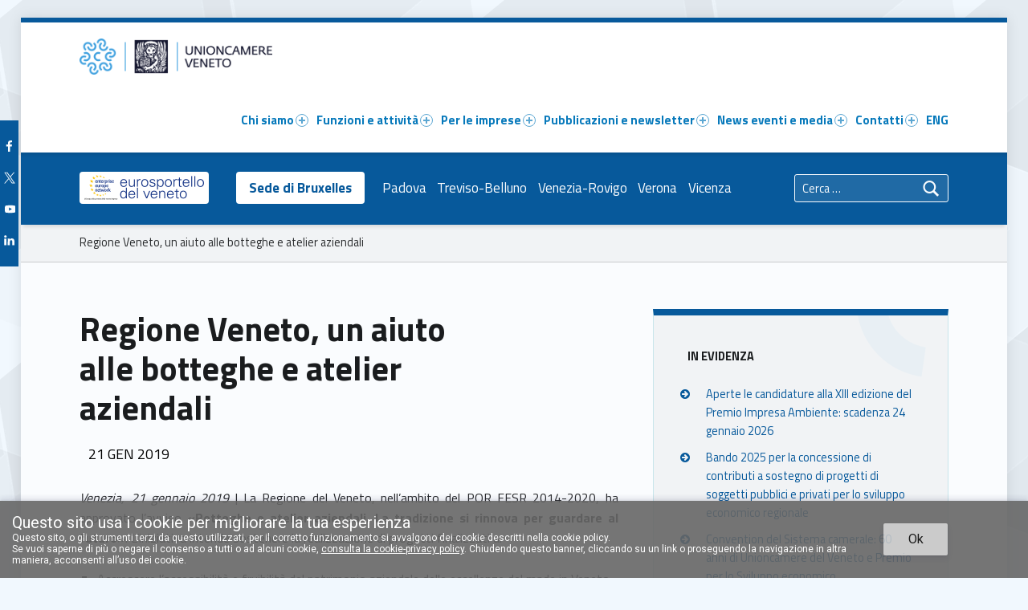

--- FILE ---
content_type: text/html; charset=UTF-8
request_url: https://www.unioncamereveneto.it/regione-veneto-un-aiuto-alle-botteghe-e-atelier-aziendali/
body_size: 36440
content:
<!DOCTYPE html><html class="no-js" lang="it-IT">
    <head>
    <title>Regione Veneto, un aiuto alle botteghe e atelier aziendali &#8211; Unioncamere del Veneto</title>
<meta name='robots' content='max-image-preview:large' />
<link rel="canonical" href="https://www.unioncamereveneto.it/regione-veneto-un-aiuto-alle-botteghe-e-atelier-aziendali/"><meta charset="UTF-8" />
<meta name="viewport" content="width=device-width, initial-scale=1" />
<link rel="profile" href="http://gmpg.org/xfn/11" />
<link rel="pingback" href="https://www.unioncamereveneto.it/xmlrpc.php" />
<link rel='dns-prefetch' href='//fonts.googleapis.com' />
<link rel="alternate" type="application/rss+xml" title="Unioncamere del Veneto &raquo; Feed" href="https://www.unioncamereveneto.it/feed/" />
<link rel="alternate" type="application/rss+xml" title="Unioncamere del Veneto &raquo; Feed dei commenti" href="https://www.unioncamereveneto.it/comments/feed/" />
<link rel="alternate" title="oEmbed (JSON)" type="application/json+oembed" href="https://www.unioncamereveneto.it/wp-json/oembed/1.0/embed?url=https%3A%2F%2Fwww.unioncamereveneto.it%2Fregione-veneto-un-aiuto-alle-botteghe-e-atelier-aziendali%2F&#038;lang=it" />
<link rel="alternate" title="oEmbed (XML)" type="text/xml+oembed" href="https://www.unioncamereveneto.it/wp-json/oembed/1.0/embed?url=https%3A%2F%2Fwww.unioncamereveneto.it%2Fregione-veneto-un-aiuto-alle-botteghe-e-atelier-aziendali%2F&#038;format=xml&#038;lang=it" />
<style id='wp-img-auto-sizes-contain-inline-css' type='text/css'>
img:is([sizes=auto i],[sizes^="auto," i]){contain-intrinsic-size:3000px 1500px}
/*# sourceURL=wp-img-auto-sizes-contain-inline-css */
</style>
<style id='wp-emoji-styles-inline-css' type='text/css'>

	img.wp-smiley, img.emoji {
		display: inline !important;
		border: none !important;
		box-shadow: none !important;
		height: 1em !important;
		width: 1em !important;
		margin: 0 0.07em !important;
		vertical-align: -0.1em !important;
		background: none !important;
		padding: 0 !important;
	}
/*# sourceURL=wp-emoji-styles-inline-css */
</style>
<link rel='stylesheet' id='wp-block-library-css' href='https://www.unioncamereveneto.it/wp-includes/css/dist/block-library/style.min.css?ver=6.9' type='text/css' media='all' />
<style id='global-styles-inline-css' type='text/css'>
:root{--wp--preset--aspect-ratio--square: 1;--wp--preset--aspect-ratio--4-3: 4/3;--wp--preset--aspect-ratio--3-4: 3/4;--wp--preset--aspect-ratio--3-2: 3/2;--wp--preset--aspect-ratio--2-3: 2/3;--wp--preset--aspect-ratio--16-9: 16/9;--wp--preset--aspect-ratio--9-16: 9/16;--wp--preset--color--black: #000000;--wp--preset--color--cyan-bluish-gray: #abb8c3;--wp--preset--color--white: #ffffff;--wp--preset--color--pale-pink: #f78da7;--wp--preset--color--vivid-red: #cf2e2e;--wp--preset--color--luminous-vivid-orange: #ff6900;--wp--preset--color--luminous-vivid-amber: #fcb900;--wp--preset--color--light-green-cyan: #7bdcb5;--wp--preset--color--vivid-green-cyan: #00d084;--wp--preset--color--pale-cyan-blue: #8ed1fc;--wp--preset--color--vivid-cyan-blue: #0693e3;--wp--preset--color--vivid-purple: #9b51e0;--wp--preset--color--nero: #000000;--wp--preset--color--bianco: #ffffff;--wp--preset--color--grigio: #5a5c5e;--wp--preset--color--lavanda-grigio: #c4c3d0;--wp--preset--color--blu-1: #15172f;--wp--preset--color--blu-5: #1a1c2e;--wp--preset--color--blu-2: #12235a;--wp--preset--color--blu-3: #123184;--wp--preset--color--blu-4: #0646a5;--wp--preset--color--blu-6: #07599b;--wp--preset--color--celeste: #40a1df;--wp--preset--color--diamante: #c8e5eb;--wp--preset--color--giallo-2: #f5aa14;--wp--preset--color--giallo-1: #fcc100;--wp--preset--color--giallo-3: #ffeb3d;--wp--preset--gradient--vivid-cyan-blue-to-vivid-purple: linear-gradient(135deg,rgb(6,147,227) 0%,rgb(155,81,224) 100%);--wp--preset--gradient--light-green-cyan-to-vivid-green-cyan: linear-gradient(135deg,rgb(122,220,180) 0%,rgb(0,208,130) 100%);--wp--preset--gradient--luminous-vivid-amber-to-luminous-vivid-orange: linear-gradient(135deg,rgb(252,185,0) 0%,rgb(255,105,0) 100%);--wp--preset--gradient--luminous-vivid-orange-to-vivid-red: linear-gradient(135deg,rgb(255,105,0) 0%,rgb(207,46,46) 100%);--wp--preset--gradient--very-light-gray-to-cyan-bluish-gray: linear-gradient(135deg,rgb(238,238,238) 0%,rgb(169,184,195) 100%);--wp--preset--gradient--cool-to-warm-spectrum: linear-gradient(135deg,rgb(74,234,220) 0%,rgb(151,120,209) 20%,rgb(207,42,186) 40%,rgb(238,44,130) 60%,rgb(251,105,98) 80%,rgb(254,248,76) 100%);--wp--preset--gradient--blush-light-purple: linear-gradient(135deg,rgb(255,206,236) 0%,rgb(152,150,240) 100%);--wp--preset--gradient--blush-bordeaux: linear-gradient(135deg,rgb(254,205,165) 0%,rgb(254,45,45) 50%,rgb(107,0,62) 100%);--wp--preset--gradient--luminous-dusk: linear-gradient(135deg,rgb(255,203,112) 0%,rgb(199,81,192) 50%,rgb(65,88,208) 100%);--wp--preset--gradient--pale-ocean: linear-gradient(135deg,rgb(255,245,203) 0%,rgb(182,227,212) 50%,rgb(51,167,181) 100%);--wp--preset--gradient--electric-grass: linear-gradient(135deg,rgb(202,248,128) 0%,rgb(113,206,126) 100%);--wp--preset--gradient--midnight: linear-gradient(135deg,rgb(2,3,129) 0%,rgb(40,116,252) 100%);--wp--preset--font-size--small: 13px;--wp--preset--font-size--medium: 20px;--wp--preset--font-size--large: 36px;--wp--preset--font-size--x-large: 42px;--wp--preset--spacing--20: 0.44rem;--wp--preset--spacing--30: 0.67rem;--wp--preset--spacing--40: 1rem;--wp--preset--spacing--50: 1.5rem;--wp--preset--spacing--60: 2.25rem;--wp--preset--spacing--70: 3.38rem;--wp--preset--spacing--80: 5.06rem;--wp--preset--shadow--natural: 6px 6px 9px rgba(0, 0, 0, 0.2);--wp--preset--shadow--deep: 12px 12px 50px rgba(0, 0, 0, 0.4);--wp--preset--shadow--sharp: 6px 6px 0px rgba(0, 0, 0, 0.2);--wp--preset--shadow--outlined: 6px 6px 0px -3px rgb(255, 255, 255), 6px 6px rgb(0, 0, 0);--wp--preset--shadow--crisp: 6px 6px 0px rgb(0, 0, 0);}:where(.is-layout-flex){gap: 0.5em;}:where(.is-layout-grid){gap: 0.5em;}body .is-layout-flex{display: flex;}.is-layout-flex{flex-wrap: wrap;align-items: center;}.is-layout-flex > :is(*, div){margin: 0;}body .is-layout-grid{display: grid;}.is-layout-grid > :is(*, div){margin: 0;}:where(.wp-block-columns.is-layout-flex){gap: 2em;}:where(.wp-block-columns.is-layout-grid){gap: 2em;}:where(.wp-block-post-template.is-layout-flex){gap: 1.25em;}:where(.wp-block-post-template.is-layout-grid){gap: 1.25em;}.has-black-color{color: var(--wp--preset--color--black) !important;}.has-cyan-bluish-gray-color{color: var(--wp--preset--color--cyan-bluish-gray) !important;}.has-white-color{color: var(--wp--preset--color--white) !important;}.has-pale-pink-color{color: var(--wp--preset--color--pale-pink) !important;}.has-vivid-red-color{color: var(--wp--preset--color--vivid-red) !important;}.has-luminous-vivid-orange-color{color: var(--wp--preset--color--luminous-vivid-orange) !important;}.has-luminous-vivid-amber-color{color: var(--wp--preset--color--luminous-vivid-amber) !important;}.has-light-green-cyan-color{color: var(--wp--preset--color--light-green-cyan) !important;}.has-vivid-green-cyan-color{color: var(--wp--preset--color--vivid-green-cyan) !important;}.has-pale-cyan-blue-color{color: var(--wp--preset--color--pale-cyan-blue) !important;}.has-vivid-cyan-blue-color{color: var(--wp--preset--color--vivid-cyan-blue) !important;}.has-vivid-purple-color{color: var(--wp--preset--color--vivid-purple) !important;}.has-black-background-color{background-color: var(--wp--preset--color--black) !important;}.has-cyan-bluish-gray-background-color{background-color: var(--wp--preset--color--cyan-bluish-gray) !important;}.has-white-background-color{background-color: var(--wp--preset--color--white) !important;}.has-pale-pink-background-color{background-color: var(--wp--preset--color--pale-pink) !important;}.has-vivid-red-background-color{background-color: var(--wp--preset--color--vivid-red) !important;}.has-luminous-vivid-orange-background-color{background-color: var(--wp--preset--color--luminous-vivid-orange) !important;}.has-luminous-vivid-amber-background-color{background-color: var(--wp--preset--color--luminous-vivid-amber) !important;}.has-light-green-cyan-background-color{background-color: var(--wp--preset--color--light-green-cyan) !important;}.has-vivid-green-cyan-background-color{background-color: var(--wp--preset--color--vivid-green-cyan) !important;}.has-pale-cyan-blue-background-color{background-color: var(--wp--preset--color--pale-cyan-blue) !important;}.has-vivid-cyan-blue-background-color{background-color: var(--wp--preset--color--vivid-cyan-blue) !important;}.has-vivid-purple-background-color{background-color: var(--wp--preset--color--vivid-purple) !important;}.has-black-border-color{border-color: var(--wp--preset--color--black) !important;}.has-cyan-bluish-gray-border-color{border-color: var(--wp--preset--color--cyan-bluish-gray) !important;}.has-white-border-color{border-color: var(--wp--preset--color--white) !important;}.has-pale-pink-border-color{border-color: var(--wp--preset--color--pale-pink) !important;}.has-vivid-red-border-color{border-color: var(--wp--preset--color--vivid-red) !important;}.has-luminous-vivid-orange-border-color{border-color: var(--wp--preset--color--luminous-vivid-orange) !important;}.has-luminous-vivid-amber-border-color{border-color: var(--wp--preset--color--luminous-vivid-amber) !important;}.has-light-green-cyan-border-color{border-color: var(--wp--preset--color--light-green-cyan) !important;}.has-vivid-green-cyan-border-color{border-color: var(--wp--preset--color--vivid-green-cyan) !important;}.has-pale-cyan-blue-border-color{border-color: var(--wp--preset--color--pale-cyan-blue) !important;}.has-vivid-cyan-blue-border-color{border-color: var(--wp--preset--color--vivid-cyan-blue) !important;}.has-vivid-purple-border-color{border-color: var(--wp--preset--color--vivid-purple) !important;}.has-vivid-cyan-blue-to-vivid-purple-gradient-background{background: var(--wp--preset--gradient--vivid-cyan-blue-to-vivid-purple) !important;}.has-light-green-cyan-to-vivid-green-cyan-gradient-background{background: var(--wp--preset--gradient--light-green-cyan-to-vivid-green-cyan) !important;}.has-luminous-vivid-amber-to-luminous-vivid-orange-gradient-background{background: var(--wp--preset--gradient--luminous-vivid-amber-to-luminous-vivid-orange) !important;}.has-luminous-vivid-orange-to-vivid-red-gradient-background{background: var(--wp--preset--gradient--luminous-vivid-orange-to-vivid-red) !important;}.has-very-light-gray-to-cyan-bluish-gray-gradient-background{background: var(--wp--preset--gradient--very-light-gray-to-cyan-bluish-gray) !important;}.has-cool-to-warm-spectrum-gradient-background{background: var(--wp--preset--gradient--cool-to-warm-spectrum) !important;}.has-blush-light-purple-gradient-background{background: var(--wp--preset--gradient--blush-light-purple) !important;}.has-blush-bordeaux-gradient-background{background: var(--wp--preset--gradient--blush-bordeaux) !important;}.has-luminous-dusk-gradient-background{background: var(--wp--preset--gradient--luminous-dusk) !important;}.has-pale-ocean-gradient-background{background: var(--wp--preset--gradient--pale-ocean) !important;}.has-electric-grass-gradient-background{background: var(--wp--preset--gradient--electric-grass) !important;}.has-midnight-gradient-background{background: var(--wp--preset--gradient--midnight) !important;}.has-small-font-size{font-size: var(--wp--preset--font-size--small) !important;}.has-medium-font-size{font-size: var(--wp--preset--font-size--medium) !important;}.has-large-font-size{font-size: var(--wp--preset--font-size--large) !important;}.has-x-large-font-size{font-size: var(--wp--preset--font-size--x-large) !important;}
/*# sourceURL=global-styles-inline-css */
</style>

<style id='classic-theme-styles-inline-css' type='text/css'>
/*! This file is auto-generated */
.wp-block-button__link{color:#fff;background-color:#32373c;border-radius:9999px;box-shadow:none;text-decoration:none;padding:calc(.667em + 2px) calc(1.333em + 2px);font-size:1.125em}.wp-block-file__button{background:#32373c;color:#fff;text-decoration:none}
/*# sourceURL=/wp-includes/css/classic-themes.min.css */
</style>
<link rel='stylesheet' id='unioncamereveneto-blocks-css' href='https://www.unioncamereveneto.it/wp-content/plugins/unioncamereveneto-blocks/assets/css/blocks.style.css?ver=1625166738' type='text/css' media='all' />
<link rel='stylesheet' id='contact-form-7-css' href='https://www.unioncamereveneto.it/wp-content/plugins/contact-form-7/includes/css/styles.css?ver=6.1.4' type='text/css' media='all' />
<link rel='stylesheet' id='modal-window-css' href='https://www.unioncamereveneto.it/wp-content/plugins/modal-window/public/assets/css/modal.min.css?ver=6.2.3' type='text/css' media='all' />
<link rel='stylesheet' id='unioncamereveneto-css' href='https://www.unioncamereveneto.it/wp-content/plugins/unioncamereveneto/public/css/style.css?ver=1.0.2' type='text/css' media='all' />
<link rel='stylesheet' id='ucvagb-block-css-css' href='https://www.unioncamereveneto.it/wp-content/plugins/ucv-blocks/dist/style-blocks.css?ver=1.23.4' type='text/css' media='all' />
<link rel='stylesheet' id='wm-fonticons-css' href='https://www.unioncamereveneto.it/wp-content/uploads/wmamp_fonts/fontello/fontello.css?ver=1.5.12' type='text/css' media='screen' />
<link rel='stylesheet' id='__EPYT__style-css' href='https://www.unioncamereveneto.it/wp-content/plugins/youtube-embed-plus/styles/ytprefs.min.css?ver=14.2.3.2' type='text/css' media='all' />
<style id='__EPYT__style-inline-css' type='text/css'>

                .epyt-gallery-thumb {
                        width: 33.333%;
                }
                
                         @media (min-width:0px) and (max-width: 767px) {
                            .epyt-gallery-rowbreak {
                                display: none;
                            }
                            .epyt-gallery-allthumbs[class*="epyt-cols"] .epyt-gallery-thumb {
                                width: 100% !important;
                            }
                          }
/*# sourceURL=__EPYT__style-inline-css */
</style>
<link rel='stylesheet' id='genericons-neue-css' href='https://www.unioncamereveneto.it/wp-content/themes/polyclinic/assets/fonts/genericons-neue/genericons-neue.css?ver=1.9.3' type='text/css' media='screen' />
<link rel='stylesheet' id='polyclinic-google-fonts-css' href='https://fonts.googleapis.com/css?family=Titillium+Web%3A700%2C400%2C300&#038;subset=latin&#038;ver=1.9.3' type='text/css' media='screen' />
<link rel='stylesheet' id='polyclinic-stylesheet-main-css' href='https://www.unioncamereveneto.it/wp-content/themes/polyclinic-child/css/main.css?ver=6.9' type='text/css' media='all' />
<link rel='stylesheet' id='polyclinic-stylesheet-shortcodes-css' href='https://www.unioncamereveneto.it/wp-content/themes/polyclinic/assets/css/shortcodes.css?ver=1.9.3' type='text/css' media='screen' />
<link rel='stylesheet' id='polyclinic-stylesheet-custom-css' href='https://www.unioncamereveneto.it/wp-content/themes/polyclinic/assets/css/custom-styles.css?ver=1.9.3' type='text/css' media='screen' />
<style id='polyclinic-inline-css' type='text/css'>
/* START CSS variables */
:root { 
--color_content_text: #292b2d;
}
/* END CSS variables */
/*# sourceURL=polyclinic-inline-css */
</style>
<link rel='stylesheet' id='polyclinic-stylesheet-css' href='https://www.unioncamereveneto.it/wp-content/themes/polyclinic-child/style.css?ver=1.9.3' type='text/css' media='screen' />
<link rel='stylesheet' id='polyclinic-stylesheet-print-css' href='https://www.unioncamereveneto.it/wp-content/themes/polyclinic/assets/css/print.css?ver=1.9.3' type='text/css' media='print' />
<link rel='stylesheet' id='acceptCookies-css' href='https://www.unioncamereveneto.it/wp-content/themes/polyclinic-child/css/accept-cookies.css?ver=1.1' type='text/css' media='all' />
<link rel='stylesheet' id='layout-css' href='https://www.unioncamereveneto.it/wp-content/themes/polyclinic-child/css/layout.css?ver=1.1' type='text/css' media='all' />
<link rel='stylesheet' id='iconFontCSS-css' href='https://www.unioncamereveneto.it/wp-content/themes/polyclinic-child/css/iconfont.css?ver=1.1' type='text/css' media='all' />
<link rel='stylesheet' id='utilitiesCSS-css' href='https://www.unioncamereveneto.it/wp-content/themes/polyclinic-child/css/utilities.css?ver=1.1' type='text/css' media='all' />
<link rel='stylesheet' id='semanticCSS-css' href='https://www.unioncamereveneto.it/wp-content/themes/polyclinic-child/css/semantic.css?ver=1.1' type='text/css' media='all' />
<link rel='stylesheet' id='blocksCSS-css' href='https://www.unioncamereveneto.it/wp-content/themes/polyclinic-child/css/blocks.css?ver=1.1' type='text/css' media='all' />
<link rel='stylesheet' id='modalCSS-css' href='https://www.unioncamereveneto.it/wp-content/themes/polyclinic-child/css/modal.css?ver=1.1' type='text/css' media='all' />
<link rel='stylesheet' id='spectraBlocksCSS-css' href='https://www.unioncamereveneto.it/wp-content/themes/polyclinic-child/css/spectra-blocks.css?ver=1.1' type='text/css' media='all' />
<link rel='stylesheet' id='customCSS-css' href='https://www.unioncamereveneto.it/wp-content/themes/polyclinic-child/css/custom.css?ver=1.1' type='text/css' media='all' />
<script type="text/javascript" src="https://www.unioncamereveneto.it/wp-content/themes/polyclinic/library/js/vendor/css-vars-ponyfill/css-vars-ponyfill.min.js?ver=1.16.1" id="css-vars-ponyfill-js"></script>
<script type="text/javascript" id="css-vars-ponyfill-js-after">
/* <![CDATA[ */
window.onload = function() {
	cssVars( {
		onlyVars: true,
		exclude: 'link:not([href^="https://www.unioncamereveneto.it/wp-content/themes"])'
	} );
};
//# sourceURL=css-vars-ponyfill-js-after
/* ]]> */
</script>
<script type="text/javascript" src="https://www.unioncamereveneto.it/wp-content/plugins/unioncamereveneto-blocks/assets/js/frontend.blocks.js?ver=1625157719" id="unioncamereveneto-blocks-frontend-js"></script>
<script type="text/javascript" src="https://www.unioncamereveneto.it/wp-includes/js/dist/hooks.min.js?ver=dd5603f07f9220ed27f1" id="wp-hooks-js"></script>
<script type="text/javascript" src="https://www.unioncamereveneto.it/wp-includes/js/dist/i18n.min.js?ver=c26c3dc7bed366793375" id="wp-i18n-js"></script>
<script type="text/javascript" id="wp-i18n-js-after">
/* <![CDATA[ */
wp.i18n.setLocaleData( { 'text direction\u0004ltr': [ 'ltr' ] } );
wp.i18n.setLocaleData( { 'text direction\u0004ltr': [ 'ltr' ] } );
//# sourceURL=wp-i18n-js-after
/* ]]> */
</script>
<script type="text/javascript" src="https://www.unioncamereveneto.it/wp-includes/js/jquery/jquery.min.js?ver=3.7.1" id="jquery-core-js"></script>
<script type="text/javascript" src="https://www.unioncamereveneto.it/wp-includes/js/jquery/jquery-migrate.min.js?ver=3.4.1" id="jquery-migrate-js"></script>
<script type="text/javascript" src="https://www.unioncamereveneto.it/wp-content/plugins/unioncamereveneto/public/js/unioncamereveneto-public.js?ver=1.0.2" id="unioncamereveneto-js"></script>
<script type="text/javascript" id="__ytprefs__-js-extra">
/* <![CDATA[ */
var _EPYT_ = {"ajaxurl":"https://www.unioncamereveneto.it/wp-admin/admin-ajax.php","security":"4170934349","gallery_scrolloffset":"20","eppathtoscripts":"https://www.unioncamereveneto.it/wp-content/plugins/youtube-embed-plus/scripts/","eppath":"https://www.unioncamereveneto.it/wp-content/plugins/youtube-embed-plus/","epresponsiveselector":"[\"iframe.__youtube_prefs__\"]","epdovol":"1","version":"14.2.3.2","evselector":"iframe.__youtube_prefs__[src], iframe[src*=\"youtube.com/embed/\"], iframe[src*=\"youtube-nocookie.com/embed/\"]","ajax_compat":"","maxres_facade":"eager","ytapi_load":"never","pause_others":"","stopMobileBuffer":"1","facade_mode":"","not_live_on_channel":""};
//# sourceURL=__ytprefs__-js-extra
/* ]]> */
</script>
<script type="text/javascript" src="https://www.unioncamereveneto.it/wp-content/plugins/youtube-embed-plus/scripts/ytprefs.min.js?ver=14.2.3.2" id="__ytprefs__-js"></script>
<script type="text/javascript" src="https://www.unioncamereveneto.it/wp-includes/js/dist/vendor/react.min.js?ver=18.3.1.1" id="react-js"></script>
<script type="text/javascript" src="https://www.unioncamereveneto.it/wp-includes/js/dist/vendor/react-jsx-runtime.min.js?ver=18.3.1" id="react-jsx-runtime-js"></script>
<script type="text/javascript" src="https://www.unioncamereveneto.it/wp-includes/js/dist/deprecated.min.js?ver=e1f84915c5e8ae38964c" id="wp-deprecated-js"></script>
<script type="text/javascript" src="https://www.unioncamereveneto.it/wp-includes/js/dist/dom.min.js?ver=26edef3be6483da3de2e" id="wp-dom-js"></script>
<script type="text/javascript" src="https://www.unioncamereveneto.it/wp-includes/js/dist/vendor/react-dom.min.js?ver=18.3.1.1" id="react-dom-js"></script>
<script type="text/javascript" src="https://www.unioncamereveneto.it/wp-includes/js/dist/escape-html.min.js?ver=6561a406d2d232a6fbd2" id="wp-escape-html-js"></script>
<script type="text/javascript" src="https://www.unioncamereveneto.it/wp-includes/js/dist/element.min.js?ver=6a582b0c827fa25df3dd" id="wp-element-js"></script>
<script type="text/javascript" src="https://www.unioncamereveneto.it/wp-includes/js/dist/is-shallow-equal.min.js?ver=e0f9f1d78d83f5196979" id="wp-is-shallow-equal-js"></script>
<script type="text/javascript" id="wp-keycodes-js-translations">
/* <![CDATA[ */
( function( domain, translations ) {
	var localeData = translations.locale_data[ domain ] || translations.locale_data.messages;
	localeData[""].domain = domain;
	wp.i18n.setLocaleData( localeData, domain );
} )( "default", {"translation-revision-date":"2025-12-01 17:41:18+0000","generator":"GlotPress\/4.0.3","domain":"messages","locale_data":{"messages":{"":{"domain":"messages","plural-forms":"nplurals=2; plural=n != 1;","lang":"it"},"Tilde":["Tilde"],"Backtick":["Accento grave"],"Period":["Punto"],"Comma":["Virgola"]}},"comment":{"reference":"wp-includes\/js\/dist\/keycodes.js"}} );
//# sourceURL=wp-keycodes-js-translations
/* ]]> */
</script>
<script type="text/javascript" src="https://www.unioncamereveneto.it/wp-includes/js/dist/keycodes.min.js?ver=34c8fb5e7a594a1c8037" id="wp-keycodes-js"></script>
<script type="text/javascript" src="https://www.unioncamereveneto.it/wp-includes/js/dist/priority-queue.min.js?ver=2d59d091223ee9a33838" id="wp-priority-queue-js"></script>
<script type="text/javascript" src="https://www.unioncamereveneto.it/wp-includes/js/dist/compose.min.js?ver=7a9b375d8c19cf9d3d9b" id="wp-compose-js"></script>
<script type="text/javascript" src="https://www.unioncamereveneto.it/wp-content/plugins/beaver-builder-lite-version/modules/box/js/custom-elements/fl-element.js?ver=2.9.4.1" id="fl-base-element-js"></script>
<script type="text/javascript" src="https://www.unioncamereveneto.it/wp-content/plugins/beaver-builder-lite-version/modules/box/js/custom-elements/fl-menu.js?ver=2.9.4.1" id="fl-menu-element-js"></script>
<script type="text/javascript" src="https://www.unioncamereveneto.it/wp-content/plugins/beaver-builder-lite-version/modules/box/js/custom-elements/fl-stepper.js?ver=2.9.4.1" id="fl-stepper-element-js"></script>
<script type="text/javascript" src="https://www.unioncamereveneto.it/wp-content/plugins/beaver-builder-lite-version/modules/box/js/custom-elements/fl-grid-area-field.js?ver=2.9.4.1" id="fl-grid-area-field-element-js"></script>
<script type="text/javascript" src="https://www.unioncamereveneto.it/wp-content/plugins/beaver-builder-lite-version/modules/box/js/custom-elements/fl-layer-group.js?ver=2.9.4.1" id="fl-layer-group-element-js"></script>
<script type="text/javascript" src="https://www.unioncamereveneto.it/wp-content/plugins/beaver-builder-lite-version/modules/box/js/custom-elements/fl-grid-tracklist.js?ver=2.9.4.1" id="fl-grid-tracklist-element-js"></script>
<link rel="https://api.w.org/" href="https://www.unioncamereveneto.it/wp-json/" /><link rel="alternate" title="JSON" type="application/json" href="https://www.unioncamereveneto.it/wp-json/wp/v2/posts/30754" /><link rel="EditURI" type="application/rsd+xml" title="RSD" href="https://www.unioncamereveneto.it/xmlrpc.php?rsd" />
<meta name="generator" content="WordPress 6.9" />
<link rel="canonical" href="https://www.unioncamereveneto.it/regione-veneto-un-aiuto-alle-botteghe-e-atelier-aziendali/" />
<link rel='shortlink' href='https://www.unioncamereveneto.it/?p=30754' />
<style type="text/css" id="custom-background-css">
body.custom-background { background-image: url("https://www.unioncamereveneto.it/wp-content/themes/polyclinic/assets/images/pattern.png"); background-position: center top; background-size: auto; background-repeat: repeat; background-attachment: scroll; }
</style>
	<link rel="icon" href="https://www.unioncamereveneto.it/wp-content/uploads/2021/02/favicon-32x32-1.png" sizes="32x32" />
<link rel="icon" href="https://www.unioncamereveneto.it/wp-content/uploads/2021/02/favicon-32x32-1.png" sizes="192x192" />
<link rel="apple-touch-icon" href="https://www.unioncamereveneto.it/wp-content/uploads/2021/02/favicon-32x32-1.png" />
<meta name="msapplication-TileImage" content="https://www.unioncamereveneto.it/wp-content/uploads/2021/02/favicon-32x32-1.png" />
</head>
<body class="custom-background do-sticky-header fl-builder-lite-2-9-4-1 fl-no-js has-mobile-bar has-styled-logo is-singular language-it not-front-page post-template-default postid-30754 single single-format-standard single-post site-layout-boxed wp-child-theme-polyclinic-child wp-custom-logo wp-singular wp-theme-polyclinic">

<ul class="skip-link-list">
	<li class="skip-link-list-item"><a class="skip-link screen-reader-text" href="#site-navigation">Skip to main navigation</a></li><li class="skip-link-list-item"><a class="skip-link screen-reader-text" href="#content">Skip to main content</a></li><li class="skip-link-list-item"><a class="skip-link screen-reader-text" href="#colophon">Skip to footer</a></li></ul>
<div id="page" class="hfeed site">
	<div class="site-inner">


<header id="masthead" class="site-header">



<div class="site-header-inner">

<div class="site-branding"><h2 class="screen-reader-text">Regione Veneto, un aiuto alle botteghe e atelier aziendali &#8211; Unioncamere del Veneto</h2><a id="site-title" class="site-title logo type-img" href="https://www.unioncamereveneto.it/" title="Unioncamere del Veneto" rel="home"><img width="266" height="50" src="https://www.unioncamereveneto.it/wp-content/uploads/pre/ID156__LogoUCV2018-266x50.png" class="" alt="Unioncamere del Veneto logo" title="Unioncamere del Veneto" decoding="async" /><span class="screen-reader-text">Unioncamere del Veneto</span></a></div>
<nav id="site-navigation" class="main-navigation" aria-labelledby="site-navigation-label">

	<h2 class="screen-reader-text" id="site-navigation-label">Primary Menu</h2>

	<button id="menu-toggle" class="menu-toggle" aria-controls="menu-primary" aria-expanded="false">Menu</button>

	
	<div id="mobile-menu-container" class="mobile-menu-container">

		<ul id="menu-mobile"><li id="menu-item-2689" class="menu-item menu-item-type-post_type menu-item-object-page menu-item-2689"><a href="https://www.unioncamereveneto.it/chi-siamo/">Chi siamo</a></li>
<li id="menu-item-2688" class="menu-item menu-item-type-post_type menu-item-object-page menu-item-2688"><a href="https://www.unioncamereveneto.it/attivita-e-servizi/">Funzioni e attività</a></li>
<li id="menu-item-44502" class="menu-item menu-item-type-post_type menu-item-object-page menu-item-44502"><a href="https://www.unioncamereveneto.it/news/">Informazione</a></li>
<li class="menu-toggle-bar-container"><button id="menu-toggle-bar" class="menu-toggle-bar" aria-controls="menu-primary" aria-expanded="false"><span class="menu-toggle-bar-icon" aria-hidden="true"></span> Tutto</button></li></ul>
	</div>

	
	<div id="site-navigation-container" class="main-navigation-container">

		<div class="mobile-search-form"><form role="search" method="get" class="search-form" action="https://www.unioncamereveneto.it/">
				<label>
					<span class="screen-reader-text">Ricerca per:</span>
					<input type="search" class="search-field" placeholder="Cerca &hellip;" value="" name="s" />
				</label>
				<input type="submit" class="search-submit" value="Cerca" />
			</form></div><div class="menu"><ul id="menu-primary"><li id="menu-item-27943" class="menu-item menu-item-type-post_type menu-item-object-page menu-item-has-children menu-item-27943"><a href="https://www.unioncamereveneto.it/chi-siamo/">Chi siamo <span class="expander"></span></a>
<ul class="sub-menu">
	<li id="menu-item-27946" class="menu-item menu-item-type-post_type menu-item-object-page menu-item-27946"><a href="https://www.unioncamereveneto.it/chi-siamo/mission/">Mission</a></li>
	<li id="menu-item-27948" class="menu-item menu-item-type-post_type menu-item-object-page menu-item-27948"><a href="https://www.unioncamereveneto.it/chi-siamo/statuto/">Lo Statuto</a></li>
	<li id="menu-item-27950" class="menu-item menu-item-type-post_type menu-item-object-page menu-item-27950"><a href="https://www.unioncamereveneto.it/chi-siamo/organizzazione/">Organizzazione</a></li>
	<li id="menu-item-46249" class="menu-item menu-item-type-post_type menu-item-object-page menu-item-46249"><a href="https://www.unioncamereveneto.it/chi-siamo/organi/">Organi</a></li>
	<li id="menu-item-27951" class="menu-item menu-item-type-post_type menu-item-object-page menu-item-27951"><a href="https://www.unioncamereveneto.it/chi-siamo/linee-strategiche-e-programmi-di-attivita/">Linee strategiche e attività</a></li>
	<li id="menu-item-27953" class="menu-item menu-item-type-post_type menu-item-object-page menu-item-27953"><a href="https://www.unioncamereveneto.it/chi-siamo/amministrazione-trasparente/">Amministrazione trasparente</a></li>
</ul>
</li>
<li id="menu-item-27955" class="megamenu columns-2 menu-item menu-item-type-post_type menu-item-object-page menu-item-has-children menu-item-27955"><a href="https://www.unioncamereveneto.it/attivita-e-servizi/">Funzioni e attività <span class="expander"></span></a>
<ul class="sub-menu">
	<li id="menu-item-49776" class="menu-item menu-item-type-custom menu-item-object-custom menu-item-has-children menu-item-49776"><a href="#">Funzioni <span class="expander"></span></a>
	<ul class="sub-menu">
		<li id="menu-item-49777" class="menu-item menu-item-type-post_type menu-item-object-page menu-item-49777"><a href="https://www.unioncamereveneto.it/attivita-e-servizi/funzioni/coordinamento-rete-camerale-e-relazioni-istituzionali/">Coordinamento rete camerale e relazioni istituzionali</a></li>
		<li id="menu-item-27965" class="menu-item menu-item-type-post_type menu-item-object-page menu-item-27965"><a href="https://www.unioncamereveneto.it/attivita-e-servizi/funzioni/studi-ricerche/">Informazione economica e statistica</a></li>
		<li id="menu-item-49778" class="menu-item menu-item-type-post_type menu-item-object-page menu-item-49778"><a href="https://www.unioncamereveneto.it/attivita-e-servizi/funzioni/promozione-e-assistenza-tecnica-alle-pmi/">Promozione e assistenza tecnica alle PMI</a></li>
		<li id="menu-item-49779" class="menu-item menu-item-type-post_type menu-item-object-page menu-item-49779"><a href="https://www.unioncamereveneto.it/attivita-e-servizi/funzioni/sviluppo-progettazione-e-supporto-progettuale-alle-cciaa/">Sviluppo progettazione e supporto progettuale alle CCIAA</a></li>
	</ul>
</li>
	<li id="menu-item-27957" class="menu-item menu-item-type-custom menu-item-object-custom menu-item-has-children menu-item-27957"><a>Attività <span class="expander"></span></a>
	<ul class="sub-menu">
		<li id="menu-item-49780" class="menu-item menu-item-type-post_type menu-item-object-page menu-item-49780"><a href="https://www.unioncamereveneto.it/attivita-e-servizi/attivita/servizi-alle-cciaa-e-funzioni-associate/">Servizi alle CCIAA e funzioni associate</a></li>
		<li id="menu-item-49781" class="menu-item menu-item-type-post_type menu-item-object-page menu-item-49781"><a href="https://www.unioncamereveneto.it/attivita-e-servizi/attivita/gestione-bandi-regionali/">Gestione bandi regionali</a></li>
		<li id="menu-item-49792" class="menu-item menu-item-type-post_type menu-item-object-page menu-item-49792"><a href="https://www.unioncamereveneto.it/attivita-e-servizi/attivita/imprenditoria-e-orientamento/">Imprenditoria e orientamento</a></li>
		<li id="menu-item-49788" class="menu-item menu-item-type-post_type menu-item-object-page menu-item-49788"><a href="https://www.unioncamereveneto.it/attivita-e-servizi/attivita/innovazione-tecnologica-sportello-apre-digitalizzazione/">Innovazione tecnologica, sportello APRE, Digitalizzazione, SUAP</a></li>
		<li id="menu-item-49794" class="menu-item menu-item-type-post_type menu-item-object-page menu-item-49794"><a href="https://www.unioncamereveneto.it/attivita-e-servizi/attivita/cultura-e-turismo/">Cultura e Turismo</a></li>
		<li id="menu-item-49795" class="menu-item menu-item-type-post_type menu-item-object-page menu-item-49795"><a href="https://www.unioncamereveneto.it/attivita-e-servizi/attivita/sostenibilita-responsabilita-sociale-ambiente-ed-energia/">Sostenibilità, responsabilità sociale, ambiente ed energia</a></li>
		<li id="menu-item-27964" class="menu-item menu-item-type-post_type menu-item-object-page menu-item-27964"><a href="https://www.unioncamereveneto.it/attivita-e-servizi/attivita/internazionalizzazione-e-politiche-comunitarie/">Internazionalizzazione e Politiche dell’Unione Europea</a></li>
	</ul>
</li>
</ul>
</li>
<li id="menu-item-27959" class="menu-item menu-item-type-custom menu-item-object-custom menu-item-has-children menu-item-27959"><a>Per le imprese <span class="expander"></span></a>
<ul class="sub-menu">
	<li id="menu-item-49791" class="menu-item menu-item-type-post_type menu-item-object-page menu-item-49791"><a href="https://www.unioncamereveneto.it/attivita-e-servizi/attivita/rete-een/">Enterprise Europe Network e internazionalizzazione</a></li>
	<li id="menu-item-27971" class="menu-item menu-item-type-post_type menu-item-object-page menu-item-27971"><a href="https://www.unioncamereveneto.it/attivita-e-servizi/servizi/sportello-etichettature/">Sportello Etichettatura e Sicurezza Prodotti</a></li>
	<li id="menu-item-27970" class="menu-item menu-item-type-post_type menu-item-object-page menu-item-27970"><a href="https://www.unioncamereveneto.it/attivita-e-servizi/servizi/sportello-informativo-territoriale-reach/">Sportello informativo territoriale REACH</a></li>
	<li id="menu-item-27974" class="menu-item menu-item-type-post_type menu-item-object-page menu-item-27974"><a href="https://www.unioncamereveneto.it/attivita-e-servizi/attivita/imprenditoria-e-orientamento/erasmus-for-young-entrepreneurs/">Erasmus per giovani imprenditori</a></li>
	<li id="menu-item-27969" class="menu-item menu-item-type-post_type menu-item-object-page menu-item-27969"><a href="https://www.unioncamereveneto.it/attivita-e-servizi/attivita/rete-een/cooperazioni-e-ricerche-partner/">Cooperazioni e ricerche partner</a></li>
	<li id="menu-item-49798" class="menu-item menu-item-type-post_type menu-item-object-page menu-item-49798"><a href="https://www.unioncamereveneto.it/attivita-e-servizi/servizi/assessment-e-bilancio-di-sostenibilita/">ESG Percorso di autovalutazione sulla sostenibilità aziendale</a></li>
	<li id="menu-item-27975" class="menu-item menu-item-type-post_type menu-item-object-page menu-item-27975"><a href="https://www.unioncamereveneto.it/attivita-e-servizi/attivita/imprenditoria-e-orientamento/servizio-nuove-imprese/">Servizio nuove imprese</a></li>
</ul>
</li>
<li id="menu-item-51820" class="megamenu columns-2 menu-item menu-item-type-custom menu-item-object-custom menu-item-has-children menu-item-51820"><a href="#">Pubblicazioni e newsletter <span class="expander"></span></a>
<ul class="sub-menu">
	<li id="menu-item-28494" class="menu-item menu-item-type-post_type_archive menu-item-object-pubblicazioni menu-item-has-children menu-item-28494"><a href="https://www.unioncamereveneto.it/pubblicazioni/">Pubblicazioni <span class="expander"></span></a>
	<ul class="sub-menu">
		<li id="menu-item-36489" class="menu-item menu-item-type-custom menu-item-object-custom menu-item-36489"><a href="https://www.unioncamereveneto.it/uscite/veneto-congiuntura/">Veneto Congiuntura</a></li>
		<li id="menu-item-36488" class="menu-item menu-item-type-custom menu-item-object-custom menu-item-36488"><a href="https://www.unioncamereveneto.it/uscite/la-clessidra/">La Clessidra</a></li>
		<li id="menu-item-37209" class="menu-item menu-item-type-custom menu-item-object-custom menu-item-37209"><a href="https://www.unioncamereveneto.it/uscita/il-terziario-di-mercato/">Il terziario di mercato</a></li>
		<li id="menu-item-36487" class="menu-item menu-item-type-custom menu-item-object-custom menu-item-36487"><a href="https://www.unioncamereveneto.it/uscite/excelsior-informa/">Excelsior Informa</a></li>
		<li id="menu-item-36490" class="menu-item menu-item-type-custom menu-item-object-custom menu-item-36490"><a href="https://www.unioncamereveneto.it/uscite/aggiornamenti-economici/">Aggiornamenti economici</a></li>
		<li id="menu-item-36852" class="menu-item menu-item-type-custom menu-item-object-custom menu-item-36852"><a href="https://www.unioncamereveneto.it/barometri/">Barometro dell&#8217;economia regionale</a></li>
		<li id="menu-item-36486" class="menu-item menu-item-type-custom menu-item-object-custom menu-item-36486"><a href="https://www.unioncamereveneto.it/uscite/guida-ai-finanziamenti-europei/">Guida ai finanziamenti europei</a></li>
		<li id="menu-item-41328" class="menu-item menu-item-type-post_type menu-item-object-page menu-item-41328"><a href="https://www.unioncamereveneto.it/libro-bianco-sulle-priorita-infrastrutturali-del-veneto/">Libro bianco sulle priorità infrastrutturali del Veneto</a></li>
		<li id="menu-item-27976" class="menu-item menu-item-type-post_type menu-item-object-page menu-item-27976"><a href="https://www.unioncamereveneto.it/attivita-e-servizi/prezziario-opere-edili/">Prezziario opere edili ed impianti tecnologici</a></li>
		<li id="menu-item-55389" class="menu-item menu-item-type-custom menu-item-object-custom menu-item-55389"><a href="https://www.unioncamereveneto.it/pubblicazioni/liberiamo-le-produzioni-lavoro-penitenziario-nel-veneto-opportunita-per-le-imprese/">Liberiamo le produzioni</a></li>
	</ul>
</li>
	<li id="menu-item-27985" class="menu-item menu-item-type-post_type menu-item-object-page menu-item-has-children menu-item-27985"><a href="https://www.unioncamereveneto.it/newsletter/">Newsletter <span class="expander"></span></a>
	<ul class="sub-menu">
		<li id="menu-item-27987" class="menu-item menu-item-type-custom menu-item-object-custom menu-item-27987"><a href="/le_nostre_newsletter/unioncamere-veneto-flash/">Unioncamere Veneto Flash</a></li>
		<li id="menu-item-27988" class="menu-item menu-item-type-custom menu-item-object-custom menu-item-27988"><a href="/bollettino">Eurosportello informa</a></li>
		<li id="menu-item-27986" class="menu-item menu-item-type-custom menu-item-object-custom menu-item-27986"><a href="/le_nostre_newsletter/csr-news/">CSR News</a></li>
	</ul>
</li>
</ul>
</li>
<li id="menu-item-41034" class="menu-item menu-item-type-custom menu-item-object-custom menu-item-has-children menu-item-41034"><a href="#">News eventi e media <span class="expander"></span></a>
<ul class="sub-menu">
	<li id="menu-item-54694" class="menu-item menu-item-type-post_type_archive menu-item-object-comunicato_stampa menu-item-54694"><a href="https://www.unioncamereveneto.it/comunicatistampa/">Comunicati Stampa</a></li>
	<li id="menu-item-27977" class="menu-item menu-item-type-post_type menu-item-object-page menu-item-27977"><a href="https://www.unioncamereveneto.it/news/">News</a></li>
	<li id="menu-item-36851" class="menu-item menu-item-type-taxonomy menu-item-object-category menu-item-36851"><a href="https://www.unioncamereveneto.it/category/eventi/">Eventi</a></li>
	<li id="menu-item-27983" class="menu-item menu-item-type-post_type menu-item-object-page menu-item-27983"><a href="https://www.unioncamereveneto.it/news/multimedia/">Multimedia</a></li>
	<li id="menu-item-27979" class="menu-item menu-item-type-post_type menu-item-object-page menu-item-27979"><a href="https://www.unioncamereveneto.it/attivita-e-servizi/attivita/rete-een/consultazioni-dellunione-europea/">Consultazioni dell’Unione Europea</a></li>
</ul>
</li>
<li id="menu-item-27990" class="menu-item menu-item-type-post_type menu-item-object-page menu-item-has-children menu-item-27990"><a href="https://www.unioncamereveneto.it/contatti/">Contatti <span class="expander"></span></a>
<ul class="sub-menu">
	<li id="menu-item-27993" class="menu-item menu-item-type-post_type menu-item-object-page menu-item-27993"><a href="https://www.unioncamereveneto.it/contatti/dove-siamo/">Dove siamo</a></li>
	<li id="menu-item-27998" class="menu-item menu-item-type-post_type menu-item-object-page menu-item-27998"><a href="https://www.unioncamereveneto.it/contatti/delegazione-di-bruxelles/">Delegazione di Bruxelles</a></li>
	<li id="menu-item-27995" class="menu-item menu-item-type-post_type menu-item-object-page menu-item-27995"><a href="https://www.unioncamereveneto.it/contatti/lavora-con-noi/">Lavora con noi</a></li>
	<li id="menu-item-27996" class="menu-item menu-item-type-post_type menu-item-object-page menu-item-27996"><a href="https://www.unioncamereveneto.it/contatti/link-utili/">Link utili</a></li>
</ul>
</li>
<li id="menu-item-28015-en" class="lang-item lang-item-85 lang-item-en no-translation lang-item-first menu-item menu-item-type-custom menu-item-object-custom menu-item-28015-en"><a href="https://www.unioncamereveneto.it/en/home/" hreflang="en-GB" lang="en-GB">ENG</a></li>
<li class="menu-toggle-skip-link-container"><a href="#menu-toggle" class="menu-toggle-skip-link">Skip to menu toggle button</a></li></ul></div>
	</div>

</nav>


</div>


	<div class="header-info-widgets-container">

		<aside id="header-info-widgets" class="widget-area header-info-widgets" aria-labelledby="header-info-widgets-label">

			<h2 class="screen-reader-text" id="header-info-widgets-label">Header info sidebar</h2>

			<section id="custom_html-6" class="widget_text widget widget_custom_html"><div class="textwidget custom-html-widget"><a href="/chi-siamo/organizzazione/area-impresa-e-territorio/eurosportello-veneto/" style="border-bottom: none;" id="imgSottomenu">
	<img style="height: 31px;" src="/wp-content/uploads/2024/06/logo-eurosportelloveneto-mini.png" alt="Eurosportello del Veneto">
</a></div></section><section id="nav_menu-2" class="widget widget_nav_menu"><h3 class="widget-title">Quick navigation</h3><div class="menu-short-navigation-container"><ul id="menu-short-navigation" class="menu"><li id="menu-item-41753" class="standing menu-item menu-item-type-post_type menu-item-object-page menu-item-41753"><a href="https://www.unioncamereveneto.it/sede-di-bruxelles/">Sede di Bruxelles</a></li>
<li id="menu-item-2861" class="menu-item menu-item-type-custom menu-item-object-custom menu-item-2861"><a target="_blank" href="https://www.pd.camcom.it/">Padova</a></li>
<li id="menu-item-2862" class="menu-item menu-item-type-custom menu-item-object-custom menu-item-2862"><a target="_blank" href="https://www.tb.camcom.gov.it/">Treviso-Belluno</a></li>
<li id="menu-item-2863" class="menu-item menu-item-type-custom menu-item-object-custom menu-item-2863"><a target="_blank" href="https://www.dl.camcom.it/">Venezia-Rovigo</a></li>
<li id="menu-item-2864" class="menu-item menu-item-type-custom menu-item-object-custom menu-item-2864"><a target="_blank" href="https://www.vr.camcom.it/">Verona</a></li>
<li id="menu-item-2865" class="menu-item menu-item-type-custom menu-item-object-custom menu-item-2865"><a target="_blank" href="https://www.vi.camcom.it/">Vicenza</a></li>
</ul></div></section><section id="nav_menu-3" class="widget widget_nav_menu"><h3 class="widget-title">Find us on social networks</h3><div class="social-links"><ul data-id="menu-social-links" class="social-links-items"><li id="menu-item-6" class="facebook menu-item menu-item-type-custom menu-item-object-custom menu-item-6"><a href="https://www.facebook.com/unioncameredelveneto/"><span class="screen-reader-text">Facebook Unioncamere Veneto</span><!--{{icon}}--><svg class="svgicon social-icon-facebook" aria-hidden="true" role="img"> <use href="#social-icon-facebook" xlink:href="#social-icon-facebook"></use> </svg></a></li>
<li id="menu-item-8" class="twitter menu-item menu-item-type-custom menu-item-object-custom menu-item-8"><a href="https://twitter.com/unioncamereven"><span class="screen-reader-text">Twitter Unioncamere Veneto</span><!--{{icon}}--><svg class="svgicon social-icon-twitter" aria-hidden="true" role="img"> <use href="#social-icon-twitter" xlink:href="#social-icon-twitter"></use> </svg></a></li>
<li id="menu-item-9" class="youtube menu-item menu-item-type-custom menu-item-object-custom menu-item-9"><a href="https://www.youtube.com/user/UnioncamereVeneto"><span class="screen-reader-text">Youtube Unioncamere Veneto</span><!--{{icon}}--><svg class="svgicon social-icon-youtube" aria-hidden="true" role="img"> <use href="#social-icon-youtube" xlink:href="#social-icon-youtube"></use> </svg></a></li>
<li id="menu-item-10" class="linkedin menu-item menu-item-type-custom menu-item-object-custom menu-item-10"><a href="https://www.linkedin.com/company/unioncamere-del-veneto---eurosportello-veneto/"><span class="screen-reader-text">Linkedin Unioncamere Veneto</span><!--{{icon}}--><svg class="svgicon social-icon-linkedin" aria-hidden="true" role="img"> <use href="#social-icon-linkedin" xlink:href="#social-icon-linkedin"></use> </svg></a></li>
</ul></div></section><section id="search-3" class="widget widget_search"><h3 class="widget-title">Cerca nel sito</h3><form role="search" method="get" class="search-form" action="https://www.unioncamereveneto.it/">
				<label>
					<span class="screen-reader-text">Ricerca per:</span>
					<input type="search" class="search-field" placeholder="Cerca &hellip;" value="" name="s" />
				</label>
				<input type="submit" class="search-submit" value="Cerca" />
			</form></section>
		</aside>

	</div>


</header>

<div class="breadcrumbs-container"><nav class="breadcrumbs" aria-labelledby="breadcrumbs-label-94"><h2 class="screen-reader-text" id="breadcrumbs-label-94">Breadcrumbs navigation</h2><span property="itemListElement" typeof="ListItem"><span property="name" class="post post-post current-item">Regione Veneto, un aiuto alle botteghe e atelier aziendali</span><meta property="url" content="https://www.unioncamereveneto.it/regione-veneto-un-aiuto-alle-botteghe-e-atelier-aziendali/"><meta property="position" content="1"></span></nav></div>

<div id="content" class="site-content">
	<div id="primary" class="content-area">
		<main id="main" class="site-main">

<style>
	article footer{
	display: none;
	}


@media only screen and (min-width: 42em) { .single-post:not(.fl-builder) .entry-content { float: right; width: 100%; } }
	</style> 

<article id="post-30754" class="post-30754 post type-post status-publish format-standard hentry entry">

	<meta itemscope itemprop="mainEntityOfPage" itemType="https://schema.org/WebPage" /><header class="entry-header"><h1 class="entry-title">Regione Veneto, un aiuto alle botteghe e atelier aziendali</h1><div class="entry-meta"><span class="entry-date entry-meta-element"><span class="entry-meta-description">Posted on: </span><time datetime="2019-01-21T00:00:00+01:00" class="published" title="Gennaio 21, 2019 | 12:00 am"><span class="day">21</span> <span class="month">Gen</span> <span class="year">2019</span></time></span></div></header>
	<div id="content" class="entry-content">

		
		<p style="text-align: justify;"><em>Venezia, 21 gennaio 2019</em> | La Regione del Veneto, nell&rsquo;ambito del POR FESR 2014-2020, ha approvato l&rsquo;avviso <strong>&laquo;Botteghe e atelier aziendali. La tradizione si rinnova per guardare al futuro&raquo;</strong>. L&rsquo;iniziativa intende sostenere la realizzazione di progetti finalizzati a:</p>
<ul style="text-align: justify;">
<li>Accrescere l&rsquo;accessibilit&agrave; e fruibilit&agrave; del patrimonio aziendale delle eccellenze del made in Veneto;</li>
<li>Diffondere la cultura d&rsquo;impresa e rafforzare il senso di appartenenza&nbsp;e credibilit&agrave; aziendale;</li>
<li>Incentivare le imprese all&#8217;innovazione e all&#8217;efficienza a partire dalla conoscenza del &ldquo;vecchio&rdquo;;&nbsp;</li>
<li>Facilitare l&rsquo;interazione tra imprese e operatori culturali e dell&rsquo;hospitality&nbsp;in tema di valorizzazione del patrimonio aziendale;</li>
<li>Valorizzare le produzioni/lavorazioni artistiche e tradizionali di nicchia, anche di alta gamma,&nbsp;tipiche del territorio&nbsp;</li>
</ul>
<p style="text-align: justify;">&nbsp;</p>
<table style="width: 100%;" border="0" cellspacing="0" cellpadding="0">
<tbody>
<tr>
<td valign="top">
<div align="center">
<table style="width: 100%;" border="0" cellspacing="0" cellpadding="0">
<tbody>
<tr>
<td valign="top">&nbsp;</td>
</tr>
</tbody>
</table>
</div>
</td>
</tr>
</tbody>
</table>
<p style="text-align: justify;"><strong>Le proposte progettuali</strong>&nbsp;devono&nbsp;<strong>sostenere le imprese, costituite da almeno 10 anni</strong>, nel definire e realizzare attivit&agrave; finalizzate a mettere in scena storia, identit&agrave;, valori e attualit&agrave; dell&rsquo;impresa e&nbsp;<strong>fare riferimento ad UNA delle seguenti linee progettuali:</strong></p>
<p style="text-align: justify;"><strong>1. le botteghe della tradizione</strong></p>
<p style="text-align: justify;">linea dedicata ad aziende di micro o piccola dimensione, che realizzano produzioni/lavorazioni artigianali, artistiche o tradizionali, anche di alta gamma, caratterizzate dalla dimensione del &ldquo;fare di bottega&rdquo;.</p>
<p style="text-align: justify;"><strong>2. gli atelier aziendali:</strong></p>
<p style="text-align: justify;">linea dedicata alle imprese di dimensione medio-grande, con la finalit&agrave; di realizzare veri e propri musei d&rsquo;impresa e/o archivi aziendali che, anche attraverso l&rsquo;uso delle pi&ugrave; moderne tecnologie, possano qualificarsi come luoghi non solo della memoria culturale collettiva&nbsp;</p>
<table style="width: 100%;" border="0" cellspacing="0" cellpadding="0">
<tbody>
<tr>
<td valign="top">
<div align="center">
<table style="width: 100%;" border="0" cellspacing="0" cellpadding="0">
<tbody>
<tr>
<td valign="top">&nbsp;</td>
</tr>
</tbody>
</table>
</div>
</td>
</tr>
</tbody>
</table>
<p style="text-align: justify;">&nbsp;</p>
<p style="text-align: justify;"><strong>CHI PU&Ograve; PRESENTARE<br /></strong><strong style="font-size: 13px;">1.&nbsp;&nbsp;&nbsp;&nbsp;&nbsp;&nbsp; </strong><strong style="font-size: 13px;">Le botteghe della tradizione:&nbsp;ENTI ACCREDITATI&nbsp;PER LA FORMAZIONE CONTINUA<br /></strong><strong style="font-size: 13px;">2.&nbsp;&nbsp;&nbsp;&nbsp;&nbsp;&nbsp; </strong><strong style="font-size: 13px;">Gli atelier aziendali: ENTI ACCREDITATI&nbsp;PER LA FORMAZIONE CONTINUA<br /></strong><strong style="font-size: 13px;">3.&nbsp;&nbsp;&nbsp;&nbsp;&nbsp;&nbsp; </strong><strong style="font-size: 13px;">IMPRESE PRIVATE</strong>&nbsp; medio-grande&nbsp;costituite da pi&ugrave; di 10 anni. L&rsquo;impresa pu&ograve; presentare esclusivamente&nbsp;<strong style="font-size: 13px;">progetti monoaziendali</p>
<p></strong><strong style="font-size: 13px;">VALORE DEI PROGETTI<br /></strong>MIN &euro; 50.000<br />MAX &euro; 120.000<strong style="font-size: 13px;"></p>
<p></strong><strong style="font-size: 13px;">RISORSE<br /></strong>2 milioni di euro</p>
<p><strong style="font-size: 13px;">SCADENZA<br /></strong>6 FEBBRAIO 2019</p>
<p><a class="linkExplorer_small" href="http://www.regione.veneto.it/web/formazione-e-istruzione/fse">Per maggiori informazioni</a></p>
<p style="text-align: justify;">&nbsp;</p>

							<div class="menu-social-links-container"><ul id="menu-social-links-1" class="icon-social-links"><li class="facebook menu-item menu-item-type-custom menu-item-object-custom menu-item-6"><a href="https://www.facebook.com/unioncameredelveneto/">Facebook Unioncamere Veneto</a></li>
<li class="twitter menu-item menu-item-type-custom menu-item-object-custom menu-item-8"><a href="https://twitter.com/unioncamereven">Twitter Unioncamere Veneto</a></li>
<li class="youtube menu-item menu-item-type-custom menu-item-object-custom menu-item-9"><a href="https://www.youtube.com/user/UnioncamereVeneto">Youtube Unioncamere Veneto</a></li>
<li class="linkedin menu-item menu-item-type-custom menu-item-object-custom menu-item-10"><a href="https://www.linkedin.com/company/unioncamere-del-veneto---eurosportello-veneto/">Linkedin Unioncamere Veneto</a></li>
</ul></div>		
	</div>

	<footer class="entry-meta"><span class="cat-links entry-meta-element"><span class="entry-meta-description">Categorized in: </span>Senza categoria</span><span class="byline author vcard entry-meta-element"><span class="entry-meta-description">Written by: </span><a href="https://www.unioncamereveneto.it/author/samuele-saorin/" class="url fn n" rel="author">Samuele Saorin</a></span></footer><div class="clear"></div>
				<nav class="navigation post-navigation" aria-labelledby="post-navigation-label">
					<h2 class="screen-reader-text" id="post-navigation-label">Navigazione articoli</h2>
					<div class="nav-links links-count-2"><div class="nav-previous"><a href="https://www.unioncamereveneto.it/il-treno-diretto-venezia-roma-e-stato-unilateralmente-soppresso/" rel="prev"><span class="label">Precedente</span> <span class="title">Il treno diretto Venezia-Roma è stato unilateralmente soppresso</span></a></div><div class="nav-next"><a href="https://www.unioncamereveneto.it/laustralia-day-con-le-aziende-venete/" rel="next"><span class="label">Successivo</span> <span class="title">L&#8217;Australia Day con le aziende venete</span></a></div></div>
				</nav><a class="skip-link screen-reader-text focus-position-static" href="#site-navigation">Skip back to main navigation</a>
</article>


	<aside id="secondary" class="widget-area sidebar" aria-labelledby="sidebar-label">

		<h2 class="screen-reader-text" id="sidebar-label">Sidebar</h2>

		<section id="custom_html-12" class="widget_text widget widget_custom_html"><h3 class="widget-title">In evidenza</h3><div class="textwidget custom-html-widget">
<ul class="InEvidenzaSidebar">
            <li><a href="https://www.unioncamereveneto.it/aperte-le-candidature-alla-xiii-edizione-del-premio-impresa-ambiente/">Aperte le candidature alla XIII edizione del Premio Impresa Ambiente: scadenza 24 gennaio 2026</a></li>
                <li><a href="https://www.unioncamereveneto.it/bando-2025-per-la-concessione-di-contributi-a-sostegno-di-progetti-di-soggetti-pubblici-e-privati-per-lo-sviluppo-economico-regionale/">Bando 2025 per la concessione di contributi a sostegno di progetti di soggetti pubblici e privati per lo sviluppo economico regionale</a></li>
                <li><a href="https://www.unioncamereveneto.it/convention-del-sistema-camerale-60-anni-di-unioncamere-del-veneto-e-premio-per-lo-sviluppo-economico/">Convention del Sistema camerale: 60 anni di Unioncamere del Veneto e Premio per lo Sviluppo economico</a></li>
                <li><a href="https://www.unioncamereveneto.it/erasmus-for-young-entrepreneursesperienze-opportunita-e-connessioni-internazionali/">Erasmus for Young Entrepreneurs: disponibili i materiali dei webinar dell&#8217;1 e 3 dicembre</a></li>
                <li><a href="https://www.unioncamereveneto.it/digitdonna-aperte-le-iscrizioni-al-percorso-formativo/">Imprenditoria femminile: Digit@Donna, aperte le iscrizioni al percorso formativo</a></li>
                <li><a href="https://www.unioncamereveneto.it/lanciata-eit-water-la-nuova-comunita-europea-per-linnovazione-del-settore-idrico/">Lanciata EIT Water: la nuova comunità europea per l&#8217;innovazione del settore idrico</a></li>
                <li><a href="https://www.unioncamereveneto.it/online-il-n-11-2025-barometro-delleconomia-regionale/">Online il n. 11/2025 Barometro dell’economia regionale</a></li>
                <li><a href="https://www.unioncamereveneto.it/sistema-nord-est-il-4-dicembre-webinar-gratuito-di-presentazione-del-mercato-croato/">Sistema Nord Est: il 4 dicembre webinar gratuito di presentazione del mercato croato</a></li>
                <li><a href="https://www.unioncamereveneto.it/regolamento-reach-giornata-di-consulenza-gratuita-il-2-dicembre-2025/">Regolamento REACH: Giornata di consulenza gratuita il 2 dicembre 2025</a></li>
                <li><a href="https://www.unioncamereveneto.it/le-imprese-venete-verso-il-2030-servizi-e-strumenti-per-la-sostenibilita/">Le imprese venete verso il 2030. Servizi e strumenti per la sostenibilità | Mercoledì 3 dicembre a Mestre (M9)</a></li>
    </ul>

</div></section><section id="custom_html-10" class="widget_text widget widget_custom_html"><div class="textwidget custom-html-widget"></div></section>
	</aside>

	

		</main><!-- /#main -->
	</div><!-- /#primary -->
</div><!-- /#content -->

<div class="breadcrumbs-container"><nav class="breadcrumbs" aria-labelledby="breadcrumbs-label-69"><h2 class="screen-reader-text" id="breadcrumbs-label-69">Breadcrumbs navigation</h2><span property="itemListElement" typeof="ListItem"><span property="name" class="post post-post current-item">Regione Veneto, un aiuto alle botteghe e atelier aziendali</span><meta property="url" content="https://www.unioncamereveneto.it/regione-veneto-un-aiuto-alle-botteghe-e-atelier-aziendali/"><meta property="position" content="1"></span></nav></div>

<footer id="colophon" class="site-footer">


	<div class="site-footer-area footer-area-footer-widgets">

		<div class="footer-widgets-inner site-footer-area-inner">

			<aside id="footer-widgets" class="widget-area footer-widgets columns-4" aria-labelledby="sidebar-footer-label">

				<h2 class="screen-reader-text" id="sidebar-footer-label">Footer sidebar</h2>

				<section id="custom_html-7" class="widget_text widget widget_custom_html"><div class="textwidget custom-html-widget"><a href="/"><img  style="height: 45px;" alt=" logo UCV" src="https://www.unioncamereveneto.it/wp-content/uploads/2021/02/Logo_UnioncamereVeneto_bianco_R.png"/></a>
<a href="https://www.unioncamereveneto.it/chi-siamo/organizzazione/area-impresa-e-territorio/eurosportello-veneto/" target="_blanck"><img  style="margin-top: 25px; height: 45px;" alt=" logo eurosportello" src="https://www.unioncamereveneto.it/wp-content/uploads/2020/11/Logo_EuroSportello_bianco.png"/></a></div></section><section id="search-4" class="widget widget_search"><h3 class="widget-title">Cerca nel sito</h3><form role="search" method="get" class="search-form" action="https://www.unioncamereveneto.it/">
				<label>
					<span class="screen-reader-text">Ricerca per:</span>
					<input type="search" class="search-field" placeholder="Cerca &hellip;" value="" name="s" />
				</label>
				<input type="submit" class="search-submit" value="Cerca" />
			</form></section><section id="text-3" class="widget widget_text"><h3 class="widget-title">Le camere di commercio</h3>			<div class="textwidget"><p><a href="https://www.pd.camcom.it/" target="_blank" rel="noopener"><b>Padova</b></a></p>
<p><a href="https://www.tb.camcom.gov.it/" target="_blank" rel="noopener"><strong>Treviso-Belluno</strong></a></p>
<p><a href="https://www.dl.camcom.it/" target="_blank" rel="noopener"><strong>Venezia-Rovigo</strong></a></p>
<p><a href="https://www.vr.camcom.it/" target="_blank" rel="noopener"><strong>Verona</strong></a></p>
<p><a href="https://www.vi.camcom.it/" target="_blank" rel="noopener"><strong>Vicenza</strong></a></p>
</div>
		</section><section id="wm-contact-info-1" class="widget wm-contact-info"><h3 class="widget-title">Dove trovarci</h3><div class="address-container"><div class="address contact-info"><h4 class="screen-reader-text">Address:</h4><strong>Parco Scientifico Tecnologico Edificio Lybra - Ingresso Vega 1</strong><br />Via delle Industrie 19/d<br />30175 Venezia - Marghera (VE)</div><div class="phone contact-info"><h4 class="screen-reader-text">Phone number:</h4>Tel. +39 041 0999311<br>
Fax +39 041 0999303<br></div><div class="email contact-info"><h4 class="screen-reader-text">Email address:</h4>email: <a href="m&#97;i&#108;&#116;&#111;&#58;&#117;ni&#111;&#110;&#101;&#64;&#118;&#101;&#110;.c&#97;m&#99;o&#109;&#46;&#105;t" data-address="u&#110;io&#110;&#101;&#64;ve&#110;&#46;c&#97;mco&#109;&#46;i&#116;" class="email-nospam">u&#110;&#105;on&#101;&#64;&#118;&#101;&#110;&#46;&#99;&#97;mcom&#46;&#105;&#116;</a>

PEC: <a href="&#109;&#97;&#105;&#108;&#116;o:u&#110;i&#111;nc&#97;me&#114;&#101;&#118;&#101;n&#101;&#116;&#111;&#64;p&#101;c&#46;i&#116;" data-address="&#117;nion&#99;&#97;m&#101;&#114;even&#101;&#116;&#111;&#64;pe&#99;&#46;i&#116;" class="email-nospam">u&#110;&#105;&#111;n&#99;&#97;m&#101;&#114;&#101;ve&#110;&#101;&#116;&#111;&#64;p&#101;c.i&#116;</a></div></div></section>                    <section id="unioncamereveneto_widget_comunicatostampa-2" class="widget widget_comunicatistampa">
                <h3 class="widget-title">Ultimi comunicati stampa</h3>
                <div class="widget-recent-entries-list">
                                    <article class="post-53092 post type-post status-publish format-standard hentry entry">
                        <div class="entry-content">
                            <h4 class="entry-title">
                                <a href="https://www.unioncamereveneto.it/?p=53092">19/10/24: Partnership con DMO Dolomiti Bellunesi e Destination Verona &amp; Garda Foundation per analisi e studio di dati turistici</a>
                            </h4>
                        </div>
                    </article>
                                    <article class="post-52593 post type-post status-publish format-standard hentry entry">
                        <div class="entry-content">
                            <h4 class="entry-title">
                                <a href="https://www.unioncamereveneto.it/?p=52593">25/09/24: Sistema economico e legalità, regole e strumenti per la lotta all&#8217;economia criminale. Convegno Regione del Veneto-Unioncamere del Veneto</a>
                            </h4>
                        </div>
                    </article>
                                    <article class="post-52465 post type-post status-publish format-standard hentry entry">
                        <div class="entry-content">
                            <h4 class="entry-title">
                                <a href="https://www.unioncamereveneto.it/?p=52465">20/09/24: Legalità: crimine proliferato in pandemia, in Veneto quasi 56.000 reati spia nel 2022-2023. Ricerca di Libera &#8220;Sguardo d&#8217;insieme. Storie, dati e analisi sulla criminalità in Veneto&#8221;</a>
                            </h4>
                        </div>
                    </article>
                                </div>
            </section>
                <section id="custom_html-9" class="widget_text widget widget_custom_html"><div class="textwidget custom-html-widget"><h3 class="widget-title">Aree Tematiche</h3>
<div class="tagcloud">
    <a href="/aree-tematiche/lavoro-e-professioni/" class="tag-cloud-link tag-link-63 tag-link-position-3" style="font-size: 1em;">Lavoro e professioni</a><br>
    <a href="/aree-tematiche/trasporti-infrastrutture/" class="tag-cloud-link tag-link-8 tag-link-position-4" style="font-size: 1em;">Trasporti e infrastrutture</a><br>
    <a href="/aree-tematiche/internazionalizzazione/" class="tag-cloud-link tag-link-7 tag-link-position-2" style="font-size: 1em;">Internazionalizzazione</a><br>
    <a href="/aree-tematiche/digitalizzazione/" class="tag-cloud-link tag-link-6 tag-link-position-1" style="font-size: 1em;">Digitalizzazione</a><br>
    <a href="/aree-tematiche/sostenibilita/" class="tag-cloud-link tag-link-8 tag-link-position-4" style="font-size: 1em;">Sostenibilità</a>
</div>	</div></section><section id="nav_menu-4" class="widget widget_nav_menu"><h3 class="widget-title">Link</h3><div class="menu-footer-menu-container"><ul id="menu-footer-menu" class="menu"><li id="menu-item-27049" class="menu-item menu-item-type-post_type menu-item-object-page menu-item-27049"><a href="https://www.unioncamereveneto.it/chi-siamo/amministrazione-trasparente/">Amministrazione trasparente</a></li>
<li id="menu-item-34539" class="menu-item menu-item-type-post_type menu-item-object-page menu-item-34539"><a href="https://www.unioncamereveneto.it/chi-siamo/mission/">Mission</a></li>
<li id="menu-item-34540" class="menu-item menu-item-type-post_type menu-item-object-page menu-item-34540"><a href="https://www.unioncamereveneto.it/chi-siamo/statuto/">Lo Statuto</a></li>
<li id="menu-item-28024" class="menu-item menu-item-type-post_type menu-item-object-page menu-item-28024"><a href="https://www.unioncamereveneto.it/chi-siamo/organizzazione/">Organizzazione</a></li>
<li id="menu-item-2883" class="menu-item menu-item-type-post_type menu-item-object-page menu-item-2883"><a href="https://www.unioncamereveneto.it/contatti/">Contatti</a></li>
<li id="menu-item-2884" class="menu-item menu-item-type-post_type menu-item-object-page menu-item-2884"><a href="https://www.unioncamereveneto.it/contatti/link-utili/">Link utili</a></li>
<li id="menu-item-2885" class="menu-item menu-item-type-post_type menu-item-object-page menu-item-2885"><a href="https://www.unioncamereveneto.it/newsletter/">Iscriviti alle nostre newsletter</a></li>
<li id="menu-item-2908" class="menu-item menu-item-type-custom menu-item-object-custom menu-item-2908"><a href="/unioncamere-veneto-servizi-scarl/">Unioncamere Veneto Servizi scarl</a></li>
<li id="menu-item-27757" class="menu-item menu-item-type-custom menu-item-object-custom menu-item-27757"><a href="https://riservata.unioncamereveneto.it/">Area riservata organi</a></li>
<li id="menu-item-32334" class="menu-item menu-item-type-custom menu-item-object-custom menu-item-32334"><a href="/wp-login.php">Login</a></li>
</ul></div></section><section id="nav_menu-5" class="widget widget_nav_menu"><h3 class="widget-title">Comunicazione</h3><div class="menu-footer-menu-2-container"><ul id="menu-footer-menu-2" class="menu"><li id="menu-item-28025" class="menu-item menu-item-type-post_type menu-item-object-page menu-item-28025"><a href="https://www.unioncamereveneto.it/chi-siamo/amministrazione-trasparente/importanti-avvisi-ai-fornitori/fatturazione-elettronica-2/">Fatturazione Elettronica</a></li>
<li id="menu-item-32511" class="menu-item menu-item-type-post_type menu-item-object-page menu-item-privacy-policy menu-item-32511"><a rel="privacy-policy" href="https://www.unioncamereveneto.it/altre-comunicazioni/privacy-policy/">Informativa Privacy e Cookie Policy</a></li>
<li id="menu-item-28026" class="menu-item menu-item-type-post_type menu-item-object-page menu-item-28026"><a href="https://www.unioncamereveneto.it/chi-siamo/amministrazione-trasparente/importanti-avvisi-ai-fornitori/split-payment-2/">Split payment</a></li>
<li id="menu-item-58066" class="menu-item menu-item-type-post_type menu-item-object-page menu-item-58066"><a href="https://www.unioncamereveneto.it/altre-comunicazioni/avviso-pubblico-per-listituzione-di-un-elenco-di-candidati-per-il-conferimento-di-incarichi-di-natura-intellettuale-aventi-ad-oggetto-lassistenza-specialistica-a-supporto-delle-attiv/">Avviso pubblico per l’istituzione di un elenco di candidati per il conferimento di incarichi di natura intellettuale aventi ad oggetto l’assistenza specialistica a supporto delle attività di Unioncamere del Veneto</a></li>
<li id="menu-item-2897" class="menu-item menu-item-type-post_type menu-item-object-page menu-item-2897"><a href="https://www.unioncamereveneto.it/altre-comunicazioni/">Altre comunicazioni</a></li>
<li id="menu-item-52453" class="menu-item menu-item-type-custom menu-item-object-custom menu-item-52453"><a href="https://form.agid.gov.it/view/f9b68d80-7670-11ef-84a2-333d9c0be76c">Dichiarazione di accessibilità</a></li>
</ul></div></section>
			</aside>

		</div>

	</div>
<div class="site-footer-area footer-area-site-info"><div class="site-footer-area-inner site-info-inner"><div id="site-info" class="site-info">© 2021 Unioncamere | P.IVA 02406800272 | C.F. 80009100274 | C.U.U. UFZ42J | C.IPA urdc_027 | Ateco: S 94.11.00</div>
<nav class="social-links" aria-label="Menu Social">

	<ul data-id="menu-social-links-2" class="social-links-items"><li class="facebook menu-item menu-item-type-custom menu-item-object-custom menu-item-6"><a href="https://www.facebook.com/unioncameredelveneto/"><span class="screen-reader-text">Facebook Unioncamere Veneto</span><!--{{icon}}--><svg class="svgicon social-icon-facebook" aria-hidden="true" role="img"> <use href="#social-icon-facebook" xlink:href="#social-icon-facebook"></use> </svg></a></li>
<li class="twitter menu-item menu-item-type-custom menu-item-object-custom menu-item-8"><a href="https://twitter.com/unioncamereven"><span class="screen-reader-text">Twitter Unioncamere Veneto</span><!--{{icon}}--><svg class="svgicon social-icon-twitter" aria-hidden="true" role="img"> <use href="#social-icon-twitter" xlink:href="#social-icon-twitter"></use> </svg></a></li>
<li class="youtube menu-item menu-item-type-custom menu-item-object-custom menu-item-9"><a href="https://www.youtube.com/user/UnioncamereVeneto"><span class="screen-reader-text">Youtube Unioncamere Veneto</span><!--{{icon}}--><svg class="svgicon social-icon-youtube" aria-hidden="true" role="img"> <use href="#social-icon-youtube" xlink:href="#social-icon-youtube"></use> </svg></a></li>
<li class="linkedin menu-item menu-item-type-custom menu-item-object-custom menu-item-10"><a href="https://www.linkedin.com/company/unioncamere-del-veneto---eurosportello-veneto/"><span class="screen-reader-text">Linkedin Unioncamere Veneto</span><!--{{icon}}--><svg class="svgicon social-icon-linkedin" aria-hidden="true" role="img"> <use href="#social-icon-linkedin" xlink:href="#social-icon-linkedin"></use> </svg></a></li>
<li class="back-to-top-link"><a href="#page" class="back-to-top animated" title="Torna in cima"><span class="screen-reader-text">Torna in cima &uarr;</span></a></li></ul>
</nav>
</div></div>

</footer>


	</div><!-- /.site-inner -->
</div><!-- /#page -->

<script type="speculationrules">
{"prefetch":[{"source":"document","where":{"and":[{"href_matches":"/*"},{"not":{"href_matches":["/wp-*.php","/wp-admin/*","/wp-content/uploads/*","/wp-content/*","/wp-content/plugins/*","/wp-content/themes/polyclinic-child/*","/wp-content/themes/polyclinic/*","/*\\?(.+)"]}},{"not":{"selector_matches":"a[rel~=\"nofollow\"]"}},{"not":{"selector_matches":".no-prefetch, .no-prefetch a"}}]},"eagerness":"conservative"}]}
</script>
                    <!-- Matomo -->
<script>
  var _paq = window._paq = window._paq || [];
  /* tracker methods like "setCustomDimension" should be called before "trackPageView" */
  _paq.push(["setCookieDomain", "*.www.unioncamereveneto.it"]);
  _paq.push(['trackPageView']);
  _paq.push(['enableLinkTracking']);
  (function() {
    var u="//matomo.unioncamereveneto.it/";
    _paq.push(['setTrackerUrl', u+'matomo.php']);
    _paq.push(['setSiteId', '1']);
    var d=document, g=d.createElement('script'), s=d.getElementsByTagName('script')[0];
    g.async=true; g.src=u+'matomo.js'; s.parentNode.insertBefore(g,s);
  })();
</script>
<noscript><p><img src="//matomo.unioncamereveneto.it/matomo.php?idsite=1&rec=1" style="border:0;" alt="" /></p></noscript>
<!-- End Matomo Code -->                                    <noscript><p><img src="//matomo.unioncamereveneto.it/matomo.php?idsite=1&rec=1" style="border:0;" alt="" /></p></noscript>                
<script type="text/javascript" src="https://www.unioncamereveneto.it/wp-content/plugins/contact-form-7/includes/swv/js/index.js?ver=6.1.4" id="swv-js"></script>
<script type="text/javascript" id="contact-form-7-js-translations">
/* <![CDATA[ */
( function( domain, translations ) {
	var localeData = translations.locale_data[ domain ] || translations.locale_data.messages;
	localeData[""].domain = domain;
	wp.i18n.setLocaleData( localeData, domain );
} )( "contact-form-7", {"translation-revision-date":"2025-11-18 20:27:55+0000","generator":"GlotPress\/4.0.3","domain":"messages","locale_data":{"messages":{"":{"domain":"messages","plural-forms":"nplurals=2; plural=n != 1;","lang":"it"},"This contact form is placed in the wrong place.":["Questo modulo di contatto \u00e8 posizionato nel posto sbagliato."],"Error:":["Errore:"]}},"comment":{"reference":"includes\/js\/index.js"}} );
//# sourceURL=contact-form-7-js-translations
/* ]]> */
</script>
<script type="text/javascript" id="contact-form-7-js-before">
/* <![CDATA[ */
var wpcf7 = {
    "api": {
        "root": "https:\/\/www.unioncamereveneto.it\/wp-json\/",
        "namespace": "contact-form-7\/v1"
    }
};
//# sourceURL=contact-form-7-js-before
/* ]]> */
</script>
<script type="text/javascript" src="https://www.unioncamereveneto.it/wp-content/plugins/contact-form-7/includes/js/index.js?ver=6.1.4" id="contact-form-7-js"></script>
<script type="text/javascript" src="https://www.unioncamereveneto.it/wp-content/plugins/beaver-builder-lite-version/js/jquery.fitvids.min.js?ver=1.2" id="jquery-fitvids-js"></script>
<script type="text/javascript" src="https://www.unioncamereveneto.it/wp-content/themes/polyclinic/assets/js/scripts-global.js?ver=1.9.3" id="polyclinic-scripts-global-js"></script>
<script type="text/javascript" src="https://www.unioncamereveneto.it/wp-content/themes/polyclinic/assets/js/scripts-navigation.js?ver=1.9.3" id="polyclinic-scripts-navigation-js"></script>
<script type="text/javascript" src="https://www.unioncamereveneto.it/wp-content/themes/polyclinic/assets/js/scripts-sticky.js?ver=1.9.3" id="polyclinic-scripts-sticky-js"></script>
<script type="text/javascript" src="https://www.unioncamereveneto.it/wp-content/themes/polyclinic/assets/js/skip-link-focus-fix.js?ver=1.9.3" id="polyclinic-skip-link-focus-fix-js"></script>
<script type="text/javascript" src="https://www.unioncamereveneto.it/wp-content/plugins/youtube-embed-plus/scripts/fitvids.min.js?ver=14.2.3.2" id="__ytprefsfitvids__-js"></script>
<script type="text/javascript" src="https://www.unioncamereveneto.it/wp-content/themes/polyclinic-child/js/modal.js?ver=1.1" id="modalJS-js"></script>
<script type="text/javascript" src="https://www.unioncamereveneto.it/wp-content/themes/polyclinic-child/js/cookiepopup.js?ver=1.1" id="customJS-js"></script>
<script id="wp-emoji-settings" type="application/json">
{"baseUrl":"https://s.w.org/images/core/emoji/17.0.2/72x72/","ext":".png","svgUrl":"https://s.w.org/images/core/emoji/17.0.2/svg/","svgExt":".svg","source":{"concatemoji":"https://www.unioncamereveneto.it/wp-includes/js/wp-emoji-release.min.js?ver=6.9"}}
</script>
<script type="module">
/* <![CDATA[ */
/*! This file is auto-generated */
const a=JSON.parse(document.getElementById("wp-emoji-settings").textContent),o=(window._wpemojiSettings=a,"wpEmojiSettingsSupports"),s=["flag","emoji"];function i(e){try{var t={supportTests:e,timestamp:(new Date).valueOf()};sessionStorage.setItem(o,JSON.stringify(t))}catch(e){}}function c(e,t,n){e.clearRect(0,0,e.canvas.width,e.canvas.height),e.fillText(t,0,0);t=new Uint32Array(e.getImageData(0,0,e.canvas.width,e.canvas.height).data);e.clearRect(0,0,e.canvas.width,e.canvas.height),e.fillText(n,0,0);const a=new Uint32Array(e.getImageData(0,0,e.canvas.width,e.canvas.height).data);return t.every((e,t)=>e===a[t])}function p(e,t){e.clearRect(0,0,e.canvas.width,e.canvas.height),e.fillText(t,0,0);var n=e.getImageData(16,16,1,1);for(let e=0;e<n.data.length;e++)if(0!==n.data[e])return!1;return!0}function u(e,t,n,a){switch(t){case"flag":return n(e,"\ud83c\udff3\ufe0f\u200d\u26a7\ufe0f","\ud83c\udff3\ufe0f\u200b\u26a7\ufe0f")?!1:!n(e,"\ud83c\udde8\ud83c\uddf6","\ud83c\udde8\u200b\ud83c\uddf6")&&!n(e,"\ud83c\udff4\udb40\udc67\udb40\udc62\udb40\udc65\udb40\udc6e\udb40\udc67\udb40\udc7f","\ud83c\udff4\u200b\udb40\udc67\u200b\udb40\udc62\u200b\udb40\udc65\u200b\udb40\udc6e\u200b\udb40\udc67\u200b\udb40\udc7f");case"emoji":return!a(e,"\ud83e\u1fac8")}return!1}function f(e,t,n,a){let r;const o=(r="undefined"!=typeof WorkerGlobalScope&&self instanceof WorkerGlobalScope?new OffscreenCanvas(300,150):document.createElement("canvas")).getContext("2d",{willReadFrequently:!0}),s=(o.textBaseline="top",o.font="600 32px Arial",{});return e.forEach(e=>{s[e]=t(o,e,n,a)}),s}function r(e){var t=document.createElement("script");t.src=e,t.defer=!0,document.head.appendChild(t)}a.supports={everything:!0,everythingExceptFlag:!0},new Promise(t=>{let n=function(){try{var e=JSON.parse(sessionStorage.getItem(o));if("object"==typeof e&&"number"==typeof e.timestamp&&(new Date).valueOf()<e.timestamp+604800&&"object"==typeof e.supportTests)return e.supportTests}catch(e){}return null}();if(!n){if("undefined"!=typeof Worker&&"undefined"!=typeof OffscreenCanvas&&"undefined"!=typeof URL&&URL.createObjectURL&&"undefined"!=typeof Blob)try{var e="postMessage("+f.toString()+"("+[JSON.stringify(s),u.toString(),c.toString(),p.toString()].join(",")+"));",a=new Blob([e],{type:"text/javascript"});const r=new Worker(URL.createObjectURL(a),{name:"wpTestEmojiSupports"});return void(r.onmessage=e=>{i(n=e.data),r.terminate(),t(n)})}catch(e){}i(n=f(s,u,c,p))}t(n)}).then(e=>{for(const n in e)a.supports[n]=e[n],a.supports.everything=a.supports.everything&&a.supports[n],"flag"!==n&&(a.supports.everythingExceptFlag=a.supports.everythingExceptFlag&&a.supports[n]);var t;a.supports.everythingExceptFlag=a.supports.everythingExceptFlag&&!a.supports.flag,a.supports.everything||((t=a.source||{}).concatemoji?r(t.concatemoji):t.wpemoji&&t.twemoji&&(r(t.twemoji),r(t.wpemoji)))});
//# sourceURL=https://www.unioncamereveneto.it/wp-includes/js/wp-emoji-loader.min.js
/* ]]> */
</script>
<svg
	style="position: absolute; width: 0; height: 0; overflow: hidden;"
	version="1.1"
	xmlns="http://www.w3.org/2000/svg"
	xmlns:xlink="http://www.w3.org/1999/xlink"
	>
	<defs>

		<symbol id="social-icon-behance" viewBox="0 0 37 32">
			<path d="M33 6.054h-9.125v2.214h9.125v-2.214zM28.5 13.661q-1.607 0-2.607 0.938t-1.107 2.545h7.286q-0.321-3.482-3.571-3.482zM28.786 24.107q1.125 0 2.179-0.571t1.357-1.554h3.946q-1.786 5.482-7.625 5.482-3.821 0-6.080-2.357t-2.259-6.196q0-3.714 2.33-6.17t6.009-2.455q2.464 0 4.295 1.214t2.732 3.196 0.902 4.429q0 0.304-0.036 0.839h-11.75q0 1.982 1.027 3.063t2.973 1.080zM4.946 23.214h5.286q3.661 0 3.661-2.982 0-3.214-3.554-3.214h-5.393v6.196zM4.946 13.625h5.018q1.393 0 2.205-0.652t0.813-2.027q0-2.571-3.393-2.571h-4.643v5.25zM0 4.536h10.607q1.554 0 2.768 0.25t2.259 0.848 1.607 1.723 0.563 2.75q0 3.232-3.071 4.696 2.036 0.571 3.071 2.054t1.036 3.643q0 1.339-0.438 2.438t-1.179 1.848-1.759 1.268-2.161 0.75-2.393 0.232h-10.911v-22.5z"></path>
		</symbol>

		<symbol id="social-icon-bitbucket" viewBox="0 0 22 28">
			<path d="M12.734 13.422c0.172 1.312-1.422 2.344-2.531 1.672-1.25-0.547-1.25-2.531-0.031-3.094 1.047-0.641 2.562 0.203 2.562 1.422zM14.469 13.094c-0.281-2.219-2.797-3.687-4.844-2.766-1.297 0.578-2.172 1.953-2.109 3.406 0.078 1.906 1.891 3.469 3.797 3.297s3.391-2.031 3.156-3.938zM18.203 4.625c-0.688-0.906-1.859-1.062-2.891-1.234-2.922-0.469-5.922-0.484-8.844 0.031-0.969 0.156-2.063 0.328-2.672 1.203 1 0.938 2.422 1.078 3.703 1.234 2.312 0.297 4.688 0.313 7 0.016 1.297-0.156 2.734-0.281 3.703-1.25zM19.094 20.797c-0.438 1.531-0.187 3.594-1.813 4.484-2.797 1.547-6.188 1.719-9.266 1.172-1.625-0.297-3.531-0.812-4.422-2.344-0.391-1.5-0.641-3.031-0.891-4.562l0.094-0.25 0.281-0.141c4.656 3.078 11.172 3.078 15.844 0 0.734 0.219 0.187 1.109 0.172 1.641zM21.922 5.781c-0.531 3.422-1.141 6.828-1.734 10.234-0.172 1-1.141 1.563-1.953 1.984-2.922 1.469-6.328 1.719-9.531 1.375-2.172-0.234-4.391-0.812-6.156-2.172-0.828-0.641-0.828-1.734-0.984-2.656-0.547-3.203-1.172-6.406-1.563-9.641 0.187-1.406 1.766-2.016 2.938-2.453 1.563-0.578 3.234-0.844 4.891-1 3.531-0.344 7.141-0.219 10.563 0.781 1.219 0.359 2.531 0.859 3.359 1.906 0.375 0.484 0.25 1.094 0.172 1.641z"></path>
		</symbol>

		<symbol id="social-icon-chain" viewBox="0 0 30 32">
			<path d="M26 21.714q0-0.714-0.5-1.214l-3.714-3.714q-0.5-0.5-1.214-0.5-0.75 0-1.286 0.571 0.054 0.054 0.339 0.33t0.384 0.384 0.268 0.339 0.232 0.455 0.063 0.491q0 0.714-0.5 1.214t-1.214 0.5q-0.268 0-0.491-0.063t-0.455-0.232-0.339-0.268-0.384-0.384-0.33-0.339q-0.589 0.554-0.589 1.304 0 0.714 0.5 1.214l3.679 3.696q0.482 0.482 1.214 0.482 0.714 0 1.214-0.464l2.625-2.607q0.5-0.5 0.5-1.196zM13.446 9.125q0-0.714-0.5-1.214l-3.679-3.696q-0.5-0.5-1.214-0.5-0.696 0-1.214 0.482l-2.625 2.607q-0.5 0.5-0.5 1.196 0 0.714 0.5 1.214l3.714 3.714q0.482 0.482 1.214 0.482 0.75 0 1.286-0.554-0.054-0.054-0.339-0.33t-0.384-0.384-0.268-0.339-0.232-0.455-0.063-0.491q0-0.714 0.5-1.214t1.214-0.5q0.268 0 0.491 0.063t0.455 0.232 0.339 0.268 0.384 0.384 0.33 0.339q0.589-0.554 0.589-1.304zM29.429 21.714q0 2.143-1.518 3.625l-2.625 2.607q-1.482 1.482-3.625 1.482-2.161 0-3.643-1.518l-3.679-3.696q-1.482-1.482-1.482-3.625 0-2.196 1.571-3.732l-1.571-1.571q-1.536 1.571-3.714 1.571-2.143 0-3.643-1.5l-3.714-3.714q-1.5-1.5-1.5-3.643t1.518-3.625l2.625-2.607q1.482-1.482 3.625-1.482 2.161 0 3.643 1.518l3.679 3.696q1.482 1.482 1.482 3.625 0 2.196-1.571 3.732l1.571 1.571q1.536-1.571 3.714-1.571 2.143 0 3.643 1.5l3.714 3.714q1.5 1.5 1.5 3.643z"></path>
		</symbol>

		<symbol id="social-icon-codepen" viewBox="0 0 32 32">
			<path d="M3.857 20.875l10.768 7.179v-6.411l-5.964-3.982zM2.75 18.304l3.446-2.304-3.446-2.304v4.607zM17.375 28.054l10.768-7.179-4.804-3.214-5.964 3.982v6.411zM16 19.25l4.857-3.25-4.857-3.25-4.857 3.25zM8.661 14.339l5.964-3.982v-6.411l-10.768 7.179zM25.804 16l3.446 2.304v-4.607zM23.339 14.339l4.804-3.214-10.768-7.179v6.411zM32 11.125v9.75q0 0.732-0.607 1.143l-14.625 9.75q-0.375 0.232-0.768 0.232t-0.768-0.232l-14.625-9.75q-0.607-0.411-0.607-1.143v-9.75q0-0.732 0.607-1.143l14.625-9.75q0.375-0.232 0.768-0.232t0.768 0.232l14.625 9.75q0.607 0.411 0.607 1.143z"></path>
		</symbol>

		<symbol id="social-icon-deviantart" viewBox="0 0 18 32">
			<path d="M18.286 5.411l-5.411 10.393 0.429 0.554h4.982v7.411h-9.054l-0.786 0.536-2.536 4.875-0.536 0.536h-5.375v-5.411l5.411-10.411-0.429-0.536h-4.982v-7.411h9.054l0.786-0.536 2.536-4.875 0.536-0.536h5.375v5.411z"></path>
		</symbol>

		<symbol id="social-icon-digg" viewBox="0 0 37 32">
			<path d="M5.857 5.036h3.643v17.554h-9.5v-12.446h5.857v-5.107zM5.857 19.661v-6.589h-2.196v6.589h2.196zM10.964 10.143v12.446h3.661v-12.446h-3.661zM10.964 5.036v3.643h3.661v-3.643h-3.661zM16.089 10.143h9.518v16.821h-9.518v-2.911h5.857v-1.464h-5.857v-12.446zM21.946 19.661v-6.589h-2.196v6.589h2.196zM27.071 10.143h9.5v16.821h-9.5v-2.911h5.839v-1.464h-5.839v-12.446zM32.911 19.661v-6.589h-2.196v6.589h2.196z"></path>
		</symbol>

		<symbol id="social-icon-dockerhub" viewBox="0 0 24 28">
			<path d="M1.597 10.257h2.911v2.83H1.597v-2.83zm3.573 0h2.91v2.83H5.17v-2.83zm0-3.627h2.91v2.829H5.17V6.63zm3.57 3.627h2.912v2.83H8.74v-2.83zm0-3.627h2.912v2.829H8.74V6.63zm3.573 3.627h2.911v2.83h-2.911v-2.83zm0-3.627h2.911v2.829h-2.911V6.63zm3.572 3.627h2.911v2.83h-2.911v-2.83zM12.313 3h2.911v2.83h-2.911V3zm-6.65 14.173c-.449 0-.812.354-.812.788 0 .435.364.788.812.788.447 0 .811-.353.811-.788 0-.434-.363-.788-.811-.788"></path>
			<path d="M28.172 11.721c-.978-.549-2.278-.624-3.388-.306-.136-1.146-.91-2.149-1.83-2.869l-.366-.286-.307.345c-.618.692-.8 1.845-.718 2.73.063.651.273 1.312.685 1.834-.313.183-.668.328-.985.434-.646.212-1.347.33-2.028.33H.083l-.042.429c-.137 1.432.065 2.866.674 4.173l.262.519.03.048c1.8 2.973 4.963 4.225 8.41 4.225 6.672 0 12.174-2.896 14.702-9.015 1.689.085 3.417-.4 4.243-1.968l.211-.4-.401-.223zM5.664 19.458c-.85 0-1.542-.671-1.542-1.497 0-.825.691-1.498 1.541-1.498.849 0 1.54.672 1.54 1.497s-.69 1.498-1.539 1.498z"></path>
		</symbol>

		<symbol id="social-icon-dribbble" viewBox="0 0 27 32">
			<path d="M18.286 26.786q-0.75-4.304-2.5-8.893h-0.036l-0.036 0.018q-0.286 0.107-0.768 0.295t-1.804 0.875-2.446 1.464-2.339 2.045-1.839 2.643l-0.268-0.196q3.286 2.679 7.464 2.679 2.357 0 4.571-0.929zM14.982 15.946q-0.375-0.875-0.946-1.982-5.554 1.661-12.018 1.661-0.018 0.125-0.018 0.375 0 2.214 0.786 4.223t2.214 3.598q0.893-1.589 2.205-2.973t2.545-2.223 2.33-1.446 1.777-0.857l0.661-0.232q0.071-0.018 0.232-0.063t0.232-0.080zM13.071 12.161q-2.143-3.804-4.357-6.75-2.464 1.161-4.179 3.321t-2.286 4.857q5.393 0 10.821-1.429zM25.286 17.857q-3.75-1.071-7.304-0.518 1.554 4.268 2.286 8.375 1.982-1.339 3.304-3.384t1.714-4.473zM10.911 4.625q-0.018 0-0.036 0.018 0.018-0.018 0.036-0.018zM21.446 7.214q-3.304-2.929-7.732-2.929-1.357 0-2.768 0.339 2.339 3.036 4.393 6.821 1.232-0.464 2.321-1.080t1.723-1.098 1.17-1.018 0.67-0.723zM25.429 15.875q-0.054-4.143-2.661-7.321l-0.018 0.018q-0.161 0.214-0.339 0.438t-0.777 0.795-1.268 1.080-1.786 1.161-2.348 1.152q0.446 0.946 0.786 1.696 0.036 0.107 0.116 0.313t0.134 0.295q0.643-0.089 1.33-0.125t1.313-0.036 1.232 0.027 1.143 0.071 1.009 0.098 0.857 0.116 0.652 0.107 0.446 0.080zM27.429 16q0 3.732-1.839 6.884t-4.991 4.991-6.884 1.839-6.884-1.839-4.991-4.991-1.839-6.884 1.839-6.884 4.991-4.991 6.884-1.839 6.884 1.839 4.991 4.991 1.839 6.884z"></path>
		</symbol>

		<symbol id="social-icon-dropbox" viewBox="0 0 32 32">
			<path d="M7.179 12.625l8.821 5.446-6.107 5.089-8.75-5.696zM24.786 22.536v1.929l-8.75 5.232v0.018l-0.018-0.018-0.018 0.018v-0.018l-8.732-5.232v-1.929l2.625 1.714 6.107-5.071v-0.036l0.018 0.018 0.018-0.018v0.036l6.125 5.071zM9.893 2.107l6.107 5.089-8.821 5.429-6.036-4.821zM24.821 12.625l6.036 4.839-8.732 5.696-6.125-5.089zM22.125 2.107l8.732 5.696-6.036 4.821-8.821-5.429z"></path>
		</symbol>

		<symbol id="social-icon-envelope" viewBox="0 0 32 32">
			<path d="M29.714 26.857v-13.714q-0.571 0.643-1.232 1.179-4.786 3.679-7.607 6.036-0.911 0.768-1.482 1.196t-1.545 0.866-1.83 0.438h-0.036q-0.857 0-1.83-0.438t-1.545-0.866-1.482-1.196q-2.821-2.357-7.607-6.036-0.661-0.536-1.232-1.179v13.714q0 0.232 0.17 0.402t0.402 0.17h26.286q0.232 0 0.402-0.17t0.17-0.402zM29.714 8.089v-0.438t-0.009-0.232-0.054-0.223-0.098-0.161-0.161-0.134-0.25-0.045h-26.286q-0.232 0-0.402 0.17t-0.17 0.402q0 3 2.625 5.071 3.446 2.714 7.161 5.661 0.107 0.089 0.625 0.527t0.821 0.67 0.795 0.563 0.902 0.491 0.768 0.161h0.036q0.357 0 0.768-0.161t0.902-0.491 0.795-0.563 0.821-0.67 0.625-0.527q3.714-2.946 7.161-5.661 0.964-0.768 1.795-2.063t0.83-2.348zM32 7.429v19.429q0 1.179-0.839 2.018t-2.018 0.839h-26.286q-1.179 0-2.018-0.839t-0.839-2.018v-19.429q0-1.179 0.839-2.018t2.018-0.839h26.286q1.179 0 2.018 0.839t0.839 2.018z"></path>
		</symbol>

		<symbol id="social-icon-facebook" viewBox="0 0 19 32">
			<path d="M17.125 0.214v4.714h-2.804q-1.536 0-2.071 0.643t-0.536 1.929v3.375h5.232l-0.696 5.286h-4.536v13.554h-5.464v-13.554h-4.554v-5.286h4.554v-3.893q0-3.321 1.857-5.152t4.946-1.83q2.625 0 4.071 0.214z"></path>
		</symbol>

		<symbol id="social-icon-flickr" viewBox="0 0 27 32">
			<path d="M22.286 2.286q2.125 0 3.634 1.509t1.509 3.634v17.143q0 2.125-1.509 3.634t-3.634 1.509h-17.143q-2.125 0-3.634-1.509t-1.509-3.634v-17.143q0-2.125 1.509-3.634t3.634-1.509h17.143zM12.464 16q0-1.571-1.107-2.679t-2.679-1.107-2.679 1.107-1.107 2.679 1.107 2.679 2.679 1.107 2.679-1.107 1.107-2.679zM22.536 16q0-1.571-1.107-2.679t-2.679-1.107-2.679 1.107-1.107 2.679 1.107 2.679 2.679 1.107 2.679-1.107 1.107-2.679z"></path>
		</symbol>

		<symbol id="social-icon-foursquare" viewBox="0 0 23 32">
			<path d="M17.857 7.75l0.661-3.464q0.089-0.411-0.161-0.714t-0.625-0.304h-12.714q-0.411 0-0.688 0.304t-0.277 0.661v19.661q0 0.125 0.107 0.018l5.196-6.286q0.411-0.464 0.679-0.598t0.857-0.134h4.268q0.393 0 0.661-0.259t0.321-0.527q0.429-2.321 0.661-3.411 0.071-0.375-0.205-0.714t-0.652-0.339h-5.25q-0.518 0-0.857-0.339t-0.339-0.857v-0.75q0-0.518 0.339-0.848t0.857-0.33h6.179q0.321 0 0.625-0.241t0.357-0.527zM21.911 3.786q-0.268 1.304-0.955 4.759t-1.241 6.25-0.625 3.098q-0.107 0.393-0.161 0.58t-0.25 0.58-0.438 0.589-0.688 0.375-1.036 0.179h-4.839q-0.232 0-0.393 0.179-0.143 0.161-7.607 8.821-0.393 0.446-1.045 0.509t-0.866-0.098q-0.982-0.393-0.982-1.75v-25.179q0-0.982 0.679-1.83t2.143-0.848h15.857q1.696 0 2.268 0.946t0.179 2.839zM21.911 3.786l-2.821 14.107q0.071-0.304 0.625-3.098t1.241-6.25 0.955-4.759z"></path>
		</symbol>

		<symbol id="social-icon-get-pocket" viewBox="0 0 31 32">
			<path d="M27.946 2.286q1.161 0 1.964 0.813t0.804 1.973v9.268q0 3.143-1.214 6t-3.259 4.911-4.893 3.259-5.973 1.205q-3.143 0-5.991-1.205t-4.902-3.259-3.268-4.911-1.214-6v-9.268q0-1.143 0.821-1.964t1.964-0.821h25.161zM15.375 21.286q0.839 0 1.464-0.589l7.214-6.929q0.661-0.625 0.661-1.518 0-0.875-0.616-1.491t-1.491-0.616q-0.839 0-1.464 0.589l-5.768 5.536-5.768-5.536q-0.625-0.589-1.446-0.589-0.875 0-1.491 0.616t-0.616 1.491q0 0.911 0.643 1.518l7.232 6.929q0.589 0.589 1.446 0.589z"></path>
		</symbol>

		<symbol id="social-icon-github" viewBox="0 0 27 32">
			<path d="M13.714 2.286q3.732 0 6.884 1.839t4.991 4.991 1.839 6.884q0 4.482-2.616 8.063t-6.759 4.955q-0.482 0.089-0.714-0.125t-0.232-0.536q0-0.054 0.009-1.366t0.009-2.402q0-1.732-0.929-2.536 1.018-0.107 1.83-0.321t1.679-0.696 1.446-1.188 0.946-1.875 0.366-2.688q0-2.125-1.411-3.679 0.661-1.625-0.143-3.643-0.5-0.161-1.446 0.196t-1.643 0.786l-0.679 0.429q-1.661-0.464-3.429-0.464t-3.429 0.464q-0.286-0.196-0.759-0.482t-1.491-0.688-1.518-0.241q-0.804 2.018-0.143 3.643-1.411 1.554-1.411 3.679 0 1.518 0.366 2.679t0.938 1.875 1.438 1.196 1.679 0.696 1.83 0.321q-0.696 0.643-0.875 1.839-0.375 0.179-0.804 0.268t-1.018 0.089-1.17-0.384-0.991-1.116q-0.339-0.571-0.866-0.929t-0.884-0.429l-0.357-0.054q-0.375 0-0.518 0.080t-0.089 0.205 0.161 0.25 0.232 0.214l0.125 0.089q0.393 0.179 0.777 0.679t0.563 0.911l0.179 0.411q0.232 0.679 0.786 1.098t1.196 0.536 1.241 0.125 0.991-0.063l0.411-0.071q0 0.679 0.009 1.58t0.009 0.973q0 0.321-0.232 0.536t-0.714 0.125q-4.143-1.375-6.759-4.955t-2.616-8.063q0-3.732 1.839-6.884t4.991-4.991 6.884-1.839zM5.196 21.982q0.054-0.125-0.125-0.214-0.179-0.054-0.232 0.036-0.054 0.125 0.125 0.214 0.161 0.107 0.232-0.036zM5.75 22.589q0.125-0.089-0.036-0.286-0.179-0.161-0.286-0.054-0.125 0.089 0.036 0.286 0.179 0.179 0.286 0.054zM6.286 23.393q0.161-0.125 0-0.339-0.143-0.232-0.304-0.107-0.161 0.089 0 0.321t0.304 0.125zM7.036 24.143q0.143-0.143-0.071-0.339-0.214-0.214-0.357-0.054-0.161 0.143 0.071 0.339 0.214 0.214 0.357 0.054zM8.054 24.589q0.054-0.196-0.232-0.286-0.268-0.071-0.339 0.125t0.232 0.268q0.268 0.107 0.339-0.107zM9.179 24.679q0-0.232-0.304-0.196-0.286 0-0.286 0.196 0 0.232 0.304 0.196 0.286 0 0.286-0.196zM10.214 24.5q-0.036-0.196-0.321-0.161-0.286 0.054-0.25 0.268t0.321 0.143 0.25-0.25z"></path>
		</symbol>

		<symbol id="social-icon-google" viewBox="0 0 27 32">
			<path d="M13.714 14.036h12.946c0.125 0.696 0.214 1.375 0.214 2.286 0 7.821-5.25 13.393-13.161 13.393-7.589 0-13.714-6.125-13.714-13.714s6.125-13.714 13.714-13.714c3.696 0 6.804 1.357 9.196 3.589l-3.732 3.589c-1.018-0.982-2.804-2.125-5.464-2.125-4.679 0-8.5 3.875-8.5 8.661s3.821 8.661 8.5 8.661c5.429 0 7.464-3.893 7.786-5.911h-7.786v-4.714z"></path>
		</symbol>

		<symbol id="social-icon-google-plus" viewBox="0 0 41 32">
			<path d="M25.661 16.304q0 3.714-1.554 6.616t-4.429 4.536-6.589 1.634q-2.661 0-5.089-1.036t-4.179-2.786-2.786-4.179-1.036-5.089 1.036-5.089 2.786-4.179 4.179-2.786 5.089-1.036q5.107 0 8.768 3.429l-3.554 3.411q-2.089-2.018-5.214-2.018-2.196 0-4.063 1.107t-2.955 3.009-1.089 4.152 1.089 4.152 2.955 3.009 4.063 1.107q1.482 0 2.723-0.411t2.045-1.027 1.402-1.402 0.875-1.482 0.384-1.321h-7.429v-4.5h12.357q0.214 1.125 0.214 2.179zM41.143 14.125v3.75h-3.732v3.732h-3.75v-3.732h-3.732v-3.75h3.732v-3.732h3.75v3.732h3.732z"></path>
		</symbol>

		<symbol id="social-icon-instagram" viewBox="0 0 27 32">
			<path d="M18.286 16q0-1.893-1.339-3.232t-3.232-1.339-3.232 1.339-1.339 3.232 1.339 3.232 3.232 1.339 3.232-1.339 1.339-3.232zM20.75 16q0 2.929-2.054 4.982t-4.982 2.054-4.982-2.054-2.054-4.982 2.054-4.982 4.982-2.054 4.982 2.054 2.054 4.982zM22.679 8.679q0 0.679-0.482 1.161t-1.161 0.482-1.161-0.482-0.482-1.161 0.482-1.161 1.161-0.482 1.161 0.482 0.482 1.161zM13.714 4.75q-0.125 0-1.366-0.009t-1.884 0-1.723 0.054-1.839 0.179-1.277 0.33q-0.893 0.357-1.571 1.036t-1.036 1.571q-0.196 0.518-0.33 1.277t-0.179 1.839-0.054 1.723 0 1.884 0.009 1.366-0.009 1.366 0 1.884 0.054 1.723 0.179 1.839 0.33 1.277q0.357 0.893 1.036 1.571t1.571 1.036q0.518 0.196 1.277 0.33t1.839 0.179 1.723 0.054 1.884 0 1.366-0.009 1.366 0.009 1.884 0 1.723-0.054 1.839-0.179 1.277-0.33q0.893-0.357 1.571-1.036t1.036-1.571q0.196-0.518 0.33-1.277t0.179-1.839 0.054-1.723 0-1.884-0.009-1.366 0.009-1.366 0-1.884-0.054-1.723-0.179-1.839-0.33-1.277q-0.357-0.893-1.036-1.571t-1.571-1.036q-0.518-0.196-1.277-0.33t-1.839-0.179-1.723-0.054-1.884 0-1.366 0.009zM27.429 16q0 4.089-0.089 5.661-0.179 3.714-2.214 5.75t-5.75 2.214q-1.571 0.089-5.661 0.089t-5.661-0.089q-3.714-0.179-5.75-2.214t-2.214-5.75q-0.089-1.571-0.089-5.661t0.089-5.661q0.179-3.714 2.214-5.75t5.75-2.214q1.571-0.089 5.661-0.089t5.661 0.089q3.714 0.179 5.75 2.214t2.214 5.75q0.089 1.571 0.089 5.661z"></path>
		</symbol>

		<symbol id="social-icon-linkedin" viewBox="0 0 27 32">
			<path d="M6.232 11.161v17.696h-5.893v-17.696h5.893zM6.607 5.696q0.018 1.304-0.902 2.179t-2.42 0.875h-0.036q-1.464 0-2.357-0.875t-0.893-2.179q0-1.321 0.92-2.188t2.402-0.866 2.375 0.866 0.911 2.188zM27.429 18.714v10.143h-5.875v-9.464q0-1.875-0.723-2.938t-2.259-1.063q-1.125 0-1.884 0.616t-1.134 1.527q-0.196 0.536-0.196 1.446v9.875h-5.875q0.036-7.125 0.036-11.554t-0.018-5.286l-0.018-0.857h5.875v2.571h-0.036q0.357-0.571 0.732-1t1.009-0.929 1.554-0.777 2.045-0.277q3.054 0 4.911 2.027t1.857 5.938z"></path>
		</symbol>

		<symbol id="social-icon-medium" viewBox="0 0 32 32">
			<path d="M10.661 7.518v20.946q0 0.446-0.223 0.759t-0.652 0.313q-0.304 0-0.589-0.143l-8.304-4.161q-0.375-0.179-0.634-0.598t-0.259-0.83v-20.357q0-0.357 0.179-0.607t0.518-0.25q0.25 0 0.786 0.268l9.125 4.571q0.054 0.054 0.054 0.089zM11.804 9.321l9.536 15.464-9.536-4.75v-10.714zM32 9.643v18.821q0 0.446-0.25 0.723t-0.679 0.277-0.839-0.232l-7.875-3.929zM31.946 7.5q0 0.054-4.58 7.491t-5.366 8.705l-6.964-11.321 5.786-9.411q0.304-0.5 0.929-0.5 0.25 0 0.464 0.107l9.661 4.821q0.071 0.036 0.071 0.107z"></path>
		</symbol>

		<symbol id="social-icon-paypal" viewBox="0 0 24 28">
			<path d="M23.734 10.094v0c0.203 0.938 0.156 2.016-0.063 3.187-1.016 5.156-4.438 6.937-8.828 6.937h-0.688c-0.531 0-0.969 0.391-1.062 0.922l-0.063 0.297-0.859 5.406-0.031 0.234c-0.109 0.531-0.547 0.922-1.078 0.922h-3.922c-0.438 0-0.719-0.359-0.656-0.797 0.281-1.75 0.547-3.5 0.828-5.25s0.562-3.484 0.844-5.234c0.047-0.375 0.297-0.578 0.672-0.578 0.625 0 1.25-0.016 2.047 0 1.125 0.016 2.422-0.047 3.687-0.328 1.687-0.375 3.219-1.062 4.484-2.25 1.141-1.062 1.906-2.375 2.422-3.844 0.234-0.688 0.422-1.375 0.547-2.078 0.031-0.187 0.078-0.156 0.187-0.078 0.859 0.641 1.344 1.5 1.531 2.531zM21.047 5.688c0 1.281-0.297 2.5-0.719 3.687-0.812 2.359-2.344 4.047-4.719 4.922-1.266 0.453-2.594 0.641-3.938 0.656-0.938 0.016-1.875 0-2.812 0-1.016 0-1.656 0.5-1.844 1.5-0.219 1.188-1.078 6.719-1.328 8.281-0.016 0.109-0.063 0.156-0.187 0.156h-4.609c-0.469 0-0.812-0.406-0.75-0.859l3.625-22.984c0.094-0.594 0.625-1.047 1.234-1.047h9.344c0.672 0 2.219 0.297 3.266 0.703 2.219 0.859 3.437 2.609 3.437 4.984z"></path>
		</symbol>

		<symbol id="social-icon-periscope" viewBox="0 0 24 28">
			<path d="M12.285,1C6.696,1,2.277,5.643,2.277,11.243c0,5.851,7.77,14.578,10.007,14.578c1.959,0,9.729-8.728,9.729-14.578 C22.015,5.643,17.596,1,12.285,1z M12.317,16.551c-3.473,0-6.152-2.611-6.152-5.664c0-1.292,0.39-2.472,1.065-3.438 c0.206,1.084,1.18,1.906,2.352,1.906c1.322,0,2.393-1.043,2.393-2.333c0-0.832-0.447-1.561-1.119-1.975 c0.467-0.105,0.955-0.161,1.46-0.161c3.133,0,5.81,2.611,5.81,5.998C18.126,13.94,15.449,16.551,12.317,16.551z"></path>
		</symbol>

		<symbol id="social-icon-phone" viewBox="0 0 16 16">
			<path d="M10,1H6C4.9,1,4,1.9,4,3v10c0,1.1,0.9,2,2,2h4c1.1,0,2-0.9,2-2V3C12,1.9,11.1,1,10,1z M8.5,14h-1
	C7.2,14,7,13.8,7,13.5S7.2,13,7.5,13h1C8.8,13,9,13.2,9,13.5S8.8,14,8.5,14z M11,12H5V3h6V12z"/>
		</symbol>

		<symbol id="social-icon-pinterest" viewBox="0 0 23 32">
			<path d="M0 10.661q0-1.929 0.67-3.634t1.848-2.973 2.714-2.196 3.304-1.393 3.607-0.464q2.821 0 5.25 1.188t3.946 3.455 1.518 5.125q0 1.714-0.339 3.357t-1.071 3.161-1.786 2.67-2.589 1.839-3.375 0.688q-1.214 0-2.411-0.571t-1.714-1.571q-0.179 0.696-0.5 2.009t-0.42 1.696-0.366 1.268-0.464 1.268-0.571 1.116-0.821 1.384-1.107 1.545l-0.25 0.089-0.161-0.179q-0.268-2.804-0.268-3.357 0-1.643 0.384-3.688t1.188-5.134 0.929-3.625q-0.571-1.161-0.571-3.018 0-1.482 0.929-2.786t2.357-1.304q1.089 0 1.696 0.723t0.607 1.83q0 1.179-0.786 3.411t-0.786 3.339q0 1.125 0.804 1.866t1.946 0.741q0.982 0 1.821-0.446t1.402-1.214 1-1.696 0.679-1.973 0.357-1.982 0.116-1.777q0-3.089-1.955-4.813t-5.098-1.723q-3.571 0-5.964 2.313t-2.393 5.866q0 0.786 0.223 1.518t0.482 1.161 0.482 0.813 0.223 0.545q0 0.5-0.268 1.304t-0.661 0.804q-0.036 0-0.304-0.054-0.911-0.268-1.616-1t-1.089-1.688-0.58-1.929-0.196-1.902z"></path>
		</symbol>

		<symbol id="social-icon-reddit" viewBox="0 0 32 32">
			<path d="M32 15.107q0 1.036-0.527 1.884t-1.42 1.295q0.214 0.821 0.214 1.714 0 2.768-1.902 5.125t-5.188 3.723-7.143 1.366-7.134-1.366-5.179-3.723-1.902-5.125q0-0.839 0.196-1.679-0.911-0.446-1.464-1.313t-0.554-1.902q0-1.464 1.036-2.509t2.518-1.045q1.518 0 2.589 1.125 3.893-2.714 9.196-2.893l2.071-9.304q0.054-0.232 0.268-0.375t0.464-0.089l6.589 1.446q0.321-0.661 0.964-1.063t1.411-0.402q1.107 0 1.893 0.777t0.786 1.884-0.786 1.893-1.893 0.786-1.884-0.777-0.777-1.884l-5.964-1.321-1.857 8.429q5.357 0.161 9.268 2.857 1.036-1.089 2.554-1.089 1.482 0 2.518 1.045t1.036 2.509zM7.464 18.661q0 1.107 0.777 1.893t1.884 0.786 1.893-0.786 0.786-1.893-0.786-1.884-1.893-0.777q-1.089 0-1.875 0.786t-0.786 1.875zM21.929 25q0.196-0.196 0.196-0.464t-0.196-0.464q-0.179-0.179-0.446-0.179t-0.464 0.179q-0.732 0.75-2.161 1.107t-2.857 0.357-2.857-0.357-2.161-1.107q-0.196-0.179-0.464-0.179t-0.446 0.179q-0.196 0.179-0.196 0.455t0.196 0.473q0.768 0.768 2.116 1.214t2.188 0.527 1.625 0.080 1.625-0.080 2.188-0.527 2.116-1.214zM21.875 21.339q1.107 0 1.884-0.786t0.777-1.893q0-1.089-0.786-1.875t-1.875-0.786q-1.107 0-1.893 0.777t-0.786 1.884 0.786 1.893 1.893 0.786z"></path>
		</symbol>

		<symbol id="social-icon-rss" viewBox="0 0 25 32">
			<path d="M6.857 24c0 1.893-1.536 3.429-3.429 3.429s-3.429-1.536-3.429-3.429 1.536-3.429 3.429-3.429 3.429 1.536 3.429 3.429zM16 26.196c0.018 0.321-0.089 0.625-0.304 0.857-0.214 0.25-0.518 0.375-0.839 0.375h-2.411c-0.589 0-1.071-0.446-1.125-1.036-0.518-5.446-4.839-9.768-10.286-10.286-0.589-0.054-1.036-0.536-1.036-1.125v-2.411c0-0.321 0.125-0.625 0.375-0.839 0.196-0.196 0.482-0.304 0.768-0.304h0.089c3.804 0.304 7.393 1.964 10.089 4.679 2.714 2.696 4.375 6.286 4.679 10.089zM25.143 26.232c0.018 0.304-0.089 0.607-0.321 0.839-0.214 0.232-0.5 0.357-0.821 0.357h-2.554c-0.607 0-1.107-0.464-1.143-1.071-0.589-10.375-8.857-18.643-19.232-19.25-0.607-0.036-1.071-0.536-1.071-1.125v-2.554c0-0.321 0.125-0.607 0.357-0.821 0.214-0.214 0.5-0.321 0.786-0.321h0.054c6.25 0.321 12.125 2.946 16.554 7.393 4.446 4.429 7.071 10.304 7.393 16.554z"></path>
		</symbol>

		<symbol id="social-icon-skype" viewBox="0 0 27 32">
			<path d="M20.946 18.982q0-0.893-0.348-1.634t-0.866-1.223-1.304-0.875-1.473-0.607-1.563-0.411l-1.857-0.429q-0.536-0.125-0.786-0.188t-0.625-0.205-0.536-0.286-0.295-0.375-0.134-0.536q0-1.375 2.571-1.375 0.768 0 1.375 0.214t0.964 0.509 0.679 0.598 0.714 0.518 0.857 0.214q0.839 0 1.348-0.571t0.509-1.375q0-0.982-1-1.777t-2.536-1.205-3.25-0.411q-1.214 0-2.357 0.277t-2.134 0.839-1.589 1.554-0.598 2.295q0 1.089 0.339 1.902t1 1.348 1.429 0.866 1.839 0.58l2.607 0.643q1.607 0.393 2 0.643 0.571 0.357 0.571 1.071 0 0.696-0.714 1.152t-1.875 0.455q-0.911 0-1.634-0.286t-1.161-0.688-0.813-0.804-0.821-0.688-0.964-0.286q-0.893 0-1.348 0.536t-0.455 1.339q0 1.643 2.179 2.813t5.196 1.17q1.304 0 2.5-0.33t2.188-0.955 1.58-1.67 0.589-2.348zM27.429 22.857q0 2.839-2.009 4.848t-4.848 2.009q-2.321 0-4.179-1.429-1.375 0.286-2.679 0.286-2.554 0-4.884-0.991t-4.018-2.679-2.679-4.018-0.991-4.884q0-1.304 0.286-2.679-1.429-1.857-1.429-4.179 0-2.839 2.009-4.848t4.848-2.009q2.321 0 4.179 1.429 1.375-0.286 2.679-0.286 2.554 0 4.884 0.991t4.018 2.679 2.679 4.018 0.991 4.884q0 1.304-0.286 2.679 1.429 1.857 1.429 4.179z"></path>
		</symbol>

		<symbol id="social-icon-slack" viewBox="0 0 26 28">
			<path d="M23.734 12.125c1.281 0 2.266 0.938 2.266 2.219 0 1-0.516 1.703-1.453 2.031l-2.688 0.922 0.875 2.609c0.078 0.234 0.109 0.484 0.109 0.734 0 1.234-1 2.266-2.234 2.266-0.984 0-1.859-0.609-2.172-1.547l-0.859-2.578-4.844 1.656 0.859 2.562c0.078 0.234 0.125 0.484 0.125 0.734 0 1.219-1 2.266-2.25 2.266-0.984 0-1.844-0.609-2.156-1.547l-0.859-2.547-2.391 0.828c-0.25 0.078-0.516 0.141-0.781 0.141-1.266 0-2.219-0.938-2.219-2.203 0-0.969 0.625-1.844 1.547-2.156l2.438-0.828-1.641-4.891-2.438 0.844c-0.25 0.078-0.5 0.125-0.75 0.125-1.25 0-2.219-0.953-2.219-2.203 0-0.969 0.625-1.844 1.547-2.156l2.453-0.828-0.828-2.484c-0.078-0.234-0.125-0.484-0.125-0.734 0-1.234 1-2.266 2.25-2.266 0.984 0 1.844 0.609 2.156 1.547l0.844 2.5 4.844-1.641-0.844-2.5c-0.078-0.234-0.125-0.484-0.125-0.734 0-1.234 1.016-2.266 2.25-2.266 0.984 0 1.859 0.625 2.172 1.547l0.828 2.516 2.531-0.859c0.219-0.063 0.438-0.094 0.672-0.094 1.219 0 2.266 0.906 2.266 2.156 0 0.969-0.75 1.781-1.625 2.078l-2.453 0.844 1.641 4.937 2.562-0.875c0.234-0.078 0.484-0.125 0.719-0.125zM11.328 16.219l4.844-1.641-1.641-4.922-4.844 1.672z"></path>
		</symbol>

		<symbol id="social-icon-slideshare" viewBox="0 0 32 32">
			<path d="M15.589 13.214q0 1.482-1.134 2.545t-2.723 1.063-2.723-1.063-1.134-2.545q0-1.5 1.134-2.554t2.723-1.054 2.723 1.054 1.134 2.554zM24.554 13.214q0 1.482-1.125 2.545t-2.732 1.063q-1.589 0-2.723-1.063t-1.134-2.545q0-1.5 1.134-2.554t2.723-1.054q1.607 0 2.732 1.054t1.125 2.554zM28.571 16.429v-11.911q0-1.554-0.571-2.205t-1.982-0.652h-19.857q-1.482 0-2.009 0.607t-0.527 2.25v12.018q0.768 0.411 1.58 0.714t1.446 0.5 1.446 0.33 1.268 0.196 1.25 0.071 1.045 0.009 1.009-0.036 0.795-0.036q1.214-0.018 1.696 0.482 0.107 0.107 0.179 0.161 0.464 0.446 1.089 0.911 0.125-1.625 2.107-1.554 0.089 0 0.652 0.027t0.768 0.036 0.813 0.018 0.946-0.018 0.973-0.080 1.089-0.152 1.107-0.241 1.196-0.348 1.205-0.482 1.286-0.616zM31.482 16.339q-2.161 2.661-6.643 4.5 1.5 5.089-0.411 8.304-1.179 2.018-3.268 2.643-1.857 0.571-3.25-0.268-1.536-0.911-1.464-2.929l-0.018-5.821v-0.018q-0.143-0.036-0.438-0.107t-0.42-0.089l-0.018 6.036q0.071 2.036-1.482 2.929-1.411 0.839-3.268 0.268-2.089-0.643-3.25-2.679-1.875-3.214-0.393-8.268-4.482-1.839-6.643-4.5-0.446-0.661-0.071-1.125t1.071 0.018q0.054 0.036 0.196 0.125t0.196 0.143v-12.393q0-1.286 0.839-2.196t2.036-0.911h22.446q1.196 0 2.036 0.911t0.839 2.196v12.393l0.375-0.268q0.696-0.482 1.071-0.018t-0.071 1.125z"></path>
		</symbol>

		<symbol id="social-icon-snapchat" viewBox="0 0 30 32">
			<path d="M15.143 2.286q2.393-0.018 4.295 1.223t2.92 3.438q0.482 1.036 0.482 3.196 0 0.839-0.161 3.411 0.25 0.125 0.5 0.125 0.321 0 0.911-0.241t0.911-0.241q0.518 0 1 0.321t0.482 0.821q0 0.571-0.563 0.964t-1.232 0.563-1.232 0.518-0.563 0.848q0 0.268 0.214 0.768 0.661 1.464 1.83 2.679t2.58 1.804q0.5 0.214 1.429 0.411 0.5 0.107 0.5 0.625 0 1.25-3.911 1.839-0.125 0.196-0.196 0.696t-0.25 0.83-0.589 0.33q-0.357 0-1.107-0.116t-1.143-0.116q-0.661 0-1.107 0.089-0.571 0.089-1.125 0.402t-1.036 0.679-1.036 0.723-1.357 0.598-1.768 0.241q-0.929 0-1.723-0.241t-1.339-0.598-1.027-0.723-1.036-0.679-1.107-0.402q-0.464-0.089-1.125-0.089-0.429 0-1.17 0.134t-1.045 0.134q-0.446 0-0.625-0.33t-0.25-0.848-0.196-0.714q-3.911-0.589-3.911-1.839 0-0.518 0.5-0.625 0.929-0.196 1.429-0.411 1.393-0.571 2.58-1.804t1.83-2.679q0.214-0.5 0.214-0.768 0-0.5-0.563-0.848t-1.241-0.527-1.241-0.563-0.563-0.938q0-0.482 0.464-0.813t0.982-0.33q0.268 0 0.857 0.232t0.946 0.232q0.321 0 0.571-0.125-0.161-2.536-0.161-3.393 0-2.179 0.482-3.214 1.143-2.446 3.071-3.536t4.714-1.125z"></path>
		</symbol>

		<symbol id="social-icon-soundcloud" viewBox="0 0 41 32">
			<path d="M14 24.5l0.286-4.304-0.286-9.339q-0.018-0.179-0.134-0.304t-0.295-0.125q-0.161 0-0.286 0.125t-0.125 0.304l-0.25 9.339 0.25 4.304q0.018 0.179 0.134 0.295t0.277 0.116q0.393 0 0.429-0.411zM19.286 23.982l0.196-3.768-0.214-10.464q0-0.286-0.232-0.429-0.143-0.089-0.286-0.089t-0.286 0.089q-0.232 0.143-0.232 0.429l-0.018 0.107-0.179 10.339q0 0.018 0.196 4.214v0.018q0 0.179 0.107 0.304 0.161 0.196 0.411 0.196 0.196 0 0.357-0.161 0.161-0.125 0.161-0.357zM0.625 17.911l0.357 2.286-0.357 2.25q-0.036 0.161-0.161 0.161t-0.161-0.161l-0.304-2.25 0.304-2.286q0.036-0.161 0.161-0.161t0.161 0.161zM2.161 16.5l0.464 3.696-0.464 3.625q-0.036 0.161-0.179 0.161-0.161 0-0.161-0.179l-0.411-3.607 0.411-3.696q0-0.161 0.161-0.161 0.143 0 0.179 0.161zM3.804 15.821l0.446 4.375-0.446 4.232q0 0.196-0.196 0.196-0.179 0-0.214-0.196l-0.375-4.232 0.375-4.375q0.036-0.214 0.214-0.214 0.196 0 0.196 0.214zM5.482 15.696l0.411 4.5-0.411 4.357q-0.036 0.232-0.25 0.232-0.232 0-0.232-0.232l-0.375-4.357 0.375-4.5q0-0.232 0.232-0.232 0.214 0 0.25 0.232zM7.161 16.018l0.375 4.179-0.375 4.393q-0.036 0.286-0.286 0.286-0.107 0-0.188-0.080t-0.080-0.205l-0.357-4.393 0.357-4.179q0-0.107 0.080-0.188t0.188-0.080q0.25 0 0.286 0.268zM8.839 13.411l0.375 6.786-0.375 4.393q0 0.125-0.089 0.223t-0.214 0.098q-0.286 0-0.321-0.321l-0.321-4.393 0.321-6.786q0.036-0.321 0.321-0.321 0.125 0 0.214 0.098t0.089 0.223zM10.518 11.875l0.339 8.357-0.339 4.357q0 0.143-0.098 0.241t-0.241 0.098q-0.321 0-0.357-0.339l-0.286-4.357 0.286-8.357q0.036-0.339 0.357-0.339 0.143 0 0.241 0.098t0.098 0.241zM12.268 11.161l0.321 9.036-0.321 4.321q-0.036 0.375-0.393 0.375-0.339 0-0.375-0.375l-0.286-4.321 0.286-9.036q0-0.161 0.116-0.277t0.259-0.116q0.161 0 0.268 0.116t0.125 0.277zM19.268 24.411v0 0zM15.732 11.089l0.268 9.107-0.268 4.268q0 0.179-0.134 0.313t-0.313 0.134-0.304-0.125-0.143-0.321l-0.25-4.268 0.25-9.107q0-0.196 0.134-0.321t0.313-0.125 0.313 0.125 0.134 0.321zM17.5 11.429l0.25 8.786-0.25 4.214q0 0.196-0.143 0.339t-0.339 0.143-0.339-0.143-0.161-0.339l-0.214-4.214 0.214-8.786q0.018-0.214 0.161-0.357t0.339-0.143 0.33 0.143 0.152 0.357zM21.286 20.214l-0.25 4.125q0 0.232-0.161 0.393t-0.393 0.161-0.393-0.161-0.179-0.393l-0.107-2.036-0.107-2.089 0.214-11.357v-0.054q0.036-0.268 0.214-0.429 0.161-0.125 0.357-0.125 0.143 0 0.268 0.089 0.25 0.143 0.286 0.464zM41.143 19.875q0 2.089-1.482 3.563t-3.571 1.473h-14.036q-0.232-0.036-0.393-0.196t-0.161-0.393v-16.054q0-0.411 0.5-0.589 1.518-0.607 3.232-0.607 3.482 0 6.036 2.348t2.857 5.777q0.946-0.393 1.964-0.393 2.089 0 3.571 1.482t1.482 3.589z"></path>
		</symbol>

		<symbol id="social-icon-spotify" viewBox="0 0 27 32">
			<path d="M20.125 21.607q0-0.571-0.536-0.911-3.446-2.054-7.982-2.054-2.375 0-5.125 0.607-0.75 0.161-0.75 0.929 0 0.357 0.241 0.616t0.634 0.259q0.089 0 0.661-0.143 2.357-0.482 4.339-0.482 4.036 0 7.089 1.839 0.339 0.196 0.589 0.196 0.339 0 0.589-0.241t0.25-0.616zM21.839 17.768q0-0.714-0.625-1.089-4.232-2.518-9.786-2.518-2.732 0-5.411 0.75-0.857 0.232-0.857 1.143 0 0.446 0.313 0.759t0.759 0.313q0.125 0 0.661-0.143 2.179-0.589 4.482-0.589 4.982 0 8.714 2.214 0.429 0.232 0.679 0.232 0.446 0 0.759-0.313t0.313-0.759zM23.768 13.339q0-0.839-0.714-1.25-2.25-1.304-5.232-1.973t-6.125-0.67q-3.643 0-6.5 0.839-0.411 0.125-0.688 0.455t-0.277 0.866q0 0.554 0.366 0.929t0.92 0.375q0.196 0 0.714-0.143 2.375-0.661 5.482-0.661 2.839 0 5.527 0.607t4.527 1.696q0.375 0.214 0.714 0.214 0.518 0 0.902-0.366t0.384-0.92zM27.429 16q0 3.732-1.839 6.884t-4.991 4.991-6.884 1.839-6.884-1.839-4.991-4.991-1.839-6.884 1.839-6.884 4.991-4.991 6.884-1.839 6.884 1.839 4.991 4.991 1.839 6.884z"></path>
		</symbol>

		<symbol id="social-icon-stack-overflow" viewBox="0 0 24 28">
			<path d="M20.141 25.5h-17.469v-7.5h-2.5v10h22.469v-10h-2.5v7.5zM5.422 17.313l0.516-2.453 12.234 2.578-0.516 2.438zM7.031 11.469l1.047-2.281 11.328 5.297-1.047 2.266zM10.172 5.906l1.594-1.922 9.594 8.016-1.594 1.922zM16.375 0l7.453 10.016-2 1.5-7.453-10.016zM5.156 22.984v-2.484h12.5v2.484h-12.5z"></path>
		</symbol>

		<symbol id="social-icon-stumbleupon" viewBox="0 0 34 32">
			<path d="M18.964 12.714v-2.107q0-0.75-0.536-1.286t-1.286-0.536-1.286 0.536-0.536 1.286v10.929q0 3.125-2.25 5.339t-5.411 2.214q-3.179 0-5.42-2.241t-2.241-5.42v-4.75h5.857v4.679q0 0.768 0.536 1.295t1.286 0.527 1.286-0.527 0.536-1.295v-11.071q0-3.054 2.259-5.214t5.384-2.161q3.143 0 5.393 2.179t2.25 5.25v2.429l-3.482 1.036zM28.429 16.679h5.857v4.75q0 3.179-2.241 5.42t-5.42 2.241q-3.161 0-5.411-2.223t-2.25-5.366v-4.786l2.339 1.089 3.482-1.036v4.821q0 0.75 0.536 1.277t1.286 0.527 1.286-0.527 0.536-1.277v-4.911z"></path>
		</symbol>

		<symbol id="social-icon-trello" viewBox="0 0 24 28">
			<path d="M11 21v-16c0-0.281-0.219-0.5-0.5-0.5h-7.5c-0.281 0-0.5 0.219-0.5 0.5v16c0 0.281 0.219 0.5 0.5 0.5h7.5c0.281 0 0.5-0.219 0.5-0.5zM21.5 15v-10c0-0.281-0.219-0.5-0.5-0.5h-7.5c-0.281 0-0.5 0.219-0.5 0.5v10c0 0.281 0.219 0.5 0.5 0.5h7.5c0.281 0 0.5-0.219 0.5-0.5zM24 3v22c0 0.547-0.453 1-1 1h-22c-0.547 0-1-0.453-1-1v-22c0-0.547 0.453-1 1-1h22c0.547 0 1 0.453 1 1z"></path>
		</symbol>

		<symbol id="social-icon-tripadvisor" viewBox="0 0 36 28">
			<path d="M10.172 15.578c0 0.812-0.656 1.469-1.453 1.469-0.812 0-1.469-0.656-1.469-1.469 0-0.797 0.656-1.453 1.469-1.453 0.797 0 1.453 0.656 1.453 1.453zM28.203 15.563c0 0.812-0.656 1.469-1.469 1.469s-1.469-0.656-1.469-1.469 0.656-1.453 1.469-1.453 1.469 0.641 1.469 1.453zM11.953 15.578c0-1.656-1.359-3.016-3.016-3.016-1.672 0-3.016 1.359-3.016 3.016 0 1.672 1.344 3.016 3.016 3.016 1.656 0 3.016-1.344 3.016-3.016zM29.969 15.563c0-1.656-1.344-3.016-3.016-3.016-1.656 0-3.016 1.359-3.016 3.016 0 1.672 1.359 3.016 3.016 3.016 1.672 0 3.016-1.344 3.016-3.016zM13.281 15.578c0 2.406-1.937 4.359-4.344 4.359s-4.359-1.953-4.359-4.359c0-2.391 1.953-4.344 4.359-4.344s4.344 1.953 4.344 4.344zM31.313 15.563c0 2.406-1.953 4.344-4.359 4.344-2.391 0-4.344-1.937-4.344-4.344s1.953-4.344 4.344-4.344c2.406 0 4.359 1.937 4.359 4.344zM16.25 15.609c0-3.984-3.234-7.219-7.219-7.219-3.969 0-7.203 3.234-7.203 7.219s3.234 7.219 7.203 7.219c3.984 0 7.219-3.234 7.219-7.219zM26.688 6.656c-2.578-1.125-5.484-1.734-8.687-1.734s-6.391 0.609-8.953 1.719c4.953 0.016 8.953 4.016 8.953 8.969 0-4.859 3.859-8.813 8.687-8.953zM34.172 15.609c0-3.984-3.219-7.219-7.203-7.219s-7.219 3.234-7.219 7.219 3.234 7.219 7.219 7.219 7.203-3.234 7.203-7.219zM30.016 6.766h5.984c-0.938 1.094-1.625 2.562-1.797 3.578 1.078 1.484 1.719 3.297 1.719 5.266 0 4.953-4.016 8.953-8.953 8.953-2.812 0-5.313-1.281-6.953-3.297 0 0-0.734 0.875-2.016 2.797-0.219-0.453-1.328-2.031-2-2.812-1.641 2.031-4.156 3.313-6.969 3.313-4.937 0-8.953-4-8.953-8.953 0-1.969 0.641-3.781 1.719-5.266-0.172-1.016-0.859-2.484-1.797-3.578h5.703c3.063-2.047 7.516-3.328 12.297-3.328s8.953 1.281 12.016 3.328z"></path>
		</symbol>

		<symbol id="social-icon-tumblr" viewBox="0 0 19 32">
			<path d="M16.857 23.732l1.429 4.232q-0.411 0.625-1.982 1.179t-3.161 0.571q-1.857 0.036-3.402-0.464t-2.545-1.321-1.696-1.893-0.991-2.143-0.295-2.107v-9.714h-3v-3.839q1.286-0.464 2.304-1.241t1.625-1.607 1.036-1.821 0.607-1.768 0.268-1.58q0.018-0.089 0.080-0.152t0.134-0.063h4.357v7.571h5.946v4.5h-5.964v9.25q0 0.536 0.116 1t0.402 0.938 0.884 0.741 1.455 0.25q1.393-0.036 2.393-0.518z"></path>
		</symbol>

		<symbol id="social-icon-twitch" viewBox="0 0 32 32">
			<path d="M16 7.75v7.75h-2.589v-7.75h2.589zM23.107 7.75v7.75h-2.589v-7.75h2.589zM23.107 21.321l4.518-4.536v-14.196h-21.321v18.732h5.821v3.875l3.875-3.875h7.107zM30.214 0v18.089l-7.75 7.75h-5.821l-3.875 3.875h-3.875v-3.875h-7.107v-20.679l1.946-5.161h26.482z"></path>
		</symbol>

		<symbol id="social-icon-twitter" viewBox="0 0 30 32">
			<path d="m18.7 13.8 10.7-12.4h-2.53l-9.27 10.8-7.4-10.8h-8.54l11.2 16.3-11.2 13h2.53l9.79-11.4 7.82 11.4h8.54l-11.6-16.9zm-3.47 4.03-10.2-14.5h3.89l17.9 25.6h-3.89l-7.73-11.1z"></path>
		</symbol>

		<symbol id="social-icon-vimeo" viewBox="0 0 32 32">
			<path d="M30.518 9.25q-0.179 4.214-5.929 11.625-5.946 7.696-10.036 7.696-2.536 0-4.286-4.696-0.786-2.857-2.357-8.607-1.286-4.679-2.804-4.679-0.321 0-2.268 1.357l-1.375-1.75q0.429-0.375 1.929-1.723t2.321-2.063q2.786-2.464 4.304-2.607 1.696-0.161 2.732 0.991t1.446 3.634q0.786 5.125 1.179 6.661 0.982 4.446 2.143 4.446 0.911 0 2.75-2.875 1.804-2.875 1.946-4.393 0.232-2.482-1.946-2.482-1.018 0-2.161 0.464 2.143-7.018 8.196-6.821 4.482 0.143 4.214 5.821z"></path>
		</symbol>

		<symbol id="social-icon-vine" viewBox="0 0 27 32">
			<path d="M26.732 14.768v3.536q-1.804 0.411-3.536 0.411-1.161 2.429-2.955 4.839t-3.241 3.848-2.286 1.902q-1.429 0.804-2.893-0.054-0.5-0.304-1.080-0.777t-1.518-1.491-1.83-2.295-1.92-3.286-1.884-4.357-1.634-5.616-1.259-6.964h5.054q0.464 3.893 1.25 7.116t1.866 5.661 2.17 4.205 2.5 3.482q3.018-3.018 5.125-7.25-2.536-1.286-3.982-3.929t-1.446-5.946q0-3.429 1.857-5.616t5.071-2.188q3.179 0 4.875 1.884t1.696 5.313q0 2.839-1.036 5.107-0.125 0.018-0.348 0.054t-0.821 0.036-1.125-0.107-1.107-0.455-0.902-0.92q0.554-1.839 0.554-3.286 0-1.554-0.518-2.357t-1.411-0.804q-0.946 0-1.518 0.884t-0.571 2.509q0 3.321 1.875 5.241t4.768 1.92q1.107 0 2.161-0.25z"></path>
		</symbol>

		<symbol id="social-icon-vk" viewBox="0 0 35 32">
			<path d="M34.232 9.286q0.411 1.143-2.679 5.25-0.429 0.571-1.161 1.518-1.393 1.786-1.607 2.339-0.304 0.732 0.25 1.446 0.304 0.375 1.446 1.464h0.018l0.071 0.071q2.518 2.339 3.411 3.946 0.054 0.089 0.116 0.223t0.125 0.473-0.009 0.607-0.446 0.491-1.054 0.223l-4.571 0.071q-0.429 0.089-1-0.089t-0.929-0.393l-0.357-0.214q-0.536-0.375-1.25-1.143t-1.223-1.384-1.089-1.036-1.009-0.277q-0.054 0.018-0.143 0.063t-0.304 0.259-0.384 0.527-0.304 0.929-0.116 1.384q0 0.268-0.063 0.491t-0.134 0.33l-0.071 0.089q-0.321 0.339-0.946 0.393h-2.054q-1.268 0.071-2.607-0.295t-2.348-0.946-1.839-1.179-1.259-1.027l-0.446-0.429q-0.179-0.179-0.491-0.536t-1.277-1.625-1.893-2.696-2.188-3.768-2.33-4.857q-0.107-0.286-0.107-0.482t0.054-0.286l0.071-0.107q0.268-0.339 1.018-0.339l4.893-0.036q0.214 0.036 0.411 0.116t0.286 0.152l0.089 0.054q0.286 0.196 0.429 0.571 0.357 0.893 0.821 1.848t0.732 1.455l0.286 0.518q0.518 1.071 1 1.857t0.866 1.223 0.741 0.688 0.607 0.25 0.482-0.089q0.036-0.018 0.089-0.089t0.214-0.393 0.241-0.839 0.17-1.446 0-2.232q-0.036-0.714-0.161-1.304t-0.25-0.821l-0.107-0.214q-0.446-0.607-1.518-0.768-0.232-0.036 0.089-0.429 0.304-0.339 0.679-0.536 0.946-0.464 4.268-0.429 1.464 0.018 2.411 0.232 0.357 0.089 0.598 0.241t0.366 0.429 0.188 0.571 0.063 0.813-0.018 0.982-0.045 1.259-0.027 1.473q0 0.196-0.018 0.75t-0.009 0.857 0.063 0.723 0.205 0.696 0.402 0.438q0.143 0.036 0.304 0.071t0.464-0.196 0.679-0.616 0.929-1.196 1.214-1.92q1.071-1.857 1.911-4.018 0.071-0.179 0.179-0.313t0.196-0.188l0.071-0.054 0.089-0.045t0.232-0.054 0.357-0.009l5.143-0.036q0.696-0.089 1.143 0.045t0.554 0.295z"></path>
		</symbol>

		<symbol id="social-icon-whatsapp" viewBox="0 0 27 32">
			<path d="M17.589 17.393c0.304 0 3.214 1.518 3.339 1.732 0.036 0.089 0.036 0.196 0.036 0.268 0 0.446-0.143 0.946-0.304 1.357-0.411 1-2.071 1.643-3.089 1.643-0.857 0-2.625-0.75-3.393-1.107-2.554-1.161-4.143-3.143-5.679-5.411-0.679-1-1.286-2.232-1.268-3.464v-0.143c0.036-1.179 0.464-2.018 1.321-2.821 0.268-0.25 0.554-0.393 0.929-0.393 0.214 0 0.429 0.054 0.661 0.054 0.482 0 0.571 0.143 0.75 0.607 0.125 0.304 1.036 2.732 1.036 2.911 0 0.679-1.232 1.446-1.232 1.857 0 0.089 0.036 0.179 0.089 0.268 0.393 0.839 1.143 1.804 1.821 2.446 0.821 0.786 1.696 1.304 2.696 1.804 0.125 0.071 0.25 0.125 0.393 0.125 0.536 0 1.429-1.732 1.893-1.732zM13.964 26.857c6.179 0 11.214-5.036 11.214-11.214s-5.036-11.214-11.214-11.214-11.214 5.036-11.214 11.214c0 2.357 0.75 4.661 2.143 6.571l-1.411 4.161 4.321-1.375c1.821 1.196 3.982 1.857 6.161 1.857zM13.964 2.179c7.429 0 13.464 6.036 13.464 13.464s-6.036 13.464-13.464 13.464c-2.268 0-4.518-0.571-6.518-1.679l-7.446 2.393 2.429-7.232c-1.268-2.089-1.929-4.5-1.929-6.946 0-7.429 6.036-13.464 13.464-13.464z"></path>
		</symbol>

		<symbol id="social-icon-wordpress" viewBox="0 0 32 32">
			<path d="M2.268 16q0-2.911 1.196-5.589l6.554 17.946q-3.5-1.696-5.625-5.018t-2.125-7.339zM25.268 15.304q0 0.339-0.045 0.688t-0.179 0.884-0.205 0.786-0.313 1.054-0.313 1.036l-1.357 4.571-4.964-14.75q0.821-0.054 1.571-0.143 0.339-0.036 0.464-0.33t-0.045-0.554-0.509-0.241l-3.661 0.179q-1.339-0.018-3.607-0.179-0.214-0.018-0.366 0.089t-0.205 0.268-0.027 0.33 0.161 0.295 0.348 0.143l1.429 0.143 2.143 5.857-3 9-5-14.857q0.821-0.054 1.571-0.143 0.339-0.036 0.464-0.33t-0.045-0.554-0.509-0.241l-3.661 0.179q-0.125 0-0.411-0.009t-0.464-0.009q1.875-2.857 4.902-4.527t6.563-1.67q2.625 0 5.009 0.946t4.259 2.661h-0.179q-0.982 0-1.643 0.723t-0.661 1.705q0 0.214 0.036 0.429t0.071 0.384 0.143 0.411 0.161 0.375 0.214 0.402 0.223 0.375 0.259 0.429 0.25 0.411q1.125 1.911 1.125 3.786zM16.232 17.196l4.232 11.554q0.018 0.107 0.089 0.196-2.25 0.786-4.554 0.786-2 0-3.875-0.571zM28.036 9.411q1.696 3.107 1.696 6.589 0 3.732-1.857 6.884t-4.982 4.973l4.196-12.107q1.054-3.018 1.054-4.929 0-0.75-0.107-1.411zM16 0q3.25 0 6.214 1.268t5.107 3.411 3.411 5.107 1.268 6.214-1.268 6.214-3.411 5.107-5.107 3.411-6.214 1.268-6.214-1.268-5.107-3.411-3.411-5.107-1.268-6.214 1.268-6.214 3.411-5.107 5.107-3.411 6.214-1.268zM16 31.268q3.089 0 5.92-1.214t4.875-3.259 3.259-4.875 1.214-5.92-1.214-5.92-3.259-4.875-4.875-3.259-5.92-1.214-5.92 1.214-4.875 3.259-3.259 4.875-1.214 5.92 1.214 5.92 3.259 4.875 4.875 3.259 5.92 1.214z"></path>
		</symbol>

		<symbol id="social-icon-xing" viewBox="0 0 25 32">
			<path d="M10.661 11.911c0 0-0.179 0.304-4.589 8.143-0.232 0.393-0.536 0.821-1.161 0.821h-4.268c-0.25 0-0.446-0.125-0.554-0.304s-0.125-0.411 0-0.643l4.518-8c0.018 0 0.018 0 0-0.018l-2.875-4.982c-0.125-0.232-0.143-0.482-0.018-0.661 0.107-0.179 0.321-0.268 0.571-0.268h4.268c0.643 0 0.964 0.429 1.179 0.804 2.911 5.089 2.929 5.107 2.929 5.107zM25.054 0.446c0.125 0.179 0.125 0.429 0 0.661l-9.429 16.679c-0.018 0-0.018 0.018 0 0.018l6 10.982c0.125 0.232 0.125 0.482 0.018 0.661-0.125 0.179-0.321 0.268-0.571 0.268h-4.268c-0.643 0-0.982-0.429-1.179-0.804-6.054-11.089-6.054-11.107-6.054-11.107s0.304-0.536 9.482-16.821c0.232-0.411 0.5-0.804 1.143-0.804h4.304c0.25 0 0.446 0.089 0.554 0.268z"></path>
		</symbol>

		<symbol id="social-icon-yelp" viewBox="0 0 27 32">
			<path d="M13.804 23.554v2.268q-0.018 5.214-0.107 5.446-0.214 0.571-0.911 0.714-0.964 0.161-3.241-0.679t-2.902-1.589q-0.232-0.268-0.304-0.643-0.018-0.214 0.071-0.464 0.071-0.179 0.607-0.839t3.232-3.857q0.018 0 1.071-1.25 0.268-0.339 0.705-0.438t0.884 0.063q0.429 0.179 0.67 0.518t0.223 0.75zM11.143 19.071q-0.054 0.982-0.929 1.25l-2.143 0.696q-4.911 1.571-5.214 1.571-0.625-0.036-0.964-0.643-0.214-0.446-0.304-1.339-0.143-1.357 0.018-2.973t0.536-2.223 1-0.571q0.232 0 3.607 1.375 1.25 0.518 2.054 0.839l1.5 0.607q0.411 0.161 0.634 0.545t0.205 0.866zM25.893 24.375q-0.125 0.964-1.634 2.875t-2.42 2.268q-0.661 0.25-1.125-0.125-0.25-0.179-3.286-5.125l-0.839-1.375q-0.25-0.375-0.205-0.821t0.348-0.821q0.625-0.768 1.482-0.464 0.018 0.018 2.125 0.714 3.625 1.179 4.321 1.42t0.839 0.366q0.5 0.393 0.393 1.089zM13.893 13.089q0.089 1.821-0.964 2.179-1.036 0.304-2.036-1.268l-6.75-10.679q-0.143-0.625 0.339-1.107 0.732-0.768 3.705-1.598t4.009-0.563q0.714 0.179 0.875 0.804 0.054 0.321 0.393 5.455t0.429 6.777zM25.714 15.018q0.054 0.696-0.464 1.054-0.268 0.179-5.875 1.536-1.196 0.268-1.625 0.411l0.018-0.036q-0.411 0.107-0.821-0.071t-0.661-0.571q-0.536-0.839 0-1.554 0.018-0.018 1.339-1.821 2.232-3.054 2.679-3.643t0.607-0.696q0.5-0.339 1.161-0.036 0.857 0.411 2.196 2.384t1.446 2.991v0.054z"></path>
		</symbol>

		<symbol id="social-icon-youtube" viewBox="0 0 27 32">
			<path d="m16 26s-8.95 1e-4 -11.2-0.598c-1.23-0.33-2.2-1.3-2.52-2.52-0.598-2.23-0.598-6.88-0.598-6.88s1.37e-4 -4.66 0.598-6.88c0.33-1.23 1.3-2.2 2.52-2.52 2.23-0.598 11.2-0.598 11.2-0.598s8.95-9.95e-5 11.2 0.598c1.23 0.33 2.2 1.3 2.52 2.52 0.598 2.23 0.598 6.88 0.598 6.88s-1.37e-4 4.66-0.598 6.88c-0.33 1.23-1.3 2.2-2.52 2.52-2.23 0.598-11.2 0.598-11.2 0.598zm-2.85-5.72 7.44-4.29-7.44-4.29z"></path>
		</symbol>

	</defs>
</svg>
<script type="text/javascript">
/*  var _paq = window._paq = window._paq || [];
  _paq.push(['trackPageView']);
  _paq.push(['enableLinkTracking']);
  (function() {
    var u="https://ingestion.webanalytics.italia.it/";
    _paq.push(['setTrackerUrl', u+'matomo.php']);
    _paq.push(['setSiteId', 'rypyrnVqQo']);
    var d=document, g=d.createElement('script'), s=d.getElementsByTagName('script')[0];
    g.type='text/javascript'; g.async=true; g.src=u+'matomo.js'; s.parentNode.insertBefore(g,s);
  })();*/
</script>
</body>

</html>


--- FILE ---
content_type: text/css
request_url: https://www.unioncamereveneto.it/wp-content/plugins/unioncamereveneto-blocks/assets/css/blocks.style.css?ver=1625166738
body_size: 812
content:
.wp-block-unioncamerevenetoblocks-dynamic li {
  list-style-position: inside; }

.wp-block-unioncamerevenetoblocks-dynamic .spinner {
  float: none;
  margin: 6px 2px 10px 0; }
.entry-content .wp-block-unioncamerevenetoblocks-richtext,
.wp-block-unioncamerevenetoblocks-richtext {
  background: rgba(254, 243, 224, 0.52);
  border: 5px #f7b733 solid;
  padding: 1rem; }
  .entry-content .wp-block-unioncamerevenetoblocks-richtext h2,
  .wp-block-unioncamerevenetoblocks-richtext h2 {
    color: #222;
    font-size: 2rem;
    margin: 1rem 0; }
  .entry-content .wp-block-unioncamerevenetoblocks-richtext p,
  .wp-block-unioncamerevenetoblocks-richtext p {
    font-size: 1.4rem; }

.box {
  width: 100%; }

.box .ucv, .box .esv {
  display: -ms-grid;
  display: grid;
  -ms-grid-columns: 50px auto;
      grid-template-columns: 50px auto;
  width: 100%;
  border: 1px solid #c9ccce; }

.box .left {
  background: blue; }

.box .right {
  display: -ms-flexbox;
  display: flex;
  -ms-flex-direction: column;
      flex-direction: column;
  -ms-flex-align: center;
      align-items: center;
  -ms-flex-pack: distribute;
      justify-content: space-around;
  padding: 1em; }

.box .ucv .left {
  background-image: url("../images/Leone_bianco.png");
  background-size: contain;
  background-repeat: no-repeat;
  background-position-y: calc(100% - 20px);
  background-color: #07599b; }

.box .esv .left {
  background-image: url("../images/Stelle_EEN-gialle.png");
  background-repeat: no-repeat;
  background-color: #1a1c2e;
  background-position: 8% -18%;
  background-size: 630%; }

.entry-content .box .right hr {
  width: 60%;
  background-color: #c9ccce;
  border: none;
  margin: 0; }
.wp-block-unioncamerevenetoblocks-box2.box2.ucv {
  position: relative; }

.box2-image {
  min-height: 200px;
  background-size: cover;
  background-position: center center;
  height: 0;
  padding-bottom: 30%; }

.box2-inner {
  position: relative;
  top: -90px;
  background-color: white;
  width: 80%;
  left: 10%;
  padding: 10px 30px 30px; }

.ucv .box2-inner {
  background-color: #f1f3f5; }

.esv .box2-inner {
  background-color: #1a1c2e;
  background-image: url("../images/Stelle_EEN-grigie.png");
  color: white; }

.esv .button.box2-button {
  background-color: #EAAE3E; }

.entry-content .wp-block-unioncamerevenetoblocks-richtext,
.wp-block-unioncamerevenetoblocks-richtext {
  background: rgba(254, 243, 224, 0.52);
  border: 5px #1a1c2e solid;
  padding: 1rem; }
  .entry-content .wp-block-unioncamerevenetoblocks-richtext h2,
  .wp-block-unioncamerevenetoblocks-richtext h2 {
    color: #222;
    font-size: 2rem;
    margin: 1rem 0; }
  .entry-content .wp-block-unioncamerevenetoblocks-richtext p,
  .wp-block-unioncamerevenetoblocks-richtext p {
    font-size: 1.4rem; }

.box2 {
  width: 100%; }

.box2 .ucv, .box2 .esv {
  display: -ms-grid;
  display: grid;
  -ms-grid-columns: 50px auto;
      grid-template-columns: 50px auto;
  width: 100%;
  border: 1px solid #c9ccce; }

.box2 .left {
  background: blue; }

.box2 .right {
  display: -ms-flexbox;
  display: flex;
  -ms-flex-direction: column;
      flex-direction: column;
  -ms-flex-align: center;
      align-items: center;
  -ms-flex-pack: distribute;
      justify-content: space-around;
  padding: 1em; }

.box2 .ucv .left {
  background-image: url("../images/Leone_bianco.png");
  background-size: contain;
  background-repeat: no-repeat;
  background-position-y: calc(100% - 20px);
  background-color: #07599b; }

.box2 .esv .left {
  background-image: url("../images/Stelle_EEN-gialle.png");
  background-repeat: no-repeat;
  background-color: #1a1c2e;
  background-position: 8% -18%;
  background-size: 630%; }

.entry-content .box2 .right hr {
  width: 60%;
  background-color: #c9ccce;
  border: none;
  margin: 0; }


--- FILE ---
content_type: text/css
request_url: https://www.unioncamereveneto.it/wp-content/plugins/unioncamereveneto/public/css/style.css?ver=1.0.2
body_size: 831
content:
.adjustable-frame {
    min-height: 300px;
}
body.aspetto-eurosportello .header-info-widgets-container{
	background-color: #1A1C2E;
}

body.aspetto-eurosportello .intro{
	background-color: #1A1C2E;
	background-image: url('../../assets/images/unioncamere_pagineinterne_een_StelleBianche_02.png');
}

body.aspetto-eurosportello .intro-title{
	background-color: #f5aa14;
}

body.aspetto-eurosportello .sidebar::before{
	background-color: #f5aa14;
}

body.aspetto-eurosportello .textwidget .wm-button{
	background-color: #f5aa14;
}

body.aspetto-eurosportello .entry-date, body.aspetto-eurosportello .entry-meta-element.entry-date{
	background-color: #f5aa14;
}



article.aspetto-eurosportello footer {
	background-color: #1A1C2E !important;
	background-image: url("../../assets/images/Stelle_EEN-gialle.png");
	background-position: 0% -4%;
	background-repeat: no-repeat;
	background-size: 550%;
}


--- FILE ---
content_type: text/css
request_url: https://www.unioncamereveneto.it/wp-content/plugins/ucv-blocks/dist/style-blocks.css?ver=1.23.4
body_size: 2775
content:
/**
 * #.# Styles
 *
 * CSS for both Frontend+Backend.
 */
/* Info Box */
.ucvagb-ifb-icon-wrap, .ucvagb-ifb-icon-wrap * {
  transition: all 0.2s; }

.ucvagb-ifb-icon-wrap .ucvagb-ifb-icon,
.ucvagb-ifb-content {
  display: inline-block; }

.ucvagb-ifb-icon svg {
  width: inherit;
  height: inherit;
  vertical-align: middle; }

.ucv-infobox-icon-above-title .ucvagb-ifb-left-right-wrap {
  text-align: center; }

.ucvagb-ifb-desc {
  padding: 20px; }

a.ucvagb-ucv-infobox-cta-link span {
  font-size: inherit; }

.ucvagb-ifb-cta.ucvagb-ucv-infobox-cta-link-style:empty {
  display: none; }

a.ucvagb-ucv-infobox-cta-link,
.entry .entry-content a.ucvagb-ucv-infobox-cta-link,
a.ucvagb-ucv-infobox-link-wrap,
.entry .entry-content a.ucvagb-ucv-infobox-link-wrap {
  text-decoration: none; }

a.ucvagb-ucv-infobox-cta-link:hover,
.entry .entry-content a.ucvagb-ucv-infobox-cta-link:hover,
a.ucvagb-ucv-infobox-link-wrap:hover,
.entry .entry-content a.ucvagb-ucv-infobox-link-wrap:hover
.entry .entry-content a.ucvagb-ucv-infobox-cta-link:hover {
  color: inherit; }

.ucvagb-ucv-infobox-icon-left-title.ucvagb-ucv-infobox-image-valign-middle .ucvagb-ifb-title-wrap,
.ucvagb-ucv-infobox-icon-right-title.ucvagb-ucv-infobox-image-valign-middle .ucvagb-ifb-title-wrap,
.ucvagb-ucv-infobox-image-valign-middle .ucvagb-ifb-imgicon-wrap,
.ucvagb-ucv-infobox-icon-left.ucvagb-ucv-infobox-image-valign-middle .ucvagb-ifb-content,
.ucvagb-ucv-infobox-icon-right.ucvagb-ucv-infobox-image-valign-middle .ucvagb-ifb-content {
  -ms-grid-row-align: center;
      align-self: center; }

.ucvagb-ucv-infobox-left {
  text-align: left;
  justify-content: flex-start; }

.ucvagb-ucv-infobox-center {
  text-align: center;
  justify-content: center; }

.ucvagb-ucv-infobox-right {
  text-align: right;
  justify-content: flex-end; }

.ucvagb-ifb-left-right-wrap {
  width: 100%;
  word-break: break-word; }

.ucvagb-ucv-infobox-icon-above-title .ucvagb-ifb-left-right-wrap,
.ucvagb-ucv-infobox-icon-below-title .ucvagb-ifb-left-right-wrap {
  display: block;
  min-width: 100%;
  width: 100%; }

/* Left/Right of Title */
.ucvagb-ucv-infobox-icon-left-title .ucvagb-ifb-icon-wrap,
.ucvagb-ucv-infobox-icon-left .ucvagb-ifb-icon-wrap {
  margin-right: 10px; }

.ucvagb-ucv-infobox-icon-right-title .ucvagb-ifb-icon-wrap,
.ucvagb-ucv-infobox-icon-right .ucvagb-ifb-icon-wrap {
  margin-left: 10px; }

/* Left/Right */
.ucvagb-ucv-infobox-icon-left .ucvagb-ifb-left-right-wrap,
.ucvagb-ucv-infobox-icon-right .ucvagb-ifb-left-right-wrap,
.ucvagb-ucv-infobox-icon-left-title .ucvagb-ifb-left-title-image,
.ucvagb-ucv-infobox-icon-right-title .ucvagb-ifb-right-title-image {
  -js-display: flex;
  display: flex; }

.ucvagb-ucv-infobox-icon-right .ucvagb-ifb-left-right-wrap,
.ucvagb-ucv-infobox-icon-right-title .ucvagb-ifb-right-title-image {
  justify-content: flex-end; }

/* Above/Below Title */
.ucvagb-ifb-icon-wrap .ucvagb-ifb-icon span {
  font-style: initial;
  height: auto;
  width: auto; }

/* Infobox image css */
.ucvagb-ifb-imgicon-wrap .ucvagb-ifb-image-content {
  display: inline-block;
  line-height: 0;
  position: relative;
  max-width: 100%; }

.ucvagb-ifb-imgicon-wrap .ucvagb-ifb-image-content img {
  display: inline;
  height: auto !important;
  max-width: 100%;
  width: auto;
  box-sizing: content-box;
  border-radius: inherit; }

.ucvagb-ifb-imgicon-wrap .ucvagb-image-crop-circle img {
  border-radius: 100%; }

.ucvagb-ifb-imgicon-wrap .ucvagb-image-crop-square img {
  border-radius: 0; }

/* Info box complete box link css */
.ucvagb-ucv-infobox-module-link {
  position: absolute;
  width: 100%;
  height: 100%;
  left: 0;
  top: 0;
  bottom: 0;
  right: 0;
  z-index: 4; }

.ucvagb-edit-mode .ucvagb-ucv-infobox-module-link {
  z-index: 2; }

.ucvagb-ucv-infobox-link-icon-after {
  margin-left: 5px;
  margin-right: 0; }

.ucvagb-ucv-infobox-link-icon-before {
  margin-left: 0;
  margin-right: 5px; }

.ucvagb-ucv-infobox-link-icon {
  transition: all 200ms linear; }

.ucvagb-ucv-infobox {
  position: relative; }

.ucvagb-ifb-separator {
  width: 30%;
  border-top-width: 2px;
  border-top-color: #333;
  border-top-style: solid;
  display: inline-block;
  margin: 0; }

.ucvagb-ifb-separator-parent {
  line-height: 0em;
  margin-left: 0;
  margin-right: 0;
  margin-bottom: 10px; }

.ucvagb-ifb-cta-button {
  display: inline-block;
  line-height: 1;
  background-color: #818a91;
  color: #fff;
  text-align: center; }

.ucvagb-ifb-button-wrapper .wp-block-button__link svg {
  fill: currentColor; }

.ucvagb-ifb-cta a {
  box-shadow: none;
  text-decoration: none; }

.ucvagb-ifb-title-wrap {
  width: 100%; }

.ucvagb-ifb-title-wrap .ucvagb-ifb-title,
.ucvagb-ifb-title-wrap .ucvagb-ifb-title-prefix {
  padding: 0;
  margin: 0;
  display: block; }

.ucvagb-ucv-infobox__content-wrap.ucvagb-ucv-infobox {
  position: relative; }

.ucvagb-ifb-icon span {
  font-size: 40px;
  height: 40px;
  color: #333;
  width: 40px; }

.ucvagb-ifb-icon svg {
  fill: #333; }

.ucvagb-ifb-content {
  width: 100%; }

.ucvagb-ucv-infobox__content-wrap.ucvagb-ucv-infobox,
.ucvagb-ifb-content,
.ucvagb-ifb-title-wrap,
.ucvagb-ifb-title-prefix *,
svg.dashicon.dashicons-upload {
  z-index: 1; }

.ucvagb-ifb-left-right-wrap {
  z-index: 1; }

.ucvagb-ucv-infobox-cta-link {
  cursor: pointer; }

a.ucvagb-ucv-infobox-link-wrap {
  color: inherit; }

.ucvagb-ifb-content p:empty {
  display: none; }

.ucvagb-ucv-infobox .ucvagb-ifb-icon,
.ucvagb-ucv-infobox .ucvagb-ifb-image-content img {
  display: inline-block;
  box-sizing: content-box; }

.ucvagb-ifb-align-icon-after {
  margin-left: 5px; }

.ucvagb-ifb-align-icon-before {
  margin-right: 5px; }

span.ucvagb-ifb-button-icon.ucvagb-ifb-align-icon-after {
  float: right; }

.ucvagb-ifb-button-icon {
  height: 15px;
  width: 15px;
  font-size: 15px;
  vertical-align: middle; }

.ucvagb-ifb-text-icon {
  height: 15px;
  width: 15px;
  font-size: 15px;
  line-height: 15px;
  vertical-align: middle;
  display: inline-block; }

.ucvagb-ifb-button-icon svg,
.ucvagb-ifb-text-icon svg {
  height: inherit;
  width: inherit;
  display: inline-block; }

.block-editor-page #wpwrap .ucvagb-ucv-infobox-cta-link svg,
.ucvagb-ucv-infobox-cta-link svg {
  font-style: normal; }

.ucvagb-ucv-infobox__outer-wrap {
  position: relative; }

a.ucvagb-infbox__link-to-all {
  height: 100%;
  width: 100%;
  top: 0;
  left: 0;
  position: absolute;
  z-index: 3;
  box-shadow: none;
  text-decoration: none; }

@media only screen and (max-width: 976px) {
  .ucvagb-ucv-infobox-stacked-tablet .ucvagb-ifb-left-right-wrap .ucvagb-ifb-imgicon-wrap {
    padding: 0;
    margin-bottom: 20px; }
  .ucvagb-ucv-infobox-stacked-tablet.ucvagb-reverse-order-tablet .ucvagb-ifb-left-right-wrap {
    -js-display: inline-flex;
    display: inline-flex;
    flex-direction: column-reverse; }
  .ucvagb-ucv-infobox.ucvagb-ucv-infobox-stacked-tablet .ucvagb-ifb-left-right-wrap .ucvagb-ifb-content,
  .ucvagb-ucv-infobox.ucvagb-ucv-infobox-stacked-tablet .ucvagb-ifb-left-right-wrap .ucvagb-ifb-imgicon-wrap {
    display: block;
    width: 100%;
    text-align: center; }
  .ucvagb-ucv-infobox.ucvagb-ucv-infobox-stacked-tablet .ucvagb-ifb-left-right-wrap .ucvagb-ifb-imgicon-wrap {
    margin-left: 0px;
    margin-right: 0px; }
  .ucvagb-ucv-infobox-stacked-tablet .ucvagb-ifb-left-right-wrap {
    display: inline-block; }
  .ucvagb-ucv-infobox-icon-left-title.ucvagb-ucv-infobox-stacked-tablet .ucvagb-ifb-imgicon-wrap,
  .ucvagb-ucv-infobox-icon-left.ucvagb-ucv-infobox-stacked-tablet .ucvagb-ifb-imgicon-wrap {
    margin-right: 0px; }
  .ucvagb-ucv-infobox-icon-right-title.ucvagb-ucv-infobox-stacked-tablet .ucvagb-ifb-imgicon-wrap,
  .ucvagb-ucv-infobox-icon-right.ucvagb-ucv-infobox-stacked-tablet .ucvagb-ifb-imgicon-wrap {
    margin-left: 0px; }
  .ucvagb-ucv-infobox-icon-left-title .ucvagb-ifb-separator-parent {
    margin: 10px 0; } }

@media screen and (max-width: 767px) {
  .ucvagb-ucv-infobox-stacked-mobile .ucvagb-ifb-left-right-wrap .ucvagb-ifb-imgicon-wrap {
    padding: 0;
    margin-bottom: 20px; }
  .ucvagb-ucv-infobox-stacked-mobile.ucvagb-reverse-order-mobile .ucvagb-ifb-left-right-wrap {
    -js-display: inline-flex;
    display: inline-flex;
    flex-direction: column-reverse; }
  .ucvagb-ucv-infobox.ucvagb-ucv-infobox-stacked-mobile .ucvagb-ifb-left-right-wrap .ucvagb-ifb-content,
  .ucvagb-ucv-infobox.ucvagb-ucv-infobox-stacked-mobile .ucvagb-ifb-left-right-wrap .ucvagb-ifb-imgicon-wrap {
    display: block;
    width: 100%;
    text-align: center; }
  .ucvagb-ucv-infobox.ucvagb-ucv-infobox-stacked-mobile .ucvagb-ifb-left-right-wrap .ucvagb-ifb-imgicon-wrap {
    margin-left: 0px;
    margin-right: 0px; }
  .ucvagb-ucv-infobox-stacked-mobile .ucvagb-ifb-left-right-wrap {
    display: inline-block; }
  .ucvagb-ucv-infobox-icon-left-title.ucvagb-ucv-infobox-stacked-mobile .ucvagb-ifb-imgicon-wrap,
  .ucvagb-ucv-infobox-icon-left.ucvagb-ucv-infobox-stacked-mobile .ucvagb-ifb-imgicon-wrap {
    margin-right: 0px; }
  .ucvagb-ucv-infobox-icon-right-title.ucvagb-ucv-infobox-stacked-mobile .ucvagb-ifb-imgicon-wrap,
  .ucvagb-ucv-infobox-icon-right.ucvagb-ucv-infobox-stacked-mobile .ucvagb-ifb-imgicon-wrap {
    margin-left: 0px; }
  .ucvagb-ucv-infobox-icon-left-title .ucvagb-ifb-separator-parent {
    margin: 10px 0; } }

.ucvagb-ucv-infobox-style-icon {
  text-align: center; }

.ucvagb-ucv-infobox-style-icon .ucvagb-ifb-icon {
  width: 40px;
  height: 40px;
  line-height: 40px;
  display: inline-block;
  box-sizing: content-box;
  padding: 10px;
  transition: 1.6s; }

.ucvagb-ucv-infobox-style-icon .ucvagb-ucv-infobox__content-wrap .ucvagb-ifb-content {
  min-height: 300px;
  display: flex;
  flex-flow: column;
  justify-content: space-around;
  transition: 600ms; }

.ucvagb-ucv-infobox-style-icon .ucvagb-infbox__link-to-all {
  z-index: 1;
  display: block;
  position: relative; }

.ucvagb-ucv-infobox-style-icon.ucvagb-ucv-infobox-variant-ucv .ucvagb-ifb-icon {
  background-color: #e0eaf3;
  border: 2px solid #e0eaf3; }

.ucvagb-ucv-infobox-style-icon.ucvagb-ucv-infobox-variant-ucv .ucvagb-ucv-infobox__content-wrap .ucvagb-ifb-content {
  background-color: transparent;
  color: #292b2d; }

.ucvagb-ucv-infobox-style-icon.ucvagb-ucv-infobox-variant-ucv .ucvagb-ifb-icon svg {
  fill: #07599b; }

.ucvagb-ucv-infobox-style-icon.ucvagb-ucv-infobox-variant-ucv .ucvagb-ucv-infobox__content-wrap .ucvagb-ifb-content:hover {
  color: white;
  background-color: #07599b; }

.ucvagb-ucv-infobox-style-icon.ucvagb-ucv-infobox-variant-ucv .ucvagb-ucv-infobox__content-wrap .ucvagb-ifb-content:hover .ucvagb-ifb-title {
  color: white; }

.ucvagb-ucv-infobox-style-icon.ucvagb-ucv-infobox-variant-ucv .ucvagb-ucv-infobox__content-wrap .ucvagb-ifb-content:hover .ucvagb-ifb-icon svg {
  fill: white; }

.ucvagb-ucv-infobox-style-icon.ucvagb-ucv-infobox-variant-ucv .ucvagb-ucv-infobox__content-wrap .ucvagb-ifb-content:hover .ucvagb-ifb-icon {
  border-color: #518ab9;
  background-color: #07599b; }

.ucvagb-ucv-infobox-style-icon.ucvagb-ucv-infobox-variant-ucv .ucvagb-ucv-infobox__content-wrap .ucvagb-ifb-content:hover .ucvagb-ifb-separator {
  border-top-color: white; }

.ucvagb-ucv-infobox-style-icon.ucvagb-ucv-infobox-variant-esv .ucvagb-ifb-icon {
  background-color: #fdf1d8;
  border: 2px solid #fdf1d8; }

.ucvagb-ucv-infobox-style-icon.ucvagb-ucv-infobox-variant-esv .ucvagb-ucv-infobox__content-wrap .ucvagb-ifb-content {
  background-color: transparent;
  color: #292b2d;
  background-position-y: 100%;
  background-position-x: -100%;
  background-size: 500%; }

.ucvagb-ucv-infobox-style-icon.ucvagb-ucv-infobox-variant-esv .ucvagb-ifb-icon svg {
  fill: #f5aa14; }

.ucvagb-ucv-infobox-style-icon.ucvagb-ucv-infobox-variant-esv .ucvagb-ucv-infobox__content-wrap .ucvagb-ifb-content:hover {
  color: white;
  background-color: #1A1C2E; }

.ucvagb-ucv-infobox-style-icon.ucvagb-ucv-infobox-variant-esv .ucvagb-ucv-infobox__content-wrap .ucvagb-ifb-content:hover .ucvagb-ifb-title {
  color: white; }

.ucvagb-ucv-infobox-style-icon.ucvagb-ucv-infobox-variant-esv .ucvagb-ucv-infobox__content-wrap .ucvagb-ifb-content:hover .ucvagb-ifb-icon svg {
  fill: #1A1C2E; }

.ucvagb-ucv-infobox-style-icon.ucvagb-ucv-infobox-variant-esv .ucvagb-ucv-infobox__content-wrap .ucvagb-ifb-content:hover .ucvagb-ifb-icon {
  border-color: #f5aa14;
  background-color: #f5aa14; }

.ucvagb-ucv-infobox-style-icon.ucvagb-ucv-infobox-variant-esv .ucvagb-ucv-infobox__content-wrap .ucvagb-ifb-content:hover .ucvagb-ifb-separator {
  border-top-color: white; }

.ucvagb-ucv-infobox-style-card .ucvagb-ifb-content {
  position: relative; }

.ucvagb-ucv-infobox-style-card .ucvagb-ifb-content-wrapper {
  top: -50px;
  background: white;
  margin: auto;
  width: 80%;
  position: relative;
  padding: 10%; }

.ucvagb-ucv-infobox-style-card .ucvagb-ifb-image-content {
  height: 0;
  padding-bottom: 50%;
  overflow: hidden; }

.ucvagb-ucv-infobox-style-card.ucvagb-ucv-infobox-variant-esv .ucvagb-ifb-content-wrapper {
  background-color: #1A1C2E;
  background-image: url("/wp-content/plugins/ucv-addons-for-gutenberg/assets/images/Stelle_EEN-grigie.png"); }

.ucvagb-ucv-infobox-style-card.ucvagb-ucv-infobox-variant-ucv .ucvagb-ifb-content-wrapper {
  background-color: #f1f3f5; }

.ucvagb-ucv-infobox-style-card.ucvagb-ucv-infobox-variant-esv .ucvagb-ifb-content-wrapper * {
  color: white; }

.wp-block-ucvagb-ucv-info-box a.ucvagb-ucv-infobox-cta-link.ucvagb-ifb-cta-button {
  padding: 0.6em 1.4em;
  border-radius: 0.2rem;
  font-weight: bold; }

.wp-block-ucvagb-ucv-info-box.ucvagb-ucv-infobox-variant-ucv a.ucvagb-ucv-infobox-cta-link.ucvagb-ifb-cta-button {
  background-color: #07599b; }

.wp-block-ucvagb-ucv-info-box.ucvagb-ucv-infobox-variant-esv a.ucvagb-ucv-infobox-cta-link.ucvagb-ifb-cta-button {
  background-color: #f5aa14; }

.ucvagb-ucv-infobox-style-box {
  border: 1px solid #c1c4c7;
  padding: 2em 2em 2em 80px;
  border-bottom-right-radius: 4px; }

.wp-block-ucvagb-ucv-info-box .ucvagb-ifb-title {
  font-size: 1.4em;
  font-weight: bold;
  margin-bottom: 15px; }

.ucvagb-ucv-infobox-style-box:before {
  position: absolute;
  left: 0;
  top: 0;
  content: " ";
  width: 50px;
  height: 100%; }

.ucvagb-ucv-infobox-style-box.ucvagb-ucv-infobox-variant-ucv:before {
  background-color: #07599b; }

.ucvagb-ucv-infobox-style-box.ucvagb-ucv-infobox-variant-esv:before {
  background-color: #1A1C2E;
  background-image: url("/wp-content/plugins/ucv-addons-for-gutenberg/assets/images/Stelle_EEN-gialle.png");
  background-size: cover; }

.wp-block-ucvagb-ucv-info-box.ucvagb-ucv-infobox-variant-esv.ucvagb-ucv-infobox-style-box a.ucvagb-ucv-infobox-cta-link.ucvagb-ifb-cta-button {
  border: 1px solid #f5aa14;
  color: #f5aa14; }

.wp-block-ucvagb-ucv-info-box.ucvagb-ucv-infobox-variant-ucv.ucvagb-ucv-infobox-style-box a.ucvagb-ucv-infobox-cta-link.ucvagb-ifb-cta-button {
  border: 1px solid #07599b;
  color: #07599b; }

.wp-block-ucvagb-ucv-info-box.ucvagb-ucv-infobox-style-box a.ucvagb-ucv-infobox-cta-link.ucvagb-ifb-cta-button {
  box-shadow: 3px 3px 4px #c1c4c7;
  background-color: white; }


/*# sourceMappingURL=style-blocks.css.map*/

--- FILE ---
content_type: text/css
request_url: https://www.unioncamereveneto.it/wp-content/themes/polyclinic/assets/css/shortcodes.css?ver=1.9.3
body_size: 5130
content:
/* FILE: shortcodes.scss */
/* FILE: _setup.scss */
/* FILE: shortcodes/__row.scss */
.wm-row { clear: both; }

.wm-row::after { content: ''; clear: both; display: table; table-layout: fixed; }

.wm-row + .wm-row { margin-top: 3.62674em; }

.wm-row.no-margin, .wm-items-container .wm-row.no-margin { margin-top: 0; }

/* FILE: shortcodes/__column.scss */
.wm-column { clear: both; position: relative; padding: 0; margin-bottom: 2.6244rem; }

@media only screen and (min-width: 42em) { .wm-column { clear: none; float: left; margin: 0 4%; margin-left: 0; margin-right: calc( 0% + 2.6244rem); } }

.wm-column.no-margin { margin: 0; }

.wm-column.last, .wm-row > .wm-column:last-child { margin: 0; }

@media only screen and (min-width: 42em) { .width-1-1 { width: 100%; margin: 0; }
  .width-1-1 + .width-1-1 { margin-top: 2.6244rem; }
  .width-1-2 { width: 48%; width: calc( 50% - 1.3222rem); }
  .width-1-2.no-margin { width: 50%; }
  .width-1-3 { width: 30.66667%; width: calc( 33.33333% - 1.7596rem); }
  .width-1-3.no-margin { width: 33.33333%; }
  .width-1-4 { width: 22%; width: calc( 25% - 1.9783rem); }
  .width-1-4.no-margin { width: 25%; }
  .width-1-5 { width: 16.8%; width: calc( 20% - 2.10952rem); }
  .width-1-5.no-margin { width: 20%; }
  .width-1-6 { width: 13.33333%; width: calc( 16.66667% - 2.197rem); }
  .width-1-6.no-margin { width: 16.66667%; } }

/* FILE: shortcodes/__item.scss */
.wm-item blockquote:last-child, .wm-item p:last-child, .wm-item ol:last-child, .wm-item ul:last-child, .wm-item .gallery:last-child { margin-bottom: 0; }

.wm-accordion .wm-item { border: 2px solid; margin-bottom: 1em; border-radius: 0.19rem; }

.wm-accordion .wm-item-title { padding: 0.62rem 1rem; margin: 0; font-size: 0.905em; cursor: pointer; transition: all .4s; }

.wm-accordion .wm-item-title::before { content: '\f431'; display: inline-block; float: right; margin-left: 0.62em; vertical-align: middle; }

.wm-accordion .wm-item-title [class*="icon-"] { margin-right: 1rem; color: inherit; }

.wm-accordion .wm-item-title [class*="icon-"]::before { margin-top: -0.19em; line-height: 0.62; font-size: 1.62em; vertical-align: middle; }

.wm-accordion .wm-item.active .wm-item-title { padding: 1rem 1.62rem 0.62rem; font-size: 1.38em; font-weight: 700; }

.wm-accordion .wm-item.active .wm-item-title::before { content: '\f432'; }

.wm-accordion .wm-item-content { padding: 1rem 1.62rem; }

.wm-tabs .wm-item { margin: 0; }

.layout-top .wm-item, .layout-left .wm-item, .layout-right .wm-item { padding: 1.62rem 0; border-top: 2px solid; }

@media only screen and (min-width: 55em) { .layout-left .wm-item { padding: 0 0 1.62rem 1.62rem; border-top: 0; border-left: 2px solid; }
  .layout-right .wm-item { padding: 0 1.62rem 1.62rem 0; border-top: 0; border-right: 2px solid; } }

.wm-items-container .wm-content-module-item, .wm-items-container .wm-posts-item, .wm-items-container .wm-testimonials-item { margin-bottom: 2.6244rem; }

.wm-items-container .width-1-1 { margin-top: 0; }

.wm-items-container .width-1-1:last-child, .wm-items-container.no-margin .wm-content-module-item, .wm-items-container.no-margin .wm-posts-item, .wm-items-container.no-margin .wm-testimonials-item { margin-bottom: 0; }

@media only screen and (min-width: 55em) { .wm-items-container .wm-row .wm-content-module-item, .wm-items-container .wm-row .wm-posts-item, .wm-items-container .wm-row .wm-testimonials-item { margin-bottom: 0; } }

/* FILE: shortcodes/__jquery-isotope-masonry.scss */
.filter-this, .masonry-this { margin-bottom: -1.62rem; }

.filter-this.no-margin, .masonry-this.no-margin { margin-bottom: 0; }

@media only screen and (min-width: 42em) { .filter-this.with-margin, .masonry-this.with-margin { width: 102%; width: calc( 100% + 1.62rem); } }

.filter-this.with-margin[data-columns="1"], .masonry-this.with-margin[data-columns="1"] { width: 100%; }

.filter-this.with-margin .wm-column, .masonry-this.with-margin .wm-column { margin-bottom: 1.62rem; }

@media only screen and (min-width: 42em) { .filter-this.with-margin .wm-column, .masonry-this.with-margin .wm-column { margin-right: 1.96078%; margin-right: 1.62rem; } }

@media only screen and (max-width: 41.9375em) { .filter-this.with-margin .wm-column, .masonry-this.with-margin .wm-column { width: 100%; } }

.filter-this.with-margin .wm-iconbox-module, .filter-this.with-margin .wm-testimonials-item, .masonry-this.with-margin .wm-iconbox-module, .masonry-this.with-margin .wm-testimonials-item { margin-bottom: 3.62674em; }

.bordered .filter-this.with-margin .wm-iconbox-module, .bordered .filter-this.with-margin .wm-testimonials-item, .bordered .masonry-this.with-margin .wm-iconbox-module, .bordered .masonry-this.with-margin .wm-testimonials-item { margin-bottom: 1.62rem; }

@media only screen and (min-width: 42em) { .filter-this.with-margin .width-1-2, .filter-this.with-margin .width-1-3, .filter-this.with-margin .width-1-4, .filter-this.with-margin .width-1-5, .filter-this.with-margin .width-1-6, .masonry-this.with-margin .width-1-2, .masonry-this.with-margin .width-1-3, .masonry-this.with-margin .width-1-4, .masonry-this.with-margin .width-1-5, .masonry-this.with-margin .width-1-6 { width: 48%; width: calc( 50% - 1.62rem); } }

@media only screen and (min-width: 55em) { .filter-this.with-margin .width-1-2, .masonry-this.with-margin .width-1-2 { width: 48%; width: calc( 50% - 1.62rem); }
  .filter-this.with-margin .width-1-3, .masonry-this.with-margin .width-1-3 { width: 31.33333%; width: calc( 33.33333% - 1.62rem); }
  .filter-this.with-margin .width-1-4, .masonry-this.with-margin .width-1-4 { width: 23%; width: calc( 25% - 1.62rem); }
  .filter-this.with-margin .width-1-5, .masonry-this.with-margin .width-1-5 { width: 18%; width: calc( 20% - 1.62rem); }
  .filter-this.with-margin .width-1-6, .masonry-this.with-margin .width-1-6 { width: 14.66667%; width: calc( 16.66667% - 1.62rem); } }

/* FILE: shortcodes/__jquery-slick.scss */
.slick-slider { position: relative; display: block; box-sizing: border-box; -webkit-touch-callout: none; -webkit-user-select: none; -moz-user-select: none; -ms-user-select: none; user-select: none; -ms-touch-action: pan-y; touch-action: pan-y; -webkit-tap-highlight-color: transparent; }

.slick-list { position: relative; overflow: hidden; display: block; margin: 0; padding: 0; }

.slick-list:focus { outline: none; }

.slick-list.dragging { cursor: pointer; cursor: hand; }

.slick-slider .slick-track, .slick-slider .slick-list { -webkit-transform: translate3d(0, 0, 0); -ms-transform: translate3d(0, 0, 0); transform: translate3d(0, 0, 0); }

.slick-track { position: relative; left: 0; top: 0; display: block; }

.slick-track:before, .slick-track:after { content: ""; display: table; }

.slick-track:after { clear: both; }

.slick-loading .slick-track { visibility: hidden; }

.slick-slide { float: left; height: 100%; min-height: 1px; display: none; }

[dir="rtl"] .slick-slide { float: right; }

.slick-slide img { display: block; }

.slick-slide.slick-loading img { display: none; }

.slick-slide.dragging img { pointer-events: none; }

.slick-initialized .slick-slide { display: block; }

.slick-loading .slick-slide { visibility: hidden; }

.slick-vertical .slick-slide { display: block; height: auto; border: 1px solid transparent; }

.slick-arrow.slick-hidden { display: none; }

/* FILE: shortcodes/__jquery-slick-custom.scss */
.slick-slider:hover .slick-arrow { opacity: 1; }

.slick-track { cursor: e-resize; }

.center-vertically .slick-track { display: table !important; table-layout: fixed; border-collapse: collapse; }

.slick-list { margin-left: -0.81rem; margin-right: -0.81rem; }

.slick-slide { padding-left: 0.81rem; padding-right: 0.81rem; vertical-align: top; }

.center-vertically .slick-slide { float: none; display: table-cell; vertical-align: middle; }

.slick-slide .wm-column { width: 100%; margin: 0; }

.slick-arrow { position: absolute; display: inline-block; width: 2.6244rem; height: 2.6244rem; left: 51%; top: 100%; margin: -0.62rem 0 0; line-height: 2.6244rem; font-size: 1.38rem; text-indent: -999em; overflow: hidden; opacity: .5; z-index: 29; }

.slick-arrow::before { position: absolute; display: block; width: 100%; height: 100%; left: 0; top: 0; text-align: center; text-indent: 0; color: #fff; content: '\f429'; }

.slick-prev { left: auto; right: 51%; }

.slick-prev::before { content: '\f430'; }

/* FILE: shortcodes/_accordion.scss */
.wm-accordion .wm-filter ul { margin-bottom: 1.62rem; }

/* FILE: shortcodes/_button.scss */
.button { display: inline-block; padding: 0.62em 1.38em; text-align: center; }

.button.fullwidth { width: 100%; }

.button [class*="icon-"] { margin-right: 0.38em; color: inherit; }

.button.size-small { font-size: 0.81em; }

.button.size-large { font-size: 1.19em; }

.button.size-extra-large { font-size: 1.38em; }

.fl-module-wm_button.aligncenter { text-align: center; }

/* FILE: shortcodes/_call-to-action.scss */
@media only screen and (min-width: 42em) { .wm-call-to-action { position: relative; display: table; width: 100%; } }

.wm-call-to-action-element { text-align: center; }

@media only screen and (min-width: 42em) { .wm-call-to-action-element { display: table-cell; text-align: left; vertical-align: middle; } }

.wm-call-to-action-element h2 { margin-bottom: 0.38em; }

.wm-call-to-action-element p { margin: 0; }

.wm-call-to-action-element p + p { margin-top: 1em; }

.wm-call-to-action-button { margin-top: 1.62rem; white-space: nowrap; }

@media only screen and (min-width: 42em) { .wm-call-to-action-button { padding-left: 1.62em; margin-top: 0; text-align: right; } }

/* FILE: shortcodes/_content-module.scss */
@media only screen and (min-width: 55em) { .wm-content-module .image { margin-bottom: -2.6244rem; } }

.wm-content-module .image img { width: 100%; }

.wm-content-module .image a, .wm-content-module .image [class*="icon-"] { color: inherit; text-decoration: none; }

.wm-content-module-item:not(.wm-iconbox-module) .image ~ .wm-content-module-element { margin: 0; padding: 1.62rem; }

@media only screen and (min-width: 55em) { .wm-content-module-item:not(.wm-iconbox-module) .image ~ .wm-content-module-element { margin: 0 1.62rem; } }

.wm-content-module .title { position: relative; padding-bottom: 1.38rem; margin-bottom: 1.38rem; }

.hide-title .wm-content-module .title { display: none; }

.wm-content-module .title h2, .wm-content-module .title h3 { font-size: 1.62em; line-height: 1.38; }

.wm-content-module .title::after { content: ''; position: absolute; display: inline-block; width: 3.9366rem; height: 2px; bottom: 0; border-bottom: 2px solid; opacity: .2; }

@media only screen and (min-width: 100em) { .wm-content-module .title::after { width: 5.2488rem; } }

.text-center .wm-content-module .title::after { left: 50%; margin-left: -2.6244rem; }

@media only screen and (min-width: 42em) { .text-right .wm-content-module .title::after { right: 0; } }

.wm-content-module .title a { border-bottom: 0; }

.wm-content-module .more-link { margin-top: 1rem; }

.wm-content-module .more-link a { text-decoration: none; font-weight: 700; border-bottom: 1px dotted; }

.wm-content-module .more-link a:hover, .wm-content-module .more-link a:focus, .wm-content-module .more-link a:active { border-bottom-style: solid; outline: thin dotted; }

.wm-content-module-container.no-margin .wm-row { margin: 0; }

.filter-this .wm-content-module-item { padding: 1.62rem; border: 1px solid; border-color: inherit; border-radius: 0.19rem; }

.wm-iconbox-module .image { position: relative; display: inline-block; width: 3.9366rem; height: 3.9366rem; margin-bottom: 1.38rem; line-height: 3.9366rem; text-align: center; font-size: 1.9683rem; }

@media only screen and (min-width: 100em) { .wm-iconbox-module .image { width: 5.2488rem; height: 5.2488rem; line-height: 5.2488rem; font-size: 2.6244rem; } }

.wm-iconbox-module .image::after { content: ''; position: absolute; left: 0; right: 0; top: 0; bottom: 0; border: 2px solid; opacity: .1; box-shadow: inset 0 0 0 5.2488rem; transition: box-shadow .8s, opacity .4s; z-index: 0; }

.wm-iconbox-module .image [class*="icon-"] { position: relative; z-index: 1; }

.wm-iconbox-module .image img { position: absolute; width: auto; max-width: 3.9366rem; left: 50%; top: 50%; -webkit-transform: translate3d(-50%, -50%, 0); transform: translate3d(-50%, -50%, 0); }

@media only screen and (min-width: 100em) { .wm-iconbox-module .image img { max-width: 5.2488rem; } }

.wm-iconbox-module:hover .image::after { opacity: .3; box-shadow: none; }

.wm-iconbox-module .title { padding-bottom: 0; }

.wm-iconbox-module .title::after { display: none; }

@media only screen and (min-width: 28em) { .inline .wm-iconbox-module { position: relative; min-height: 3.9366rem; padding-left: 5.5566rem; }
  .inline .wm-iconbox-module .title { margin-bottom: 1rem; }
  .inline .wm-iconbox-module .image { position: absolute; left: 0; }
  .inline.bordered .wm-iconbox-module { padding-left: 7.1766rem; }
  .inline.bordered .wm-iconbox-module .image { left: 1.62rem; } }

@media only screen and (min-width: 42em) { .inline.text-right .wm-iconbox-module { padding-left: 0; padding-right: 5.5566rem; }
  .inline.text-right .wm-iconbox-module .image { left: auto; right: 0; }
  .inline.text-right.bordered .wm-iconbox-module { padding-right: 7.1766rem; }
  .inline.text-right.bordered .wm-iconbox-module .image { right: 1.62rem; } }

@media only screen and (min-width: 42em) and (max-width: 54.9375em) { .fl-col .inline .wm-iconbox-module { min-height: 0; padding-left: 0; padding-right: 0; }
  .fl-col .inline .wm-iconbox-module .title { margin-bottom: 1.38rem; }
  .fl-col .inline .wm-iconbox-module .image { position: relative; left: auto; right: auto; } }

@media only screen and (min-width: 55em) and (max-width: 79.9375em) { .fl-col-width-1-3 .inline .wm-iconbox-module, .fl-col-width-1-4 .inline .wm-iconbox-module, .inline [data-columns="3"] .wm-iconbox-module, .inline [data-columns="4"] .wm-iconbox-module { min-height: 0; padding-left: 0; padding-right: 0; }
  .fl-col-width-1-3 .inline .wm-iconbox-module .title, .fl-col-width-1-4 .inline .wm-iconbox-module .title, .inline [data-columns="3"] .wm-iconbox-module .title, .inline [data-columns="4"] .wm-iconbox-module .title { margin-bottom: 1.38rem; }
  .fl-col-width-1-3 .inline .wm-iconbox-module .image, .fl-col-width-1-4 .inline .wm-iconbox-module .image, .inline [data-columns="3"] .wm-iconbox-module .image, .inline [data-columns="4"] .wm-iconbox-module .image { position: relative; left: auto; right: auto; } }

@media only screen and (min-width: 100em) { .inline .wm-iconbox-module { min-height: 5.2488rem; padding-left: 6.8688rem; }
  .inline.bordered .wm-iconbox-module { padding-left: 8.4888rem; }
  .inline.text-right .wm-iconbox-module { padding-right: 6.8688rem; }
  .inline.text-right.bordered .wm-iconbox-module { padding-right: 8.4888rem; } }

/* FILE: shortcodes/_divider.scss */
.wm-divider.type-dotted, .wm-divider.type-dashed, .wm-divider.type-double-line, .wm-divider.type-whitespace { background: none; border-bottom-style: dotted; border-color: inherit; }

.wm-divider { height: 0; margin: 1.62em 0; border-bottom: 1px solid; border-color: inherit; }

@media only screen and (min-width: 42em) { .wm-divider { margin-top: 2.6244em; margin-bottom: 2.6244em; } }

@media only screen and (min-width: 55em) { .wm-divider { margin-top: 3.62674em; margin-bottom: 3.62674em; } }

.wm-divider.type-dashed { border-bottom: 1px dashed; border-color: inherit; }

.wm-divider.type-double-line { height: 5px; border-top: 1px solid; border-bottom: 1px solid; border-color: inherit; }

.wm-divider.type-whitespace { margin: 3.62674em 0 0; border: 0; }

.wm-divider.size-small { display: inline-block; width: 19%; }

.wm-divider.size-medium { display: inline-block; width: 38%; }

.wm-divider.size-large { display: inline-block; width: 62%; }

.wm-divider.size-extra-large { display: inline-block; width: 81%; }

@media only screen and (max-width: 41.9375em) { .fl-module-wm_divider { margin: 1.62em 0; } }

.fl-module-wm_divider.default-margin { margin: 1.62em 0; }

@media only screen and (min-width: 42em) { .fl-module-wm_divider.default-margin { margin-top: 2.6244em; margin-bottom: 2.6244em; } }

@media only screen and (min-width: 55em) { .fl-module-wm_divider.default-margin { margin-top: 3.62674em; margin-bottom: 3.62674em; } }

.fl-module-wm_divider .wm-divider, .fl-module-wm_divider .wm-divider.type-whitespace { margin: 0; }

.fl-module-wm_divider .fl-module-overlay { top: -6px; }

/* FILE: shortcodes/_message.scss */
.wm-message { position: relative; padding: 1.62rem; margin-bottom: 1.62em; text-align: center; border: 2px solid; border-radius: 0.19rem; }

.fl-module .wm-message { margin-bottom: 0; }

.wm-message[class*="icon-"]::before { position: absolute; display: block; width: 100%; left: 0; top: 1.38rem; line-height: 1; font-size: 1.62em; }

.fl-builder-content .wm-message * { color: inherit; }

.wm-message-title { margin-top: 0; margin-bottom: 0.38em; color: inherit; }

.wm-message p { margin: 0; }

.wm-message p + p { margin-top: 1em; }

.wm-message.size-small { font-size: 0.81em; }

.wm-message[class*="icon-"] { padding-top: 4.25153em; }

.wm-message.size-large[class*="icon-"] { padding-top: 4.62674em; }

.wm-message.size-large[class*="icon-"]::before { font-size: 2em; }

.wm-message.size-extra-large[class*="icon-"] { padding-top: 5.0049em; }

.wm-message.size-extra-large[class*="icon-"]::before { font-size: 2.38em; }

/* FILE: shortcodes/_posts.scss */
.wm-posts img { width: 100%; }

.wm-posts-item { position: relative; }

.wm-posts-item .entry { float: none; width: 100%; margin: 0; background: none; box-shadow: none; }

.wm-filter ul { margin: 0 0 2.6244rem; list-style: none; }

.wm-filter li { display: inline-block; margin: 0 0.19em; list-style: none; }

.wm-filter li a { border: 0; }

.wm-filter a { position: relative; display: inline-block; margin: 0.19em 0; padding: 0.19em 1em; text-transform: uppercase; font-size: 0.81em; letter-spacing: 1px; color: inherit; border: 0; border-radius: 0.19em; opacity: .9; }

.wm-filter a::before { content: ''; position: absolute; left: 0; right: 0; top: 0; bottom: 0; background: currentcolor; border-radius: inherit; opacity: .1; }

.wm-filter a:hover, .wm-filter .active a { text-decoration: none; border-style: solid; opacity: 1; }

.wm-filter a:hover::before, .wm-filter .active a::before { display: none; }

.wm-filter .count { display: none; }

/* FILE: shortcodes/__staff.scss */
.posts .type-wm_staff { border-color: inherit; padding-bottom: 0; text-align: center; }

.posts .type-wm_staff .image { margin-bottom: 1.62rem; }

.posts .type-wm_staff img { display: inline; width: 62%; max-width: 15rem; border-radius: 15rem; }

.posts .type-wm_staff h2, .posts .type-wm_staff h3 { margin-bottom: 1.62rem; font-size: 1.38em; font-weight: 700; }

.posts .type-wm_staff .entry-subtitle { margin-top: 0.38em; font-size: 0.81em; }

.posts .type-wm_staff .taxonomy { padding: 0.62rem 1.62rem; margin: 0 -1.62rem; font-size: 0.81em; }

.posts .type-wm_staff .taxonomy + .taxonomy { border-top-width: 1px; border-top-style: dotted; }

.posts .type-wm_staff .taxonomy-name { margin-right: 0.38em; text-transform: uppercase; font-weight: 300; font-size: 0.81em; }

.posts .type-wm_staff .taxonomy-staff_department { margin-top: 0.62em; text-transform: uppercase; }

.posts .type-wm_staff .excerpt { padding-bottom: 1.62rem; margin-top: 1.62rem; }

.posts .type-wm_staff .excerpt .button { margin: 0 auto; }

.posts .type-wm_staff .excerpt .button .entry-subtitle { display: none; }

.no-margin .type-wm_staff { margin: 1px; }

.hide-excerpt .type-wm_staff .excerpt { display: none; }

/* FILE: shortcodes/_tabs.scss */
.wm-tab-links, .wm-tab-links li { position: relative; padding: 0; margin: 0; list-style: none; z-index: 1; transition: all .2s; }

@media only screen and (min-width: 55em) { .wm-tab-links, .wm-tab-links li { display: inline-block; } }

@media only screen and (max-width: 54.9375em) { .wm-tab-links li a { text-align: center; border-top: 1px solid; border-bottom: 0; } }

.wm-tab-links { text-transform: uppercase; font-weight: 700; }

.wm-tab-links li a { display: block; padding: 0.62em 1em; text-decoration: none; color: inherit; }

.wm-tab-links li [class*="icon-"] { margin-right: 1em; color: inherit; }

.wm-tab-links li [class*="icon-"]::before { margin-top: -0.19em; line-height: 0.62; vertical-align: middle; }

@media only screen and (min-width: 55em) { .wm-tab-links li [class*="icon-"]::before { font-size: 1.19em; } }

.layout-top .wm-tab-links { display: block; }

@media only screen and (min-width: 55em) { .layout-top .wm-tab-links li { margin: 0 0.38em; border-radius: 0.19rem 0.19rem 0 0; }
  .layout-top .wm-tab-links li:first-child { margin-left: 0; }
  .layout-top .wm-tab-links li a { border: 0; } }

@media only screen and (min-width: 55em) { .layout-top .wm-tab-links [class*="icon-"] { display: block; margin: 0 0 0.19em; text-align: center; font-size: 1.62em; } }

@media only screen and (min-width: 55em) { .layout-left .wm-tab-links, .layout-right .wm-tab-links { display: block; float: left; width: 25%; border-top: 1px solid; }
  .layout-left .wm-tab-links li, .layout-right .wm-tab-links li { display: block; border-radius: 0; }
  .layout-left .wm-tab-links li a, .layout-right .wm-tab-links li a { border-bottom: 1px solid; } }

@media only screen and (min-width: 55em) { .layout-right .wm-tab-links { float: right; } }

.wm-tour-nav { font-size: 0.81em; }

@media only screen and (max-width: 54.9375em) { .wm-tour-nav.top { display: none; } }

.wm-tour-nav.bottom { border-radius: 0 0 0.19rem 0.19rem; }

.layout-left .wm-tour-nav.top, .layout-right .wm-tour-nav.top { display: none; }

.wm-tour-nav span, .wm-tour-nav a, .wm-tour-nav i { color: inherit; }

.wm-tour-nav span { display: inline-block; width: 50%; }

.wm-tour-nav span [class*="icon-"] { margin-right: 1em; }

.wm-tour-nav a { display: block; padding: 0.62em 1rem; text-decoration: none; }

.wm-tour-nav a::after, .wm-tour-nav a::before { display: inline-block; font-size: 1.62em; vertical-align: middle; line-height: 1; }

.wm-tour-nav .prev a::before { margin-right: 0.62em; content: '\f430'; }

.wm-tour-nav .next { text-align: right; }

.wm-tour-nav .next a::after { margin-left: 0.62em; content: '\f429'; }

.wm-item-title [class*="icon-"] { margin-right: 0.38em; }

.wm-tabs-items { position: relative; }

.layout-top.tour-tabs .wm-tabs-items { z-index: 2; }

@media only screen and (min-width: 55em) { .layout-left .wm-tabs-items { padding-left: 25%; }
  .layout-right .wm-tabs-items { padding-right: 25%; } }

/* FILE: shortcodes/_testimonials.scss */
.wm-testimonials-item { position: relative; }

.wm-testimonials-item::before { content: '\f106'; position: absolute; left: 0; top: 0; line-height: .75; font-size: 1.62rem; opacity: .3; }

@media only screen and (min-width: 80em) { .wm-testimonials-item::before { font-size: 58px; } }

.bordered .wm-testimonials-item::before { left: 1.62rem; top: 1.62rem; }

.text-center .wm-testimonials-item::before { position: relative; left: 0; top: 0; }

.wm-testimonials blockquote { padding: 0; padding-left: 1.62em; margin: 0; text-align: left; font-size: 1.19em; font-style: italic; }

@media only screen and (min-width: 80em) { .wm-testimonials blockquote { padding-left: 3.62674em; } }

.wm-testimonials blockquote::after, .wm-testimonials blockquote::before { display: none; }

.text-center .wm-testimonials blockquote { padding: 0; text-align: center; }

.wm-testimonials cite::before { display: none; }

.wm-testimonials .source { position: relative; display: block; margin: 1em 0 0; margin-left: 1.9278em; font-weight: 700; overflow: hidden; }

@media only screen and (min-width: 80em) { .wm-testimonials .source { margin-left: 4.31582em; } }

.wm-testimonials .source small { display: block; }

.text-center .wm-testimonials .source { display: inline-block; margin-left: 0; }

.wm-testimonials .image img { float: left; width: 3.62674em; margin: 0 1em 0; margin-left: 0; border-radius: 50%; }


--- FILE ---
content_type: text/css
request_url: https://www.unioncamereveneto.it/wp-content/themes/polyclinic/assets/css/custom-styles.css?ver=1.9.3
body_size: 3957
content:
/* FILE: custom-styles.scss */
/* FILE: _setup.scss */
/* FILE: custom-styles/_base.scss */
body { background-color: #f1f8fe; }

::-webkit-input-placeholder, :disabled::-webkit-input-placeholder { color: inherit !important; }

::-moz-placeholder, :disabled::-moz-placeholder { color: inherit !important; }

:-ms-input-placeholder, :disabled:-ms-input-placeholder { color: inherit !important; }

::placeholder, :disabled::placeholder { color: inherit !important; }

button, input, select, textarea, tbody tr:hover td, tbody tr:hover th, code, pre { background-color: rgba(0, 0, 0, 0.05); }

.gallery-caption { background-color: rgba(0, 0, 0, 0.8); color: #fafcfe; }

.pagination a:hover { background-color: rgba(0, 0, 0, 0.1); }

.button, button, [type="button"], [type="reset"], [type="submit"], .fl-builder-content .fl-module .button, .fl-builder-content .fl-module button, .fl-builder-content .fl-module [type="button"], .fl-builder-content .fl-module [type="reset"], .fl-builder-content .fl-module [type="submit"], .main-navigation-container .button > a { background-color: #07599b; color: #fafcfe; background-color: var(--color_accent); color: var(--color_accent_text); }

@media only screen and (max-width: 54.9375em) { .active .menu-toggle { background-color: #07599b; color: #fafcfe; background-color: var(--color_accent); color: var(--color_accent_text); } }

.site .fl-row[class*="set-colors-"], .site .fl-col[class*="set-colors-"] { background: none; }

div[class*="set-colors-"] a, div[class*="set-colors-"] h1, div[class*="set-colors-"] .h1, div[class*="set-colors-"] h2, div[class*="set-colors-"] .h2, div[class*="set-colors-"] h3, div[class*="set-colors-"] .h3, div[class*="set-colors-"] h4, div[class*="set-colors-"] .h4, div[class*="set-colors-"] h5, div[class*="set-colors-"] .h5, div[class*="set-colors-"] h6, div[class*="set-colors-"] .h6, div[class*="set-colors-"] .wm-iconbox-module .image { color: inherit; }

.sidebar .wm-subnav li a:hover, .sidebar .widget_nav_menu a:hover { background-color: #07599b; color: #fafcfe; background-color: var(--color_accent); color: var(--color_accent_text); }

.sidebar .wm-subnav .current_page_item > a, .sidebar .widget_nav_menu .current-menu-item > a { background-color: #1a1c2e; color: #fafcfe; background-color: var(--color_navigation_background); color: var(--color_navigation_text); }

.widget .tagcloud a::before { background-color: #2a2c2e; color: #fafcfe; }

blockquote::before, blockquote::after, blockquote.alignleft::before, blockquote.alignleft::after, blockquote.alignright::before, blockquote.alignright::after, button, input, select, textarea, .main-navigation-container li li, .header-info-widgets .search-field:focus, .entry-meta, .single .entry-meta, .comment-meta, .comment-respond, .comment-list .comment-respond, .pagination, .post-table-of-contents, .post-table-of-contents.top, .footer-widgets .widget::after, .footer-widgets .widget::before, .widget ul li, .widget .tagcloud a, .inline .widget ul li, div.sharedaddy, .site div#jp-relatedposts, .inline li { border-color: inherit; }

/* FILE: custom-styles/_accent.scss */
.posts .entry-meta, mark, .highlight, .pagination .current, .bypostauthor > .comment-body .comment-author::before, .widget_calendar tbody a, .widget .tagcloud a:hover, .widget .tagcloud a:focus, .widget .tagcloud a:active, body #infinite-handle span, .hover-color-accent.fl-col:hover .fl-col-content, .set-colors-accent, .set-colors-accent > .fl-row-content-wrap, .set-colors-accent > .fl-col-content, .site-content div.sharedaddy .sd-content ul li a.sd-button:not(.no-text), .sidebar::before { background-color: #07599b; background-color: var(--color_accent); }

.infinite-loader .spinner > div > div { background-color: #07599b !important; background-color: var(--color_accent) !important; }

a, .accent-color, .wm-iconbox-module .image { color: #07599b; color: var(--color_accent); }

.posts .entry-meta, mark, .highlight, .pagination .current, .bypostauthor > .comment-body .comment-author::before, .widget_calendar tbody a, .widget .tagcloud a:hover, .widget .tagcloud a:focus, .widget .tagcloud a:active, body #infinite-handle span, .hover-color-accent.fl-col:hover .fl-col-content, .set-colors-accent { color: #fafcfe; color: var(--color_accent_text); }

.site-content div.sharedaddy .sd-content ul li a.sd-button:not(.no-text) { color: #fafcfe !important; color: var(--color_accent_text) !important; }

.widget .tagcloud a:hover, .widget .tagcloud a:focus, .widget .tagcloud a:active { border-color: #07599b; border-color: var(--color_accent); }

mark, .highlight { box-shadow: 0.382em 0 0 #07599b, -0.382em 0 0 #07599b; box-shadow: 0.382em 0 0 var(--color_accent), -0.382em 0 0 var(--color_accent); }

@media only screen and (max-width: 41.9375em) { .pagination a { background-color: #07599b; color: #fafcfe; background-color: var(--color_accent); color: var(--color_accent_text); } }

/* FILE: custom-styles/_header.scss */
.site-header, .set-colors-header, .set-colors-header > .fl-row-content-wrap, .set-colors-header > .fl-col-content { background-color: #0779bb; color: #fafcfe; background-color: var(--color_header_background); color: var(--color_header_text); }

.site-header::before { background-color: #07599b; background-color: var(--color_header_decoration); }

@media only screen and (max-width: 54.9375em) { .main-navigation-container .menu li a:focus, .main-navigation-container .menu li a:hover, .main-navigation-container .menu li.current-menu-item > a { background-color: #3a3c4e; background-color: var(--color_navigation_border); } }

@media only screen and (min-width: 55em) { .main-navigation-container .menu > ul > li a:hover, .main-navigation-container .menu > ul > li a:focus, .main-navigation-container .menu > ul > li a:active, .main-navigation-container .menu > ul > li:not(.button):hover > a, .main-navigation-container .menu > ul > li.focus > a, .main-navigation-container .menu > ul > li.current-menu-item:not(.button) > a, .main-navigation-container .menu > ul > li.current-menu-ancestor:not(.button) > a { background-color: #1a1c2e; color: #fafcfe; background-color: var(--color_navigation_background); color: var(--color_navigation_text); }
  .main-navigation-container .menu li li > a:focus, .main-navigation-container .menu li li:hover > a, .main-navigation-container .menu li li.focus > a, .main-navigation-container .menu li li.current-menu-item > a, .main-navigation-container .menu li li.current-menu-ancestor > a { background-color: #3a3c4e; background-color: var(--color_navigation_border); } }

.main-navigation-container ul { border-color: #3a3c4e; border-color: var(--color_navigation_border); }

@media only screen and (min-width: 55em) { .main-navigation-container li ul { background-color: #1a1c2e; color: #fafcfe; background-color: var(--color_navigation_background); color: var(--color_navigation_text); } }

.menu-toggle, .mobile-menu-container, .main-navigation.active, .set-colors-navigation, .set-colors-navigation > .fl-row-content-wrap, .set-colors-navigation > .fl-col-content { background-color: #1a1c2e; color: #fafcfe; border-color: #3a3c4e; background-color: var(--color_navigation_background); color: var(--color_navigation_text); border-color: var(--color_navigation_border); }

.mobile-menu-container .current-menu-item { background-color: #3a3c4e; background-color: var(--color_navigation_border); }

.header-info-widgets-container, .set-colors-header-info-widgets, .set-colors-header-info-widgets > .fl-row-content-wrap, .set-colors-header-info-widgets > .fl-col-content { background-color: #07599b; color: #fafcfe; background-color: var(--color_header_info_background); color: var(--color_header_info_text); }

.header-info-widgets .widget:not(:last-child) { border-color: rgba(250, 252, 254, 0.2); border-color: var(--color_header_info_text--a20); }

.header-info-widgets .search-field { background-color: rgba(255, 255, 255, 0.1); }

.header-info-widgets .search-field:focus { background-color: rgba(255, 255, 255, 0.15); }

.intro-container { background-color: #4abcfe; background-color: var(--color_intro_background); }

.intro-title, .single-fl-builder-template .entry-header { background-color: #07599b; color: #fafcfe; background-color: var(--color_intro_title_background); color: var(--color_intro_title_text); }

/* FILE: custom-styles/_content.scss */
.site, .site-content, .set-colors-content, .set-colors-content > .fl-row-content-wrap, .set-colors-content > .fl-col-content, .posts .entry, .breadcrumbs-container { background-color: #fafcfe; color: #5a5c5e; border-color: #caccce; background-color: var(--color_content_background); color: var(--color_content_text); border-color: var(--color_content_border); }

h1, .h1, h2, .h2, h3, .h3, h4, .h4, h5, .h5, h6, .h6, .post-navigation, .posts .page-icon, .posts h1, .posts .h1, .posts h2, .posts .h2, .posts h3, .posts .h3, .posts h4, .posts .h4, .posts h5, .posts .h5, .posts h6, .posts .h6 { color: #1a1c1e; color: var(--color_content_headings); }

@media only screen and (min-width: 42em) { .single-post:not(.fl-builder) .entry-meta-element, .single-post .entry-header .entry-meta-element { background-color: #07599b; color: #fafcfe; background-color: var(--color_accent); color: var(--color_accent_text); } }

.sidebar, .set-colors-sidebar, .set-colors-sidebar > .fl-row-content-wrap, .set-colors-sidebar > .fl-col-content, .content-container .widget-staff-filter { background-color: #f1f3f5; background-color: var(--color_sidebar_background); }

.sidebar::before, .content-container .widget-staff-filter::before { background-color: #07599b; background-color: var(--color_sidebar_decoration); }

.post-navigation { background-color: #f1f3f5; border-top-color: #07599b; background-color: var(--color_sidebar_background); border-top-color: var(--color_sidebar_decoration); }

.breadcrumbs-container { background-color: #f1f3f5; background-color: var(--color_sidebar_background); }

.site-content + .breadcrumbs-container { border-color: #caccce; border-color: var(--color_content_border); }

.list-subpages:hover .subpage::before { background-color: #caccce; background-color: var(--color_content_border); }

.list-subpages:hover .subpage .page-icon { color: #1a1c1e; color: var(--color_content_headings); }

.list-subpages .subpage::before, .list-subpages .subpage:hover::before { background: #07599b; background: var(--color_accent); }

.list-subpages .subpage .page-icon, .list-subpages .subpage:hover .page-icon { color: #fafcfe; color: var(--color_accent_text); }

/* FILE: custom-styles/_footer.scss */
.site-footer, .set-colors-footer, .set-colors-footer > .fl-row-content-wrap, .set-colors-footer > .fl-col-content { background-color: #1a1c2e; color: #aaacbe; border-color: #3a3c4e; background-color: var(--color_footer_background); color: var(--color_footer_text); border-color: var(--color_footer_border); }

.site-footer h1, .site-footer .h1, .site-footer h2, .site-footer .h2, .site-footer h3, .site-footer .h3, .site-footer h4, .site-footer .h4, .site-footer h5, .site-footer .h5, .site-footer h6, .site-footer .h6, .set-colors-footer h1, .set-colors-footer .h1, .set-colors-footer h2, .set-colors-footer .h2, .set-colors-footer h3, .set-colors-footer .h3, .set-colors-footer h4, .set-colors-footer .h4, .set-colors-footer h5, .set-colors-footer .h5, .set-colors-footer h6, .set-colors-footer .h6, .set-colors-footer > .fl-row-content-wrap h1, .set-colors-footer > .fl-row-content-wrap .h1, .set-colors-footer > .fl-row-content-wrap h2, .set-colors-footer > .fl-row-content-wrap .h2, .set-colors-footer > .fl-row-content-wrap h3, .set-colors-footer > .fl-row-content-wrap .h3, .set-colors-footer > .fl-row-content-wrap h4, .set-colors-footer > .fl-row-content-wrap .h4, .set-colors-footer > .fl-row-content-wrap h5, .set-colors-footer > .fl-row-content-wrap .h5, .set-colors-footer > .fl-row-content-wrap h6, .set-colors-footer > .fl-row-content-wrap .h6, .set-colors-footer > .fl-col-content h1, .set-colors-footer > .fl-col-content .h1, .set-colors-footer > .fl-col-content h2, .set-colors-footer > .fl-col-content .h2, .set-colors-footer > .fl-col-content h3, .set-colors-footer > .fl-col-content .h3, .set-colors-footer > .fl-col-content h4, .set-colors-footer > .fl-col-content .h4, .set-colors-footer > .fl-col-content h5, .set-colors-footer > .fl-col-content .h5, .set-colors-footer > .fl-col-content h6, .set-colors-footer > .fl-col-content .h6 { color: #eaecfe; color: var(--color_footer_headings); }

.site-footer::after { background-color: #07599b; background-color: var(--color_footer_decoration); }

.site-footer a { color: #eaecfe; color: var(--color_footer_accent); }

.site-footer mark, .site-footer .highlight, .site-footer .button, .site-footer button, .site-footer input[type="button"], .site-footer input[type="reset"], .site-footer input[type="submit"], .site-footer .widget_calendar tbody a, .site-footer .widget .tagcloud a:hover, .site-footer .widget .tagcloud a:focus, .site-footer .widget .tagcloud a:active { background-color: #eaecfe; color: #3a3c4e; background-color: var(--color_footer_accent); color: var(--color_footer_accent_text); }

.site-footer mark, .site-footer .highlight { box-shadow: 0.382em 0 0 #eaecfe, -0.382em 0 0 #eaecfe; box-shadow: 0.382em 0 0 var(--color_footer_accent), -0.382em 0 0 var(--color_footer_accent); }

.site-footer input:focus, .site-footer select:focus, .site-footer textarea:focus, .site-footer .widget .tagcloud a:hover, .site-footer .widget .tagcloud a:focus, .site-footer .widget .tagcloud a:active { border-color: #eaecfe; border-color: var(--color_footer_accent); }

.footer-info-widgets, .set-colors-footer-info-widgets, .set-colors-footer-info-widgets > .fl-row-content-wrap, .set-colors-footer-info-widgets > .fl-col-content { background-color: #07599b; color: #fafcfe; background-color: var(--color_footer_info_background); color: var(--color_footer_info_text); }

.footer-info-widgets .widget:not(:last-child) { border-color: rgba(250, 252, 254, 0.2); border-color: var(--color_footer_info_text--a20); }

.site-info-inner, .set-colors-credits, .set-colors-credits > .fl-row-content-wrap, .set-colors-credits > .fl-col-content { background-color: #07599b; color: #fafcfe; background-color: var(--color_site_info_background); color: var(--color_site_info_text); }

/* FILE: custom-styles/_shortcodes.scss */
.type-wm_staff .taxonomy, .wm-accordion .wm-item:not(.active) .wm-item-title, .wm-tabs .wm-tab-links li.active, .wm-tour-nav, .wm-filter .active a, .fl-builder-content .wm-tour-nav { background-color: #07599b; color: #fafcfe; background-color: var(--color_accent); color: var(--color_accent_text); }

.wm-accordion .wm-item, .wm-tabs .wm-item { border-color: #07599b; border-color: var(--color_accent); }

.wm-content-module-item:not(.wm-iconbox-module) .image ~ .wm-content-module-element, .wm-tabs .wm-tab-links li { background-color: #f1f3f5; background-color: var(--color_sidebar_background); }

.color-error, .fl-builder-content .color-error, .fl-builder-content .color-error.button, .fl-builder-content .color-error.button:hover, .fl-builder-content .color-error.wm-button, .fl-builder-content .color-error.wm-button:hover, .hover-color-error.fl-col:hover .fl-col-content { background-color: #aa3e0e; color: #fafcfe; background-color: var(--color_error_background); color: var(--color_error_text); }

.color-error.wm-marker, .fl-builder-content .wm-marker.color-error.button, .fl-builder-content .wm-marker.color-error.wm-button, .hover-color-error.fl-col:hover .wm-marker.fl-col-content { box-shadow: 0.382em 0 0 #aa3e0e, -0.382em 0 0 #aa3e0e; box-shadow: 0.382em 0 0 var(--color_error_background), -0.382em 0 0 var(--color_error_background); }

.color-error.wm-message, .fl-builder-content .wm-message.color-error.button, .fl-builder-content .wm-message.color-error.wm-button, .hover-color-error.fl-col:hover .wm-message.fl-col-content, .fl-builder-content .fl-module .wm-message.color-error, .fl-builder-content .fl-module .hover-color-error.fl-col:hover .wm-message.fl-col-content, .hover-color-error.fl-col:hover .fl-builder-content .fl-module .wm-message.fl-col-content { background: none; color: #aa3e0e; color: var(--color_error_background); }

.set-colors-error, .set-colors-error > .fl-row-content-wrap, .set-colors-error > .fl-col-content { background-color: #aa3e0e; color: #fafcfe; background-color: var(--color_error_background); color: var(--color_error_text); }

.color-info, .fl-builder-content .color-info, .fl-builder-content .color-info.button, .fl-builder-content .color-info.button:hover, .fl-builder-content .color-info.wm-button, .fl-builder-content .color-info.wm-button:hover, .hover-color-info.fl-col:hover .fl-col-content { background-color: #07599b; color: #fafcfe; background-color: var(--color_info_background); color: var(--color_info_text); }

.color-info.wm-marker, .fl-builder-content .wm-marker.color-info.button, .fl-builder-content .wm-marker.color-info.wm-button, .hover-color-info.fl-col:hover .wm-marker.fl-col-content { box-shadow: 0.382em 0 0 #07599b, -0.382em 0 0 #07599b; box-shadow: 0.382em 0 0 var(--color_info_background), -0.382em 0 0 var(--color_info_background); }

.color-info.wm-message, .fl-builder-content .wm-message.color-info.button, .fl-builder-content .wm-message.color-info.wm-button, .hover-color-info.fl-col:hover .wm-message.fl-col-content, .fl-builder-content .fl-module .wm-message.color-info, .fl-builder-content .fl-module .hover-color-info.fl-col:hover .wm-message.fl-col-content, .hover-color-info.fl-col:hover .fl-builder-content .fl-module .wm-message.fl-col-content { background: none; color: #07599b; color: var(--color_info_background); }

.set-colors-info, .set-colors-info > .fl-row-content-wrap, .set-colors-info > .fl-col-content { background-color: #07599b; color: #fafcfe; background-color: var(--color_info_background); color: var(--color_info_text); }

.color-neutral, .fl-builder-content .color-neutral, .fl-builder-content .color-neutral.button, .fl-builder-content .color-neutral.button:hover, .fl-builder-content .color-neutral.wm-button, .fl-builder-content .color-neutral.wm-button:hover, .hover-color-neutral.fl-col:hover .fl-col-content { background-color: #dadcde; color: #3a3c3e; background-color: var(--color_neutral_background); color: var(--color_neutral_text); }

.color-neutral.wm-marker, .fl-builder-content .wm-marker.color-neutral.button, .fl-builder-content .wm-marker.color-neutral.wm-button, .hover-color-neutral.fl-col:hover .wm-marker.fl-col-content { box-shadow: 0.382em 0 0 #dadcde, -0.382em 0 0 #dadcde; box-shadow: 0.382em 0 0 var(--color_neutral_background), -0.382em 0 0 var(--color_neutral_background); }

.color-neutral.wm-message, .fl-builder-content .wm-message.color-neutral.button, .fl-builder-content .wm-message.color-neutral.wm-button, .hover-color-neutral.fl-col:hover .wm-message.fl-col-content, .fl-builder-content .fl-module .wm-message.color-neutral, .fl-builder-content .fl-module .hover-color-neutral.fl-col:hover .wm-message.fl-col-content, .hover-color-neutral.fl-col:hover .fl-builder-content .fl-module .wm-message.fl-col-content { background: none; color: #dadcde; color: var(--color_neutral_background); }

.set-colors-neutral, .set-colors-neutral > .fl-row-content-wrap, .set-colors-neutral > .fl-col-content { background-color: #dadcde; color: #3a3c3e; background-color: var(--color_neutral_background); color: var(--color_neutral_text); }

.color-success, .fl-builder-content .color-success, .fl-builder-content .color-success.button, .fl-builder-content .color-success.button:hover, .fl-builder-content .color-success.wm-button, .fl-builder-content .color-success.wm-button:hover, .hover-color-success.fl-col:hover .fl-col-content { background-color: #038547; color: #fafcfe; background-color: var(--color_success_background); color: var(--color_success_text); }

.color-success.wm-marker, .fl-builder-content .wm-marker.color-success.button, .fl-builder-content .wm-marker.color-success.wm-button, .hover-color-success.fl-col:hover .wm-marker.fl-col-content { box-shadow: 0.382em 0 0 #038547, -0.382em 0 0 #038547; box-shadow: 0.382em 0 0 var(--color_success_background), -0.382em 0 0 var(--color_success_background); }

.color-success.wm-message, .fl-builder-content .wm-message.color-success.button, .fl-builder-content .wm-message.color-success.wm-button, .hover-color-success.fl-col:hover .wm-message.fl-col-content, .fl-builder-content .fl-module .wm-message.color-success, .fl-builder-content .fl-module .hover-color-success.fl-col:hover .wm-message.fl-col-content, .hover-color-success.fl-col:hover .fl-builder-content .fl-module .wm-message.fl-col-content { background: none; color: #038547; color: var(--color_success_background); }

.set-colors-success, .set-colors-success > .fl-row-content-wrap, .set-colors-success > .fl-col-content { background-color: #038547; color: #fafcfe; background-color: var(--color_success_background); color: var(--color_success_text); }

.color-warning, .fl-builder-content .color-warning, .fl-builder-content .color-warning.button, .fl-builder-content .color-warning.button:hover, .fl-builder-content .color-warning.wm-button, .fl-builder-content .color-warning.wm-button:hover, .hover-color-warning.fl-col:hover .fl-col-content { background-color: #eaae3e; color: #3a3c3e; background-color: var(--color_warning_background); color: var(--color_warning_text); }

.color-warning.wm-marker, .fl-builder-content .wm-marker.color-warning.button, .fl-builder-content .wm-marker.color-warning.wm-button, .hover-color-warning.fl-col:hover .wm-marker.fl-col-content { box-shadow: 0.382em 0 0 #eaae3e, -0.382em 0 0 #eaae3e; box-shadow: 0.382em 0 0 var(--color_warning_background), -0.382em 0 0 var(--color_warning_background); }

.color-warning.wm-message, .fl-builder-content .wm-message.color-warning.button, .fl-builder-content .wm-message.color-warning.wm-button, .hover-color-warning.fl-col:hover .wm-message.fl-col-content, .fl-builder-content .fl-module .wm-message.color-warning, .fl-builder-content .fl-module .hover-color-warning.fl-col:hover .wm-message.fl-col-content, .hover-color-warning.fl-col:hover .fl-builder-content .fl-module .wm-message.fl-col-content { background: none; color: #eaae3e; color: var(--color_warning_background); }

.set-colors-warning, .set-colors-warning > .fl-row-content-wrap, .set-colors-warning > .fl-col-content { background-color: #eaae3e; color: #3a3c3e; background-color: var(--color_warning_background); color: var(--color_warning_text); }

.form-button-simple .button, .fl-builder-content .form-button-simple .button, .form-button-simple button, .fl-builder-content .form-button-simple button, .form-button-simple [type="button"], .fl-builder-content .form-button-simple [type="button"], .form-button-simple [type="reset"], .fl-builder-content .form-button-simple [type="reset"], .form-button-simple [type="submit"], .fl-builder-content .form-button-simple [type="submit"], .button.color-simple, .entry-content p .button.color-simple, .fl-builder-content .fl-module .button.color-simple { border: 2px solid; padding-top: calc( 0.62em - 2px); padding-bottom: calc( 0.62em - 2px); }

.form-button-simple .button:not(:hover):not(:focus):not(:active), .form-button-simple button:not(:hover):not(:focus):not(:active), .form-button-simple [type="button"]:not(:hover):not(:focus):not(:active), .form-button-simple [type="reset"]:not(:hover):not(:focus):not(:active), .form-button-simple [type="submit"]:not(:hover):not(:focus):not(:active), .button.color-simple:not(:hover):not(:focus):not(:active) { background: none; color: inherit; }

.button.color-simple.light, .entry-content p .button.color-simple.light, .fl-builder-content .fl-module .button.color-simple.light { color: #fafcfe; border-color: #fafcfe; }

.button.color-simple.light:hover, .button.color-simple.light:focus, .button.color-simple.light:active, .entry-content p .button.color-simple.light:hover, .entry-content p .button.color-simple.light:focus, .entry-content p .button.color-simple.light:active, .fl-builder-content .fl-module .button.color-simple.light:hover, .fl-builder-content .fl-module .button.color-simple.light:focus, .fl-builder-content .fl-module .button.color-simple.light:active { background-color: #fafcfe; color: #1a1c1e; border-color: #fafcfe; }

.button.color-simple.dark, .entry-content p .button.color-simple.dark, .fl-builder-content .fl-module .button.color-simple.dark { color: #1a1c1e; border-color: #1a1c1e; }

.button.color-simple.dark:hover, .button.color-simple.dark:focus, .button.color-simple.dark:active, .entry-content p .button.color-simple.dark:hover, .entry-content p .button.color-simple.dark:focus, .entry-content p .button.color-simple.dark:active, .fl-builder-content .fl-module .button.color-simple.dark:hover, .fl-builder-content .fl-module .button.color-simple.dark:focus, .fl-builder-content .fl-module .button.color-simple.dark:active { background-color: #1a1c1e; color: #fafcfe; border-color: #1a1c1e; }


--- FILE ---
content_type: text/css
request_url: https://www.unioncamereveneto.it/wp-content/themes/polyclinic-child/style.css?ver=1.9.3
body_size: 4624
content:
/*!
Theme Name:   Polyclinic Child
Theme URI:    https://www.unioncamereveneto.it/
Description:  Theme Child for Polyclinic is accessibility-ready medical institution WordPress theme.
Author:       t2i
Author URI:   https://www.unioncamereveneto.it/
Template:  	  polyclinic
Version:      1.0.0
License:      GPL-3.0-or-later
License URI:  https://www.gnu.org/licenses/gpl-3.0-standalone.html
Tags:         one-column, two-columns, right-sidebar, grid-layout, flexible-header, accessibility-ready, custom-background, custom-colors, custom-header, custom-menu, custom-logo, editor-style, featured-image-header, featured-images, footer-widgets, full-width-template, post-formats, rtl-language-support, theme-options, threaded-comments, translation-ready
Text Domain:  polyclinic-child
Domain Path: /languages
*/

:root {
  --color_header_background: #FFFFFF;
  --color_header_text:  #0779bb;
}

.entry-media figure.post-thumbnail {
    min-height: 200px;
    display: flex;
    align-items: center;
}
.entry-media img {
    width: unset;
}
.entry-media a {
    display: inline-flex;
    width: 100%;
    justify-content: center;
}
/*article { max-height: 300px;}*/

.slick-next .slick-prev .slick-arrow{
    margin-top: 10px  !important ;
    margin-bottom: 10px  !important ;
}


.site-info-inner{
    background-color: transparent;
}

/*CSS per box "La rete EEN" e "APRE Veneto" in homepage qui commentato inserito direttamente nella pagina Home in Tools =>  Layout CSS & JavaScript */


.wm-content-module-item-1372 .wm-content-module-element.title {background-color: #1A1C2E !important ;color:#FFF !important ;}
.wm-content-module-item-1372 .wm-content-module-element.content{background-color: #1A1C2E !important ;background-image: url('https://www.unioncamereveneto.it/wp-content/uploads/2020/11/Stelle_EEN-grigie.png');background-position: left 5%; background-repeat: no-repeat; color:#FFF;margin-top: -1px!important; }
.wm-content-module-item-1372 .button{background-color: #EAAE3E !important ;}
.wm-content-module-item-1370 .wm-content-module-element.title {background-color: #1A1C2E !important ;color:#FFF !important ;}
.wm-content-module-item-1370 .wm-content-module-element.content{background-color: #1A1C2E !important ;background-image: url('https://www.unioncamereveneto.it/wp-content/uploads/2020/11/Stelle_EEN-grigie.png');background-position: left 5%; background-repeat: no-repeat; color:#FFF;margin-top: -1px!important; }
.wm-content-module-item-1370 .button{background-color: #EAAE3E !important ;}

/*CSS Per img nel sottomenu*/
#imgSottomenu:hover{
    opacity: 0.8;
}
/*Fine img sottomenu*/
.tag-een footer{
    background-color: #1A1C2E !important ;
    background-image: url('https://www.unioncamereveneto.it/wp-content/uploads/2020/11/Stelle_EEN-gialle.png');
    background-position: 0% -4%;
    background-repeat: no-repeat;
    background-size: 550%;

}


.tag-hnewsletter  .entry-content .link-more{
     visibility: hidden !important;
}

.post-2060 .link-more {
    display: none;
}


/*Mi serve nelle aree tematiche per far capire che son cliccabili e con il js gestisco il click*/
/*#box_lavoro, #box_inter, #box_trasporti, #box_digi{
    cursor: pointer;
}
*/

.linklist-subpages {
    margin: 3.62rem 0 0 0;
    max-width: var(--layout_width_content);
}


/*CSS PER LE NEWS*/


.post footer{
    background-color: #07599b;
	background-image: url('assets/images/Leone_bianco.png');
    background-position: 0 90%;
    background-repeat: no-repeat;
    background-size: 100%;

}
.boxNews:hover{
    transition-duration: 0.5s;
	box-shadow: 0 0.19em 0.62em rgba(0, 0, 0, 0.2);
}

.barraSx{
    background-color: #07599b;
    background-image: url('assets/images/Leone_bianco.png');
    background-position: 0 90%;
    background-repeat: no-repeat;
    background-size: 100%;
}




.boxNews:hover{
    transition-duration: 0.5s;
	box-shadow: 0 0.19em 0.62em rgba(0, 0, 0, 0.2);
}

.barraSx.tag-een{
    background-color: #1A1C2E !important;
    background-image: url(https://www.unioncamereveneto.it/wp-content/uploads/2021/02/Stelle_EEN-gialle.png);
    background-position: 8% -18%;
    background-repeat: no-repeat;
    background-size: 630%;
}

.trio{
	height: 250px;
	width: 31%;
	margin-right:3.5%;
	margin-bottom: 50px;
	float: left;
	border: 1px solid rgb(202, 204, 206);
	position: relative;
}

.trio:last-child{
	margin-right: 0;
}

.trio .barraSx,.NoImgEvidenza .barraSx{
	width: 60px;
	height: 100%;
	float: left;
	color: white;
}

.trio .barraSx .icon, .NoImgEvidenza .barraSx .icon{
	display: block;
	margin: 0 auto;
	padding-top: 30px;
	text-align: center;
}
.trio .barraSx .numero,.trio .barraSx .mese,.trio .barraSx .anno, .NoImgEvidenza .barraSx .numero, .NoImgEvidenza .barraSx .mese, .NoImgEvidenza .barraSx .anno{
	margin: 0 auto 0;
	text-align: center;
}

.trio .internoBoxNews, .NoImgEvidenza .internoBoxNews{
	padding: 30px;
	padding-left: 15%;
	height: 100%;
	box-sizing: border-box;
}

.trio .internoBoxNews h2, .NoImgEvidenza .internoBoxNews h2{
	margin: 0;
	padding: 0;
	padding-left: 15px;
	height: 180px;
	overflow: hidden;
	font-size: 1.38em;
	font-weight: 600;
}
.trio .internoBoxNews a, .NoImgEvidenza .internoBoxNews a{
	position: absolute;
	bottom: 30px;
	padding-left: 15px;
	font-weight: 600;
}

.noMarginRight{
	margin-right: 0!important;
}

.numero{
    font-size: 1.81em;
}
.mese{
    font-size: 1.19em;
}
.anno{
    font-size: 0.905em;
}


.imgEvidenza{
	height: 300px;
	border: 1px solid rgb(202, 204, 206);
	position: relative;
}
.imgEvidenza .barraSx{
	width: 60px;
	height: 100%;
	float: left;
	color: white;
}

.imgEvidenza .barraSx .icon{
	display: block;
	margin: 0 auto;
	padding-top: 30px;
	text-align: center;
}
.imgEvidenza .barraSx .numero,.imgEvidenza .barraSx .mese,.imgEvidenza .barraSx .anno{
	margin: 0 auto 0;
	text-align: center;
}
.home .imgEvidenza .img{
	background-size: cover;
}
.imgEvidenza .img{
	height: 100%;
	width: 52.7%;
	float: left;
	background-size: contain;
	background-repeat: no-repeat;
}
.imgEvidenza .internoBoxNews{
	padding: 30px;
	padding-left: 62.7%;
	height: 100%;
	box-sizing: border-box;
}
.imgEvidenza .internoBoxNews h2{
	margin: 0;
	padding: 0;
	height: 180px;
	min-height: 180px;
	overflow: hidden;
	font-size: 1.38em;
	font-weight: 600;
}
.imgEvidenza .internoBoxNews a{
	position: absolute;
	bottom: 30px;
	font-weight: 600;
}
.imgEvidenza .internoBoxNews h2 a {
    position: unset;
}
.imgEvidenza .internoBoxNews  h2.entry-title {
    height: 215px;
}

.NoImgEvidenza{
    height: 300px;
    width: 100%;
    margin-right:3.5%;
    margin-bottom: 50px;
    float: left;
    border: 1px solid rgb(202, 204, 206);
    position: relative;
}

.noPaddingTopBot .fl-col-content.fl-node-content{
    padding-bottom: 0;
    padding-top: 0;
    margin-top: 50px;
}

.newsCol .fl-col-group:first-child {
    height: 300px; /* Mi serve per dare l'altezza alla riga delle news in evidenza per mantenere uniformità negli spazi */
}

.newsCol .fl-col-content.fl-node-content{
    margin-top: 10px;
}

/*CSS PER LA NEWSLETTER*/
.cta_newsletter{
    background-color: transparent!important;
    color: #5a5c5e!important;
    border: 1px solid #5a5c5e!important;
}

.cta_newsletter_enn{
    background-color: transparent!important;
    color: #EAAE3E!important;
    border: 1px solid #EAAE3E!important;
}



/* Menu social sul fianco */
#nav_menu-3{
    position: fixed;
    left: 0;
    margin-left: 0;
    background-color: #07599b;
    top: 150px!important;
}
#nav_menu-3 .widget-title{
	display: none;
}
#nav_menu-3 ul li{
	display: block;
	margin-top: 20px;
}

#nav_menu-3 ul li:first-child{
	margin-top: 0px;
}

/*  -----------------------------------------------------------------------  */
/* roba che era nel css aggiuntivo ***** */
/* Logo Menu Principale */
#site-title > img{
	height: 45px;
}

/*Personalizzazione per l'aspetto internazionalizzazione*/
#internazionalizzazione .header-info-widgets-container{
	background-color: #1A1C2E;
}

#internazionalizzazione .intro{
	background-color: #1A1C2E;
	background-image: url('assets/images/unioncamere_pagineinterne_een_StelleBianche_02.png');
}

#internazionalizzazione .intro-title{
	background-color: #f5aa14;
}

#internazionalizzazione .sidebar::before{
	background-color: #f5aa14;
}

#internazionalizzazione .textwidget .wm-button{
	background-color: #f5aa14;
}

#internazionalizzazione .entry-date{
	background-color: #f5aa14;
}
/*
#internazionalizzazione  footer{
	display: none;
}
article footer{
	display: none;
}
*/
/*  -----------------------------------------------------------------------  */

.updated {
    font-style: italic;
    padding-top: 1em;
    font-size: .8rem;
    margin-top: 2em;
}

/* Aspetto generale */
.list-subpages h3 {
    font-size: 1.3em;
}



/* Template personalizzati */

.pubblicazione_collana,
.pubblicazione_uscite {
    padding: .5em 1em;
}
.pubblicazione_collana .entry-content,
.pubblicazione_uscite .entry-content {
    text-align: center;
}
.pubblicazione_collana .entry-content *,
.pubblicazione_uscite .entry-content * {
    margin: .5em 0;
}

.post-type-archive-pubblicazioni ul.collane,
.post-type-archive-pubblicazioni ul.uscite {
    list-style: none;
    margin: 0;
}
.post-type-archive-pubblicazioni .collane li.collana,
.post-type-archive-pubblicazioni .uscite li.uscite {
    margin-bottom: 2em;
    padding: 1em 2em 2em;
}
.post-type-archive-pubblicazioni .collane-inner,
.post-type-archive-pubblicazioni .uscite-inner {
    align-items: center;
	display: flex;
	justify-content: space-between;
	margin: 25px 0;
}
.post-type-archive-pubblicazioni .description {
    width: 60%;
}
.post-type-archive-pubblicazioni .latest {
    text-align: center;
    width: 30%;
    flex-grow: 1;
}
.collane-inner img,
.uscite-inner img,
.pubblicazione_uscite .entry-content img {
    border: 1px solid #07599b66;
    box-shadow: 2px 2px 3px #07599b66;
    transition: all .3s ease 0s;
}
.collane-inner img:hover,
.uscite-inner img:hover,
.pubblicazione_uscite .entry-content img:hover {
    box-shadow: 2px 2px 4px #07599b;
}

.post-type-archive-pubblicazioni .latest {
    text-align: center;
    width: 30%;
    flex-grow: 1;
    font-size: .8rem;
}

.post-type-archive-pubblicazioni .latest figure {
    text-align: right;
    padding: 0 50px;
}

.no-bandone.entry-title {
	font-size: 30pt;
	padding: 0 1em;
	margin: 1em 1em 0;
}
.thumbnail-attachments {
    text-align: center;
    margin: 20px;
}
.thumbnail-attachments img.attachment-thumbnail,
figure.wp-block-image img
{
    border: 1px solid #ddd;
    box-shadow: 3px 3px 6px 0px #cccc;
}
.thumbnail-attachments .attachment-title {
    font-size: 1.2em;
    margin-top: 10px;
}
.comunicatistampa-list article {
    display: flex;
    margin-top: 40px;
}
.comunicatistampa-list article .data {
    flex-basis: 91px;
    text-align: right;
    /* border: 1px solid; */
}
.comunicatistampa-list article h4 {
    margin-top: 0;
    margin-left: 20px;
    flex-basis: calc( 100% - 200px );
}
.slick-dots button {
    box-shadow: none;
}
.single-bollettino #main .entry.bollettino {
    float: unset;
    width: unset;
}
.single-bollettino #main .entry-content {
    margin-left: 100px;
}
.single-bollettino #main h2, .single-bollettino #main h3, .single-bollettino #main h4, .single-bollettino #main h5 {
    text-transform: uppercase;
}
.single-bollettino #main h2 {
    color: #006491;
    border-bottom: 2px solid;
    margin-left: -100px;
    position: relative;
    margin-top: 75px;
}
.single-bollettino #main h2::before {
    background-image: url('assets/images/divisorio.png');
    content: " ";
    position: absolute;
    height: 40px;
    width: 100%;
    top: -55px;
    background-size: contain;
    background-repeat: no-repeat;
}
.single-bollettino #main h3 {
    color: #006491;
}
.single-bollettino #main .wp-block-uagb-icon-list {
    margin-left: -44px;
}
.single-bollettino #main .uagb-icon-list__source-wrap {
    border: 2px solid #07599b;
    border-radius: 50%;
    padding: 5px;
}
.single-bollettino #main .uagb-icon-list-repeater .uagb-icon-list__source-icon{
    color: #07599b;
}
.single-bollettino #main .uagb-icon-list-repeater .uagb-icon-list__source-icon svg {
    fill: #07599b;
}
.single-bollettino #main img.onda-bollettino {
    width: 100%;
}
.single-bollettino #main .dettagli-bollettino {
    text-align: right;
    margin: 20px 0 35px;
}

ol.lower-alpha {
    list-style: lower-alpha;
}
ol.lower-alpha > li{
    display: list-item;
}
ol.lower-alpha > li::before {
    content: "";
}


@media only screen and (min-width: 55em){
    .blog .content-container, .blog .single .entry, .blog .attachment .entry, .blog .page-template-with-sidebar .entry, .single-numero_newsletter.single .entry {
        float: left;
        width: 93%;
    }
    .blog .posts .entry, .search-results-listing .posts .entry {
        float: left;
        width: 33%;
        width: calc( 33% - 1.62rem);
    }
    .page-template-linklist-subpages .entry { float: left; width: 62%; }
}

.informazioni-widget .referente {
    margin-bottom: 14px;
}
.term-image{
    text-align: center;
}
.status-private {
    position: relative;
    opacity: .8;
    background-color: #84c3e554;
    background: repeating-linear-gradient(135deg, 0 #84c3e5, 10px #84c3e5, 10px transparent, 20px transparent);
    background: repeating-linear-gradient(135deg, #ccd8df, #ccd8df 100px, transparent 100px, transparent 200px);
}
.status-private:before {
    position: absolute;
    content: "Privato";
    font-size: 60px;
    color: #68070787;
    z-index: -1;
    text-align: center;
    width: 100%;
    display: inline-block;
}



.indagini-in-corso li a {
    color: inherit;
    border-bottom: none;
}
.indagini-in-corso li a:hover{
    border-bottom: none;
}
.main-navigation-container li ul {
    min-width: calc( 100% + 4em);
}
.le_nostre_newsletter-csr-news header.entry-header h1.entry-title {
    position: relative;
    padding-top: 160px;
}
.le_nostre_newsletter-csr-news header.entry-header h1.entry-title::after {
    content: " ";
    background-image: url('assets/images/logo_een_it.png');
    width: 200px;
    height: 150px;
    position: absolute;
    right: 0;
    background-size: contain;
    background-repeat: no-repeat;
}
.le_nostre_newsletter-csr-news header.entry-header h1.entry-title::before {
    content: " ";
    background-image: url('assets/images/illustrazione_csr_news.png');
    width: 271px;
    height: 160px;
    position: absolute;
    top: 0px;
    background-size: contain;
    background-repeat: no-repeat;
    display: block;
    margin: 0 auto;
    width: 100%;
    background-position: center;
}


.single-post .entry-header {
    flex-direction: column-reverse;
    margin-bottom: 10px;
}
.single-post:not(.fl-builder) .entry-meta-element, .single-post .entry-header .entry-meta-element.entry-date {
    background-color: unset;
    color: black;
}
.single-post:not(.fl-builder) .entry-content + .entry-meta-element.entry-meta .entry-date .day, .single-post .entry-header .entry-meta .entry-meta-element.entry-date .day {
    font-size: unset;
}
.single-post:not(.fl-builder) .entry-content + .entry-meta, .single-post .entry-header .entry-meta {
    float: none;
    width: 100%;
}
.single-post:not(.fl-builder) .entry-content + .entry-meta .entry-date .day, .single-post .entry-header .entry-meta .entry-date .day {
    display: inline;
}
.single-post:not(.fl-builder) .entry-meta-element, .single-post .entry-header .entry-meta-element.entry-date {
    text-align: left;
}

.taxonomy-description {
    margin: 1rem 0 2rem;
    font-size: 1.1rem;
}
#menu-short-navigation a {
    transition: .2s ease;
}
#menu-short-navigation li a:hover {
    text-shadow: 0px 0px 2px white;
    text-decoration: none;
}
#menu-short-navigation li.standing a {
    background-color: white;
    color: #07599b;
    font-weight: bold;
    padding: 7px 16px;
    border-radius: 4px;
    margin: 0 8px;
}
#menu-short-navigation li.standing a:hover {
    box-shadow: 0 0 5px white;
}
@media only screen and (max-width: 1240px) {
    #menu-short-navigation li.standing a {
       padding: 1px 8px;
    }
}


--- FILE ---
content_type: text/css
request_url: https://www.unioncamereveneto.it/wp-content/themes/polyclinic-child/css/layout.css?ver=1.1
body_size: 440
content:
a#imgSottomenu {
    height: 40px;
    background-color: white;
    display: inline-flex;
    align-items: center;
    padding: 6px;
    border-radius: 4px;
    transition: .2s ease;
}
#imgSottomenu:hover {
    opacity: 1;
    box-shadow: 0 0 5px white;
}

aside#secondary.sidebar {
    background-color: #f1f3f5!important;
    background-image: url(../assets/images/angolo.png);
    border-width: 8px 1px 1px 1px;
    border-style: solid;
    border-color: #07599B #c8e5eb #c8e5eb #c8e5eb;
    border-radius: 0 0 4px 4px;
    background-repeat: no-repeat;
    background-position: top right;
    position: sticky;
    top: 107px;
}
aside#secondary.sidebar::before{
    display: none;
}
aside#secondary > * {
    margin-bottom: 35pt;
}
ul.InEvidenzaSidebar {
    list-style: none;
}
.InEvidenzaSidebar li {
    margin-bottom: 10px;
}
.InEvidenzaSidebar li a:before {
    content: '\f0a9';
    display: inline;
    font-family: 'fontello';
    position: absolute;
    left: 33px;
}
.sidebar .wm-subnav li a, .sidebar .widget_nav_menu a {
    transition: all .5s ease;
}

--- FILE ---
content_type: text/css
request_url: https://www.unioncamereveneto.it/wp-content/themes/polyclinic-child/css/iconfont.css?ver=1.1
body_size: 6967
content:
@import url("/wp-content/uploads/wmamp_fonts/fontello/fontello.css");

.fontello,
.fontello h1,
.fontello h2,
.fontello h3,
.fontello h4,
.fontello h5,
.fontello h6,
.fontello p
{
    font-family: "fontello";
}
.border-left-icon, .enfasi {
    display: flex;
    align-items: center;
}
.border-left-icon::before , .enfasi-icon::before{
    content: '\e843';
    font-family: 'fontello';
    font-size: 36pt;
    margin-right: 24px;
    color: #07599B;
}
.padding-1-5em.border-left-icon::before {
    margin-right: 22px;
}
.padding-2em.border-left-icon::before, .enfasi-info::before {
    margin-right: 26px;
}
.border-left-icon.border-left-icon-info::before, .enfasi-info::before {
    content: 'i';
    font-style: italic;
    font-family: serif, system-ui;
    font-size: 36pt;
    color: #07599B;
    border-width: 2px;
    border-radius: 50%;
    border-style: solid;
    height: 55px;
    min-width: 55px;
    display: inline-flex;
    justify-content: center;
    align-items: center;
}
.border-left-icon.border-left-icon-small.border-left-icon-icon::before, .enfasi-icon-small.enfasi-icon::before {
    font-size: inherit; 
}
.border-left-icon.border-left-icon-white.border-left-icon-icon::before, .enfasi-icon-white.enfasi-icon::before {
    color: #ffffff;
}
ul.download li a::before {
    content: '\f15b';
}
ul.email li a::after {
    content: '\f199';
}
ul.linklist li a::before {
    content: '\f0a9';
}
.border-left-icon.border-left-icon-attention-circled::before, .enfasi-icon-attention-circled::before, ul.linklist.attention-circled a::before, ul.linklist li.attention-circled a::before {
    content: '\e832';
}
.border-left-icon.border-left-icon-clock::before, .enfasi-icon-clock::before, ul.linklist.clock a::before, ul.linklist li.clock a::before {
    content: '\e836';
}
.border-left-icon.border-left-icon-beaker::before, .enfasi-icon-beaker::before, ul.linklist.beaker a::before, ul.linklist li.beaker a::before {
    content: '\e839';
}
.border-left-icon.border-left-icon-ambulance::before, .enfasi-icon-ambulance::before, ul.linklist.ambulance a::before, ul.linklist li.ambulance a::before {
    content: '\e83d';
}
.border-left-icon.border-left-icon-cancel::before, .enfasi-icon-cancel::before, ul.linklist.cancel a::before, ul.linklist li.cancel a::before {
    content: '\e83f';
}
.border-left-icon.border-left-icon-cancel-circled::before, .enfasi-icon-cancel-circled::before, ul.linklist.cancel-circled a::before, ul.linklist li.cancel-circled a::before {
    content: '\e845';
}
.border-left-icon.border-left-icon-bed::before, .enfasi-icon-bed::before, ul.linklist.bed a::before, ul.linklist li.bed a::before {
    content: '\e84d';
}
.border-left-icon.border-left-icon-cancel-circled2::before, .enfasi-icon-cancel-circled2::before, ul.linklist.cancel-circled2 li a::before, ul.linklist li.cancel-circled2 a::before {
    content: '\e860';
}
.border-left-icon.border-left-icon-arrows-ccw::before, .enfasi-icon-arrows-ccw::before, ul.linklist.arrows-ccw a::before, ul.linklist li.arrows-ccw a::before {
    content: '\e87e';
}
.border-left-icon.border-left-icon-basket::before, .enfasi-icon-basket::before, ul.linklist.basket a::before, ul.linklist li.basket a::before {
    content: '\e87f';
}
.border-left-icon.border-left-icon-chat::before, .enfasi-icon-chat::before, ul.linklist.chat a::before, ul.linklist li.chat a::before {
    content: '\e884';
}
.border-left-icon.border-left-icon-award::before, .enfasi-icon-award::before, ul.linklist.award a::before, ul.linklist li.award a::before {
    content: '\e885';
}
.border-left-icon.border-left-icon-book::before, .enfasi-icon-book::before, ul.linklist.book a::before, ul.linklist li.book a::before {
    content: '\e887';
}
.border-left-icon.border-left-icon-chart::before, .enfasi-icon-chart::before, ul.linklist.chart a::before, ul.linklist li.chart a::before {
    content: '\e888';
}
.border-left-icon.border-left-icon-chart-bar::before, .enfasi-icon-chart-bar::before, ul.linklist.chart-bar a::before, ul.linklist li.chart-bar a::before {
    content: '\e888';
}
.border-left-icon.border-left-icon-camera-alt::before, .enfasi-icon-camera-alt::before, ul.linklist.camera-alt a::before, ul.linklist li.camera-alt a::before {
    content: '\e889';
}
.border-left-icon.border-left-icon-attention::before, .enfasi-icon-attention::before, ul.linklist.attention a::before, ul.linklist li.attention a::before {
    content: '\e88b';
}
.border-left-icon.border-left-icon-cog-alt::before, .enfasi-icon-cog-alt::before, ul.linklist.cog-alt a::before, ul.linklist li.cog-alt a::before {
    content: '\e88c';
}
.border-left-icon.border-left-icon-basket-1::before, .enfasi-icon-basket-1::before, ul.linklist.basket-1 li a::before, ul.linklist li.basket-1 a::before {
    content: '\e88e';
}
.border-left-icon.border-left-icon-calendar::before, .enfasi-icon-calendar::before, ul.linklist.calendar a::before, ul.linklist li.calendar a::before {
    content: '\e88f';
}
.border-left-icon.border-left-icon-arrows-cw::before, .enfasi-icon-arrows-cw::before, ul.linklist.arrows-cw a::before, ul.linklist li.arrows-cw a::before {
    content: '\e8a3';
}
.border-left-icon.border-left-icon-cloud::before, .enfasi-icon-cloud::before, ul.linklist.cloud a::before, ul.linklist li.cloud a::before {
    content: '\e8a5';
}
.border-left-icon.border-left-icon-briefcase::before, .enfasi-icon-briefcase::before, ul.linklist.briefcase a::before, ul.linklist li.briefcase a::before {
    content: '\e8a8';
}
.border-left-icon.border-left-icon-asterisk::before, .enfasi-icon-asterisk::before, ul.linklist.asterisk a::before, ul.linklist li.asterisk a::before {
    content: '\e8a9';
}
.border-left-icon.border-left-icon-art-gallery::before, .enfasi-icon-art-gallery::before, ul.linklist.art-gallery a::before, ul.linklist li.art-gallery a::before {
    content: '\e8ad';
}
.border-left-icon.border-left-icon-bar::before, .enfasi-icon-bar::before, ul.linklist.bar a::before, ul.linklist li.bar a::before {
    content: '\e8ae';
}
.border-left-icon.border-left-icon-baseball::before, .enfasi-icon-baseball::before, ul.linklist.baseball a::before, ul.linklist li.baseball a::before {
    content: '\e8af';
}
.border-left-icon.border-left-icon-basketball::before, .enfasi-icon-basketball::before, ul.linklist.basketball a::before, ul.linklist li.basketball a::before {
    content: '\e8b0';
}
.border-left-icon.border-left-icon-beer-1::before, .enfasi-icon-beer-1::before, ul.linklist.beer-1 li a::before, ul.linklist li.beer-1 a::before {
    content: '\e8b1';
}
.border-left-icon.border-left-icon-campsite::before, .enfasi-icon-campsite::before, ul.linklist.campsite a::before, ul.linklist li.campsite a::before {
    content: '\e8b2';
}
.border-left-icon.border-left-icon-cinema::before, .enfasi-icon-cinema::before, ul.linklist.cinema a::before, ul.linklist li.cinema a::before {
    content: '\e8b3';
}
.border-left-icon.border-left-icon-chat-empty::before, .enfasi-icon-chat-empty::before, ul.linklist.chat-empty a::before, ul.linklist li.chat-empty a::before {
    content: '\f0e6';
}
.border-left-icon.border-left-icon-coffee::before, .enfasi-icon-coffee::before, ul.linklist.coffee a::before, ul.linklist li.coffee a::before {
    content: '\f0f4';
}
.border-left-icon.border-left-icon-building::before, .enfasi-icon-building::before, ul.linklist.building a::before, ul.linklist li.building a::before {
    content: '\f0f7';
}
.border-left-icon.border-left-icon-beer::before, .enfasi-icon-beer::before, ul.linklist.beer a::before, ul.linklist li.beer a::before {
    content: '\f0fc';
}
.border-left-icon.border-left-icon-calendar-empty::before, .enfasi-icon-calendar-empty::before, ul.linklist.calendar-empty a::before, ul.linklist li.calendar-empty a::before {
    content: '\f133';
}
.border-left-icon.border-left-icon-angle-circled-left::before, .enfasi-icon-angle-circled-left::before, ul.linklist.angle-circled-left a::before, ul.linklist li.angle-circled-left a::before {
    content: '\f137';
}
.border-left-icon.border-left-icon-circled-right::before, .enfasi-icon-circled-right::before, ul.linklist.circled-right a::before, ul.linklist li.circled-right a::before {
    content: '\f138';
}
.border-left-icon.border-left-icon-angle-circled-up::before, .enfasi-icon-angle-circled-up::before, ul.linklist.angle-circled-up a::before, ul.linklist li.angle-circled-up a::before {
    content: '\f139';
}
.border-left-icon.border-left-icon-angle-circled-down::before, .enfasi-icon-angle-circled-down::before, ul.linklist.angle-circled-down a::before, ul.linklist li.angle-circled-down a::before {
    content: '\f13a';
}
.border-left-icon.border-left-icon-anchor::before, .enfasi-icon-anchor::before, ul.linklist.anchor a::before, ul.linklist li.anchor a::before {
    content: '\f13d';
}
.border-left-icon.border-left-icon-bitcoin::before, .enfasi-icon-bitcoin::before, ul.linklist.bitcoin a::before, ul.linklist li.bitcoin a::before {
    content: '\f15a';
}
.border-left-icon.border-left-icon-box::before, .enfasi-icon-box::before, ul.linklist.box a::before, ul.linklist li.box a::before {
    content: '\f187';
}
.border-left-icon.border-left-icon-bank::before, .enfasi-icon-bank::before, ul.linklist.bank a::before, ul.linklist li.bank a::before {
    content: '\f19c';
}
.border-left-icon.border-left-icon-building-filled::before, .enfasi-icon-building-filled::before, ul.linklist.building-filled a::before, ul.linklist li.building-filled a::before {
    content: '\f1ad';
}
.border-left-icon.border-left-icon-cab::before, .enfasi-icon-cab::before, ul.linklist.cab a::before, ul.linklist li.cab a::before {
    content: '\f1b9';
}
.border-left-icon.border-left-icon-bomb::before, .enfasi-icon-bomb::before, ul.linklist.bomb a::before, ul.linklist li.bomb a::before {
    content: '\f1e2';
}
.border-left-icon.border-left-icon-binoculars::before, .enfasi-icon-binoculars::before, ul.linklist.binoculars a::before, ul.linklist li.binoculars a::before {
    content: '\f1e5';
}
.border-left-icon.border-left-icon-birthday::before, .enfasi-icon-birthday::before, ul.linklist.birthday a::before, ul.linklist li.birthday a::before {
    content: '\f1fd';
}
.border-left-icon.border-left-icon-chart-area::before, .enfasi-icon-chart-area::before, ul.linklist.chart-area a::before, ul.linklist li.chart-area a::before {
    content: '\f1fe';
}
.border-left-icon.border-left-icon-chart-pie::before, .enfasi-icon-chart-pie::before, ul.linklist.chart-pie a::before, ul.linklist li.chart-pie a::before {
    content: '\f200';
}
.border-left-icon.border-left-icon-chart-line::before, .enfasi-icon-chart-line::before, ul.linklist.chart-line a::before, ul.linklist li.chart-line a::before {
    content: '\f201';
}
.border-left-icon.border-left-icon-bicycle::before, .enfasi-icon-bicycle::before, ul.linklist.bicycle a::before, ul.linklist li.bicycle a::before {
    content: '\f206';
}
.border-left-icon.border-left-icon-bus::before, .enfasi-icon-bus::before, ul.linklist.bus a::before, ul.linklist li.bus a::before {
    content: '\f207';
}
.border-left-icon.border-left-icon-cc::before, .enfasi-icon-cc::before, ul.linklist.cc a::before, ul.linklist li.cc a::before {
    content: '\f20a';
}
.border-left-icon.border-left-icon-cart-plus::before, .enfasi-icon-cart-plus::before, ul.linklist.cart-plus a::before, ul.linklist li.cart-plus a::before {
    content: '\f217';
}
.border-left-icon.border-left-icon-cart-arrow-down::before, .enfasi-icon-cart-arrow-down::before, ul.linklist.cart-arrow-down a::before, ul.linklist li.cart-arrow-down a::before {
    content: '\f218';
}
.border-left-icon.border-left-icon-balance-scale::before, .enfasi-icon-balance-scale::before, ul.linklist.balance-scale a::before, ul.linklist li.balance-scale a::before {
    content: '\f24e';
}
.border-left-icon.border-left-icon-calendar-plus-o::before, .enfasi-icon-calendar-plus-o::before, ul.linklist.calendar-plus-o a::before, ul.linklist li.calendar-plus-o a::before {
    content: '\f271';
}
.border-left-icon.border-left-icon-calendar-check-o::before, .enfasi-icon-calendar-check-o::before, ul.linklist.calendar-check-o a::before, ul.linklist li.calendar-check-o a::before {
    content: '\f274';
}
.border-left-icon.border-left-icon-blind::before, .enfasi-icon-blind::before, ul.linklist.blind a::before, ul.linklist li.blind a::before {
    content: '\f29d';
}
.border-left-icon.border-left-icon-address-book::before, .enfasi-icon-address-book::before, ul.linklist.address-book a::before, ul.linklist li.address-book a::before {
    content: '\f2b9';
}
.border-left-icon.border-left-icon-address-book-o::before, .enfasi-icon-address-book-o::before, ul.linklist.address-book-o a::before, ul.linklist li.address-book-o a::before {
    content: '\f2ba';
}
.border-left-icon.border-left-icon-address-card::before, .enfasi-icon-address-card::before, ul.linklist.address-card a::before, ul.linklist li.address-card a::before {
    content: '\f2bb';
}
.border-left-icon.border-left-icon-address-card-o::before, .enfasi-icon-address-card-o::before, ul.linklist.address-card-o a::before, ul.linklist li.address-card-o a::before {
    content: '\f2bc';
}
.border-left-icon.border-left-icon-college::before, .enfasi-icon-college::before, ul.linklist.college a::before, ul.linklist li.college a::before {
    content: '\e8b4';
}
.border-left-icon.border-left-icon-commenting-o::before, .enfasi-icon-commenting-o::before, ul.linklist.commenting-o a::before, ul.linklist li.commenting-o a::before {
    content: '\f27b';
}
.border-left-icon.border-left-icon-credit-card::before, .enfasi-icon-credit-card::before, ul.linklist.credit-card a::before, ul.linklist li.credit-card a::before {
    content: '\e8aa';
}
.border-left-icon.border-left-icon-cube::before, .enfasi-icon-cube::before, ul.linklist.cube a::before, ul.linklist li.cube a::before {
    content: '\f1b2';
}
.border-left-icon.border-left-icon-cubes::before, .enfasi-icon-cubes::before, ul.linklist.cubes a::before, ul.linklist li.cubes a::before {
    content: '\f1b3';
}
.border-left-icon.border-left-icon-desktop::before, .enfasi-icon-desktop::before, ul.linklist.desktop a::before, ul.linklist li.desktop a::before {
    content: '\f108';
}
.border-left-icon.border-left-icon-diamond::before, .enfasi-icon-diamond::before, ul.linklist.diamond a::before, ul.linklist li.diamond a::before {
    content: '\f219';
}
.border-left-icon.border-left-icon-doc::before, .enfasi-icon-doc::before, ul.linklist.doc a::before, ul.linklist li.doc a::before {
    content: '\e807';
}
.border-left-icon.border-left-icon-doc-inv::before, .enfasi-icon-doc-inv::before, ul.linklist.doc-inv a::before, ul.linklist li.doc-inv a::before {
    content: '\f15b';
}
.border-left-icon.border-left-icon-doc-text::before, .enfasi-icon-doc-text::before, ul.linklist.doc-text a::before, ul.linklist li.doc-text a::before {
    content: '\f0f6';
}
.border-left-icon.border-left-icon-doc-text-inv::before, .enfasi-icon-doc-text-inv::before, ul.linklist.doc-text-inv a::before, ul.linklist li.doc-text-inv a::before {
    content: '\f15c';
}
.border-left-icon.border-left-icon-document::before, .enfasi-icon-document::before, ul.linklist.document a::before, ul.linklist li.document a::before {
    content: '\f0f6';
}
.border-left-icon.border-left-icon-dot-circled::before, .enfasi-icon-dot-circled::before, ul.linklist.dot-circled a::before, ul.linklist li.dot-circled a::before {
    content: '\f192';
}
.border-left-icon.border-left-icon-down::before, .enfasi-icon-down::before, ul.linklist.down a::before, ul.linklist li.down a::before {
    content: '\f175';
}
.border-left-icon.border-left-icon-down-big::before, .enfasi-icon-down-big::before, ul.linklist.down-big a::before, ul.linklist li.down-big a::before {
    content: '\e89b';
}
.border-left-icon.border-left-icon-down-circled::before, .enfasi-icon-down-circled::before, ul.linklist.down-circled a::before, ul.linklist li.down-circled a::before {
    content: '\f0ab';
}
.border-left-icon.border-left-icon-down-circled2::before, .enfasi-icon-down-circled2::before, ul.linklist.down-circled2 li a::before, ul.linklist li.down-circled2 a::before {
    content: '\e891';
}
.border-left-icon.border-left-icon-down-dir::before, .enfasi-icon-down-dir::before, ul.linklist.down-dir a::before, ul.linklist li.down-dir a::before {
    content: '\e893';
}
.border-left-icon.border-left-icon-down-hand::before, .enfasi-icon-down-hand::before, ul.linklist.down-hand a::before, ul.linklist li.down-hand a::before {
    content: '\e8a2';
}
.border-left-icon.border-left-icon-down-open::before, .enfasi-icon-down-open::before, ul.linklist.down-open a::before, ul.linklist li.down-open a::before {
    content: '\e897';
}
.border-left-icon.border-left-icon-download::before, .enfasi-icon-download::before, ul.linklist.download a::before, ul.linklist li.download a::before {
    content: '\e8c5';
}
.border-left-icon.border-left-icon-download-cloud::before, .enfasi-icon-download-cloud::before, ul.linklist.download-cloud a::before, ul.linklist li.download-cloud a::before {
    content: '\f0ed';
}
.border-left-icon.border-left-icon-email::before, .enfasi-icon-email::before, ul.linklist.email a::before, ul.linklist li.email a::before {
    content: '\f199';
}
.border-left-icon.border-left-icon-employees::before, .enfasi-icon-employees::before, ul.linklist.employees a::before, ul.linklist li.employees a::before {
    content: '\e837';
}
.border-left-icon.border-left-icon-envelope-open::before, .enfasi-icon-envelope-open::before, ul.linklist.envelope-open a::before, ul.linklist li.envelope-open a::before {
    content: '\f2b6';
}
.border-left-icon.border-left-icon-envelope-open-o::before, .enfasi-icon-envelope-open-o::before, ul.linklist.envelope-open-o a::before, ul.linklist li.envelope-open-o a::before {
    content: '\f2b7';
}
.border-left-icon.border-left-icon-envira::before, .enfasi-icon-envira::before, ul.linklist.envira a::before, ul.linklist li.envira a::before {
    content: '\f299';
}
.border-left-icon.border-left-icon-euro::before, .enfasi-icon-euro::before, ul.linklist.euro a::before, ul.linklist li.euro a::before {
    content: '\f153';
}
.border-left-icon.border-left-icon-export::before, .enfasi-icon-export::before, ul.linklist.export a::before, ul.linklist li.export a::before {
    content: '\e88a';
}
.border-left-icon.border-left-icon-export-alt::before, .enfasi-icon-export-alt::before, ul.linklist.export-alt a::before, ul.linklist li.export-alt a::before {
    content: '\f14d';
}
.border-left-icon.border-left-icon-facebook::before, .enfasi-icon-facebook::before, ul.linklist.facebook a::before, ul.linklist li.facebook a::before {
    content: '\e868';
}
.border-left-icon.border-left-icon-facebook-1::before, .enfasi-icon-facebook-1::before, ul.linklist.facebook-1 li a::before, ul.linklist li.facebook-1 a::before {
    content: '\f09a';
}
.border-left-icon.border-left-icon-facebook-official::before, .enfasi-icon-facebook-official::before, ul.linklist.facebook-official a::before, ul.linklist li.facebook-official a::before {
    content: '\f230';
}
.border-left-icon.border-left-icon-facebook-squared::before, .enfasi-icon-facebook-squared::before, ul.linklist.facebook-squared a::before, ul.linklist li.facebook-squared a::before {
    content: '\f308';
}
.border-left-icon.border-left-icon-fast-food::before, .enfasi-icon-fast-food::before, ul.linklist.fast-food a::before, ul.linklist li.fast-food a::before {
    content: '\e8b5';
}
.border-left-icon.border-left-icon-fax::before, .enfasi-icon-fax::before, ul.linklist.fax a::before, ul.linklist li.fax a::before {
    content: '\f1ac';
}
.border-left-icon.border-left-icon-feather::before, .enfasi-icon-feather::before, ul.linklist.feather a::before, ul.linklist li.feather a::before {
    content: '\e875';
}
.border-left-icon.border-left-icon-ferry::before, .enfasi-icon-ferry::before, ul.linklist.ferry a::before, ul.linklist li.ferry a::before {
    content: '\e8b6';
}
.border-left-icon.border-left-icon-fighter-jet::before, .enfasi-icon-fighter-jet::before, ul.linklist.fighter-jet a::before, ul.linklist li.fighter-jet a::before {
    content: '\f0fb';
}
.border-left-icon.border-left-icon-file-archive::before, .enfasi-icon-file-archive::before, ul.linklist.file-archive a::before, ul.linklist li.file-archive a::before {
    content: '\f1c6';
}
.border-left-icon.border-left-icon-file-excel::before, .enfasi-icon-file-excel::before, ul.linklist.file-excel a::before, ul.linklist li.file-excel a::before {
    content: '\f1c3';
}
.border-left-icon.border-left-icon-file-image::before, .enfasi-icon-file-image::before, ul.linklist.file-image a::before, ul.linklist li.file-image a::before {
    content: '\f1c5';
}
.border-left-icon.border-left-icon-file-pdf::before, .enfasi-icon-file-pdf::before, ul.linklist.file-pdf a::before, ul.linklist li.file-pdf a::before {
    content: '\f1c1';
}
.border-left-icon.border-left-icon-file-powerpoint::before, .enfasi-icon-file-powerpoint::before, ul.linklist.file-powerpoint a::before, ul.linklist li.file-powerpoint a::before {
    content: '\f1c4';
}
.border-left-icon.border-left-icon-file-video::before, .enfasi-icon-file-video::before, ul.linklist.file-video a::before, ul.linklist li.file-video a::before {
    content: '\f1c8';
}
.border-left-icon.border-left-icon-file-word::before, .enfasi-icon-file-word::before, ul.linklist.file-word a::before, ul.linklist li.file-word a::before {
    content: '\f1c2';
}
.border-left-icon.border-left-icon-fire::before, .enfasi-icon-fire::before, ul.linklist.fire a::before, ul.linklist li.fire a::before {
    content: '\e873';
}
.border-left-icon.border-left-icon-flash::before, .enfasi-icon-flash::before, ul.linklist.flash a::before, ul.linklist li.flash a::before {
    content: '\e8a6';
}
.border-left-icon.border-left-icon-flight::before, .enfasi-icon-flight::before, ul.linklist.flight a::before, ul.linklist li.flight a::before {
    content: '\e872';
}
.border-left-icon.border-left-icon-flight-1::before, .enfasi-icon-flight-1::before, ul.linklist.flight-1 li a::before, ul.linklist li.flight-1 a::before {
    content: '\e877';
}
.border-left-icon.border-left-icon-folder::before, .enfasi-icon-folder::before, ul.linklist.folder a::before, ul.linklist li.folder a::before {
    content: '\e86e';
}
.border-left-icon.border-left-icon-folder-empty::before, .enfasi-icon-folder-empty::before, ul.linklist.folder-empty a::before, ul.linklist li.folder-empty a::before {
    content: '\f114';
}
.border-left-icon.border-left-icon-folder-open::before, .enfasi-icon-folder-open::before, ul.linklist.folder-open a::before, ul.linklist li.folder-open a::before {
    content: '\e86f';
}
.border-left-icon.border-left-icon-folder-open-empty::before, .enfasi-icon-folder-open-empty::before, ul.linklist.folder-open-empty a::before, ul.linklist li.folder-open-empty a::before {
    content: '\f115';
}
.border-left-icon.border-left-icon-fort-awesome::before, .enfasi-icon-fort-awesome::before, ul.linklist.fort-awesome a::before, ul.linklist li.fort-awesome a::before {
    content: '\f286';
}
.border-left-icon.border-left-icon-frown::before, .enfasi-icon-frown::before, ul.linklist.frown a::before, ul.linklist li.frown a::before {
    content: '\e850';
}
.border-left-icon.border-left-icon-fuel::before, .enfasi-icon-fuel::before, ul.linklist.fuel a::before, ul.linklist li.fuel a::before {
    content: '\e8b7';
}
.border-left-icon.border-left-icon-garden::before, .enfasi-icon-garden::before, ul.linklist.garden a::before, ul.linklist li.garden a::before {
    content: '\e8b8';
}
.border-left-icon.border-left-icon-gauge::before, .enfasi-icon-gauge::before, ul.linklist.gauge a::before, ul.linklist li.gauge a::before {
    content: '\f0e4';
}
.border-left-icon.border-left-icon-gear::before, .enfasi-icon-gear::before, ul.linklist.gear a::before, ul.linklist li.gear a::before {
    content: '\e88c';
}
.border-left-icon.border-left-icon-giraffe::before, .enfasi-icon-giraffe::before, ul.linklist.giraffe a::before, ul.linklist li.giraffe a::before {
    content: '\e8b9';
}
.border-left-icon.border-left-icon-globe::before, .enfasi-icon-globe::before, ul.linklist.globe a::before, ul.linklist li.globe a::before {
    content: '\e87d';
}
.border-left-icon.border-left-icon-google::before, .enfasi-icon-google::before, ul.linklist.google a::before, ul.linklist li.google a::before {
    content: '\f1a0';
}
.border-left-icon.border-left-icon-gplus::before, .enfasi-icon-gplus::before, ul.linklist.gplus a::before, ul.linklist li.gplus a::before {
    content: '\e863';
}
.border-left-icon.border-left-icon-gplus-1::before, .enfasi-icon-gplus-1::before, ul.linklist.gplus-1 li a::before, ul.linklist li.gplus-1 a::before {
    content: '\f0d5';
}
.border-left-icon.border-left-icon-gplus-squared::before, .enfasi-icon-gplus-squared::before, ul.linklist.gplus-squared a::before, ul.linklist li.gplus-squared a::before {
    content: '\f0d4';
}
.border-left-icon.border-left-icon-graduation-cap::before, .enfasi-icon-graduation-cap::before, ul.linklist.graduation-cap a::before, ul.linklist li.graduation-cap a::before {
    content: '\e856';
}
.border-left-icon.border-left-icon-group::before, .enfasi-icon-group::before, ul.linklist.group a::before, ul.linklist li.group a::before {
    content: '\e838';
}
.border-left-icon.border-left-icon-h-sigh::before, .enfasi-icon-h-sigh::before, ul.linklist.h-sigh a::before, ul.linklist li.h-sigh a::before {
    content: '\e84c';
}
.border-left-icon.border-left-icon-hammer::before, .enfasi-icon-hammer::before, ul.linklist.hammer a::before, ul.linklist li.hammer a::before {
    content: '\e8ac';
}
.border-left-icon.border-left-icon-handshake-o::before, .enfasi-icon-handshake-o::before, ul.linklist.handshake-o a::before, ul.linklist li.handshake-o a::before {
    content: '\f2b5';
}
.border-left-icon.border-left-icon-heart::before, .enfasi-icon-heart::before, ul.linklist.heart a::before, ul.linklist li.heart a::before {
    content: '\e831';
}
.border-left-icon.border-left-icon-heartbeat::before, .enfasi-icon-heartbeat::before, ul.linklist.heartbeat a::before, ul.linklist li.heartbeat a::before {
    content: '\e83c';
}
.border-left-icon.border-left-icon-help::before, .enfasi-icon-help::before, ul.linklist.help a::before, ul.linklist li.help a::before {
    content: '\e842';
}
.border-left-icon.border-left-icon-help-circled::before, .enfasi-icon-help-circled::before, ul.linklist.help-circled a::before, ul.linklist li.help-circled a::before {
    content: '\e848';
}
.border-left-icon.border-left-icon-home::before, .enfasi-icon-home::before, ul.linklist.home a::before, ul.linklist li.home a::before {
    content: '\e84a';
}
.border-left-icon.border-left-icon-home-1::before, .enfasi-icon-home-1::before, ul.linklist.home-1 li a::before, ul.linklist li.home-1 a::before {
    content: '\e881';
}
.border-left-icon.border-left-icon-hospital::before, .enfasi-icon-hospital::before, ul.linklist.hospital a::before, ul.linklist li.hospital a::before {
    content: '\e84e';
}
.border-left-icon.border-left-icon-id-badge::before, .enfasi-icon-id-badge::before, ul.linklist.id-badge a::before, ul.linklist li.id-badge a::before {
    content: '\f2c1';
}
.border-left-icon.border-left-icon-id-card::before, .enfasi-icon-id-card::before, ul.linklist.id-card a::before, ul.linklist li.id-card a::before {
    content: '\f2c2';
}
.border-left-icon.border-left-icon-id-card-o::before, .enfasi-icon-id-card-o::before, ul.linklist.id-card-o a::before, ul.linklist li.id-card-o a::before {
    content: '\f2c3';
}
.border-left-icon.border-left-icon-industry::before, .enfasi-icon-industry::before, ul.linklist.industry a::before, ul.linklist li.industry a::before {
    content: '\f275';
}
.border-left-icon.border-left-icon-info::before, .enfasi-icon-info::before, ul.linklist.info a::before, ul.linklist li.info a::before {
    content: '\e843';
}
.border-left-icon.border-left-icon-info-circled::before, .enfasi-icon-info-circled::before, ul.linklist.info-circled a::before, ul.linklist li.info-circled a::before {
    content: '\e849';
}
.border-left-icon.border-left-icon-key::before, .enfasi-icon-key::before, ul.linklist.key a::before, ul.linklist li.key a::before {
    content: '\e8ab';
}
.border-left-icon.border-left-icon-language::before, .enfasi-icon-language::before, ul.linklist.language a::before, ul.linklist li.language a::before {
    content: '\e855';
}
.border-left-icon.border-left-icon-language-1::before, .enfasi-icon-language-1::before, ul.linklist.language-1 li a::before, ul.linklist li.language-1 a::before {
    content: '\e869';
}
.border-left-icon.border-left-icon-laptop::before, .enfasi-icon-laptop::before, ul.linklist.laptop a::before, ul.linklist li.laptop a::before {
    content: '\f109';
}
.border-left-icon.border-left-icon-leaf::before, .enfasi-icon-leaf::before, ul.linklist.leaf a::before, ul.linklist li.leaf a::before {
    content: '\f299';
}
.border-left-icon.border-left-icon-leaf-1::before, .enfasi-icon-leaf-1::before, ul.linklist.leaf-1 li a::before, ul.linklist li.leaf-1 a::before {
    content: '\e879';
}
.border-left-icon.border-left-icon-left::before, .enfasi-icon-left::before, ul.linklist.left a::before, ul.linklist li.left a::before {
    content: '\f177';
}
.border-left-icon.border-left-icon-left-big::before, .enfasi-icon-left-big::before, ul.linklist.left-big a::before, ul.linklist li.left-big a::before {
    content: '\e89c';
}
.border-left-icon.border-left-icon-left-circled::before, .enfasi-icon-left-circled::before, ul.linklist.left-circled a::before, ul.linklist li.left-circled a::before {
    content: '\f0a8';
}
.border-left-icon.border-left-icon-left-circled2::before, .enfasi-icon-left-circled2::before, ul.linklist.left-circled2 li a::before, ul.linklist li.left-circled2 a::before {
    content: '\f190';
}
.border-left-icon.border-left-icon-left-dir::before, .enfasi-icon-left-dir::before, ul.linklist.left-dir a::before, ul.linklist li.left-dir a::before {
    content: '\e895';
}
.border-left-icon.border-left-icon-left-hand::before, .enfasi-icon-left-hand::before, ul.linklist.left-hand a::before, ul.linklist li.left-hand a::before {
    content: '\e8a0';
}
.border-left-icon.border-left-icon-left-open::before, .enfasi-icon-left-open::before, ul.linklist.left-open a::before, ul.linklist li.left-open a::before {
    content: '\e898';
}
.border-left-icon.border-left-icon-lifebuoy::before, .enfasi-icon-lifebuoy::before, ul.linklist.lifebuoy a::before, ul.linklist li.lifebuoy a::before {
    content: '\e857';
}
.border-left-icon.border-left-icon-lifebuoy-1::before, .enfasi-icon-lifebuoy-1::before, ul.linklist.lifebuoy-1 li a::before, ul.linklist li.lifebuoy-1 a::before {
    content: '\e87a';
}
.border-left-icon.border-left-icon-link::before, .enfasi-icon-link::before, ul.linklist.link a::before, ul.linklist li.link a::before {
    content: '\e861';
}
.border-left-icon.border-left-icon-link-ext::before, .enfasi-icon-link-ext::before, ul.linklist.link-ext a::before, ul.linklist li.link-ext a::before {
    content: '\f08e';
}
.border-left-icon.border-left-icon-link-ext-alt::before, .enfasi-icon-link-ext-alt::before, ul.linklist.link-ext-alt a::before, ul.linklist li.link-ext-alt a::before {
    content: '\f14c';
}
.border-left-icon.border-left-icon-linkedin::before, .enfasi-icon-linkedin::before, ul.linklist.linkedin a::before, ul.linklist li.linkedin a::before {
    content: '\e864';
}
.border-left-icon.border-left-icon-linkedin-1::before, .enfasi-icon-linkedin-1::before, ul.linklist.linkedin-1 li a::before, ul.linklist li.linkedin-1 a::before {
    content: '\f0e1';
}
.border-left-icon.border-left-icon-location::before, .enfasi-icon-location::before, ul.linklist.location a::before, ul.linklist li.location a::before {
    content: '\e833';
}
.border-left-icon.border-left-icon-mail::before, .enfasi-icon-mail::before, ul.linklist.mail a::before, ul.linklist li.mail a::before {
    content: '\e876';
}
.border-left-icon.border-left-icon-mail-alt::before, .enfasi-icon-mail-alt::before, ul.linklist.mail-alt a::before, ul.linklist li.mail-alt a::before {
    content: '\e830';
}
.border-left-icon.border-left-icon-mail-squared::before, .enfasi-icon-mail-squared::before, ul.linklist.mail-squared a::before, ul.linklist li.mail-squared a::before {
    content: '\f199';
}
.border-left-icon.border-left-icon-map::before, .enfasi-icon-map::before, ul.linklist.map a::before, ul.linklist li.map a::before {
    content: '\f279';
}
.border-left-icon.border-left-icon-map-o::before, .enfasi-icon-map-o::before, ul.linklist.map-o a::before, ul.linklist li.map-o a::before {
    content: '\f278';
}
.border-left-icon.border-left-icon-map-signs::before, .enfasi-icon-map-signs::before, ul.linklist.map-signs a::before, ul.linklist li.map-signs a::before {
    content: '\f277';
}
.border-left-icon.border-left-icon-mars::before, .enfasi-icon-mars::before, ul.linklist.mars a::before, ul.linklist li.mars a::before {
    content: '\e859';
}
.border-left-icon.border-left-icon-medkit::before, .enfasi-icon-medkit::before, ul.linklist.medkit a::before, ul.linklist li.medkit a::before {
    content: '\e84b';
}
.border-left-icon.border-left-icon-megaphone::before, .enfasi-icon-megaphone::before, ul.linklist.megaphone a::before, ul.linklist li.megaphone a::before {
    content: '\e8c9';
}
.border-left-icon.border-left-icon-meh::before, .enfasi-icon-meh::before, ul.linklist.meh a::before, ul.linklist li.meh a::before {
    content: '\e853';
}
.border-left-icon.border-left-icon-mic::before, .enfasi-icon-mic::before, ul.linklist.mic a::before, ul.linklist li.mic a::before {
    content: '\e880';
}
.border-left-icon.border-left-icon-mic-1::before, .enfasi-icon-mic-1::before, ul.linklist.mic-1 li a::before, ul.linklist li.mic-1 a::before {
    content: '\f130';
}
.border-left-icon.border-left-icon-minus::before, .enfasi-icon-minus::before, ul.linklist.minus a::before, ul.linklist li.minus a::before {
    content: '\e841';
}
.border-left-icon.border-left-icon-minus-circled::before, .enfasi-icon-minus-circled::before, ul.linklist.minus-circled a::before, ul.linklist li.minus-circled a::before {
    content: '\e847';
}
.border-left-icon.border-left-icon-mobile::before, .enfasi-icon-mobile::before, ul.linklist.mobile a::before, ul.linklist li.mobile a::before {
    content: '\f10b';
}
.border-left-icon.border-left-icon-mobile-1::before, .enfasi-icon-mobile-1::before, ul.linklist.mobile-1 li a::before, ul.linklist li.mobile-1 a::before {
    content: '\e86a';
}
.border-left-icon.border-left-icon-money::before, .enfasi-icon-money::before, ul.linklist.money a::before, ul.linklist li.money a::before {
    content: '\f0d6';
}
.border-left-icon.border-left-icon-monitor::before, .enfasi-icon-monitor::before, ul.linklist.monitor a::before, ul.linklist li.monitor a::before {
    content: '\e86c';
}
.border-left-icon.border-left-icon-moon::before, .enfasi-icon-moon::before, ul.linklist.moon a::before, ul.linklist li.moon a::before {
    content: '\f186';
}
.border-left-icon.border-left-icon-motorcycle::before, .enfasi-icon-motorcycle::before, ul.linklist.motorcycle a::before, ul.linklist li.motorcycle a::before {
    content: '\f21c';
}
.border-left-icon.border-left-icon-mouse-pointer::before, .enfasi-icon-mouse-pointer::before, ul.linklist.mouse-pointer a::before, ul.linklist li.mouse-pointer a::before {
    content: '\f245';
}
.border-left-icon.border-left-icon-music::before, .enfasi-icon-music::before, ul.linklist.music a::before, ul.linklist li.music a::before {
    content: '\e8c8';
}
.border-left-icon.border-left-icon-network::before, .enfasi-icon-network::before, ul.linklist.network a::before, ul.linklist li.network a::before {
    content: '\e86d';
}
.border-left-icon.border-left-icon-news::before, .enfasi-icon-news::before, ul.linklist.news a::before, ul.linklist li.news a::before {
    content: '\f1ea';
}
.border-left-icon.border-left-icon-newspaper::before, .enfasi-icon-newspaper::before, ul.linklist.newspaper a::before, ul.linklist li.newspaper a::before {
    content: '\f1ea';
}
.border-left-icon.border-left-icon-note-beamed::before, .enfasi-icon-note-beamed::before, ul.linklist.note-beamed a::before, ul.linklist li.note-beamed a::before {
    content: '\e882';
}
.border-left-icon.border-left-icon-ok::before, .enfasi-icon-ok::before, ul.linklist.ok a::before, ul.linklist li.ok a::before {
    content: '\e85f';
}
.border-left-icon.border-left-icon-ok-circled::before, .enfasi-icon-ok-circled::before, ul.linklist.ok-circled a::before, ul.linklist li.ok-circled a::before {
    content: '\e844';
}
.border-left-icon.border-left-icon-ok-circled2::before, .enfasi-icon-ok-circled2::before, ul.linklist.ok-circled2 li a::before, ul.linklist li.ok-circled2 a::before {
    content: '\e85f';
}
.border-left-icon.border-left-icon-ok-squared::before, .enfasi-icon-ok-squared::before, ul.linklist.ok-squared a::before, ul.linklist li.ok-squared a::before {
    content: '\f14a';
}
.border-left-icon.border-left-icon-palette::before, .enfasi-icon-palette::before, ul.linklist.palette a::before, ul.linklist li.palette a::before {
    content: '\e87c';
}
.border-left-icon.border-left-icon-paper-plane::before, .enfasi-icon-paper-plane::before, ul.linklist.paper-plane a::before, ul.linklist li.paper-plane a::before {
    content: '\f1d8';
}
.border-left-icon.border-left-icon-paper-plane-1::before, .enfasi-icon-paper-plane-1::before, ul.linklist.paper-plane-1 li a::before, ul.linklist li.paper-plane-1 a::before {
    content: '\e878';
}
.border-left-icon.border-left-icon-paper-plane-empty::before, .enfasi-icon-paper-plane-empty::before, ul.linklist.paper-plane-empty a::before, ul.linklist li.paper-plane-empty a::before {
    content: '\f1d9';
}
.border-left-icon.border-left-icon-paw::before, .enfasi-icon-paw::before, ul.linklist.paw a::before, ul.linklist li.paw a::before {
    content: '\f1b0';
}
.border-left-icon.border-left-icon-pdf::before, .enfasi-icon-pdf::before, ul.linklist.pdf a::before, ul.linklist li.pdf a::before {
    content: '\f1c1';
}
.border-left-icon.border-left-icon-phone::before, .enfasi-icon-phone::before, ul.linklist.phone a::before, ul.linklist li.phone a::before {
    content: '\e834';
}
.border-left-icon.border-left-icon-phone-squared::before, .enfasi-icon-phone-squared::before, ul.linklist.phone-squared a::before, ul.linklist li.phone-squared a::before {
    content: '\e835';
}
.border-left-icon.border-left-icon-picture::before, .enfasi-icon-picture::before, ul.linklist.picture a::before, ul.linklist li.picture a::before {
    content: '\e85e';
}
.border-left-icon.border-left-icon-pied-piper::before, .enfasi-icon-pied-piper::before, ul.linklist.pied-piper a::before, ul.linklist li.pied-piper a::before {
    content: '\f2ae';
}
.border-left-icon.border-left-icon-plus::before, .enfasi-icon-plus::before, ul.linklist.plus a::before, ul.linklist li.plus a::before {
    content: '\e840';
}
.border-left-icon.border-left-icon-plus-circled::before, .enfasi-icon-plus-circled::before, ul.linklist.plus-circled a::before, ul.linklist li.plus-circled a::before {
    content: '\e846';
}
.border-left-icon.border-left-icon-print::before, .enfasi-icon-print::before, ul.linklist.print a::before, ul.linklist li.print a::before {
    content: '\e82f';
}
.border-left-icon.border-left-icon-puzzle::before, .enfasi-icon-puzzle::before, ul.linklist.puzzle a::before, ul.linklist li.puzzle a::before {
    content: '\f12e';
}
.border-left-icon.border-left-icon-qrcode::before, .enfasi-icon-qrcode::before, ul.linklist.qrcode a::before, ul.linklist li.qrcode a::before {
    content: '\e804';
}
.border-left-icon.border-left-icon-recycle::before, .enfasi-icon-recycle::before, ul.linklist.recycle a::before, ul.linklist li.recycle a::before {
    content: '\f1b8';
}
.border-left-icon.border-left-icon-right::before, .enfasi-icon-right::before, ul.linklist.right a::before, ul.linklist li.right a::before {
    content: '\f178';
}
.border-left-icon.border-left-icon-right-big::before, .enfasi-icon-right-big::before, ul.linklist.right-big a::before, ul.linklist li.right-big a::before {
    content: '\e89d';
}
.border-left-icon.border-left-icon-right-circled::before, .enfasi-icon-right-circled::before, ul.linklist.right-circled a::before, ul.linklist li.right-circled a::before {
    content: '\f0a9';
}
.border-left-icon.border-left-icon-right-circled2::before, .enfasi-icon-right-circled2::before, ul.linklist.right-circled2 li a::before, ul.linklist li.right-circled2 a::before {
    content: '\f18e';
}
.border-left-icon.border-left-icon-right-dir::before, .enfasi-icon-right-dir::before, ul.linklist.right-dir a::before, ul.linklist li.right-dir a::before {
    content: '\e896';
}
.border-left-icon.border-left-icon-right-hand::before, .enfasi-icon-right-hand::before, ul.linklist.right-hand a::before, ul.linklist li.right-hand a::before {
    content: '\e89f';
}
.border-left-icon.border-left-icon-right-open::before, .enfasi-icon-right-open::before, ul.linklist.right-open a::before, ul.linklist li.right-open a::before {
    content: '\e899';
}
.border-left-icon.border-left-icon-road::before, .enfasi-icon-road::before, ul.linklist.road a::before, ul.linklist li.road a::before {
    content: '\e886';
}
.border-left-icon.border-left-icon-rocket::before, .enfasi-icon-rocket::before, ul.linklist.rocket a::before, ul.linklist li.rocket a::before {
    content: '\f135';
}
.border-left-icon.border-left-icon-rss::before, .enfasi-icon-rss::before, ul.linklist.rss a::before, ul.linklist li.rss a::before {
    content: '\f09e';
}
.border-left-icon.border-left-icon-search::before, .enfasi-icon-search::before, ul.linklist.search a::before, ul.linklist li.search a::before {
    content: '\e82e';
}
.border-left-icon.border-left-icon-share::before, .enfasi-icon-share::before, ul.linklist.share a::before, ul.linklist li.share a::before {
    content: '\f1e0';
}
.border-left-icon.border-left-icon-share-squared::before, .enfasi-icon-share-squared::before, ul.linklist.share-squared a::before, ul.linklist li.share-squared a::before {
    content: '\f1e1';
}
.border-left-icon.border-left-icon-ship::before, .enfasi-icon-ship::before, ul.linklist.ship a::before, ul.linklist li.ship a::before {
    content: '\f21a';
}
.border-left-icon.border-left-icon-shuffle::before, .enfasi-icon-shuffle::before, ul.linklist.shuffle a::before, ul.linklist li.shuffle a::before {
    content: '\e8a4';
}
.border-left-icon.border-left-icon-sign-language::before, .enfasi-icon-sign-language::before, ul.linklist.sign-language a::before, ul.linklist li.sign-language a::before {
    content: '\f2a7';
}
.border-left-icon.border-left-icon-sitemap::before, .enfasi-icon-sitemap::before, ul.linklist.sitemap a::before, ul.linklist li.sitemap a::before {
    content: '\f0e8';
}
.border-left-icon.border-left-icon-skiing::before, .enfasi-icon-skiing::before, ul.linklist.skiing a::before, ul.linklist li.skiing a::before {
    content: '\e8ba';
}
.border-left-icon.border-left-icon-skype::before, .enfasi-icon-skype::before, ul.linklist.skype a::before, ul.linklist li.skype a::before {
    content: '\e865';
}
.border-left-icon.border-left-icon-smile::before, .enfasi-icon-smile::before, ul.linklist.smile a::before, ul.linklist li.smile a::before {
    content: '\e84f';
}
.border-left-icon.border-left-icon-soccer::before, .enfasi-icon-soccer::before, ul.linklist.soccer a::before, ul.linklist li.soccer a::before {
    content: '\e8bb';
}
.border-left-icon.border-left-icon-soccer-ball::before, .enfasi-icon-soccer-ball::before, ul.linklist.soccer-ball a::before, ul.linklist li.soccer-ball a::before {
    content: '\f1e3';
}
.border-left-icon.border-left-icon-space-shuttle::before, .enfasi-icon-space-shuttle::before, ul.linklist.space-shuttle a::before, ul.linklist li.space-shuttle a::before {
    content: '\f197';
}
.border-left-icon.border-left-icon-spoon::before, .enfasi-icon-spoon::before, ul.linklist.spoon a::before, ul.linklist li.spoon a::before {
    content: '\f1b1';
}
.border-left-icon.border-left-icon-star::before, .enfasi-icon-star::before, ul.linklist.star a::before, ul.linklist li.star a::before {
    content: '\e85b';
}
.border-left-icon.border-left-icon-star-empty::before, .enfasi-icon-star-empty::before, ul.linklist.star-empty a::before, ul.linklist li.star-empty a::before {
    content: '\e85c';
}
.border-left-icon.border-left-icon-stethoscope::before, .enfasi-icon-stethoscope::before, ul.linklist.stethoscope a::before, ul.linklist li.stethoscope a::before {
    content: '\e83b';
}
.border-left-icon.border-left-icon-subway::before, .enfasi-icon-subway::before, ul.linklist.subway a::before, ul.linklist li.subway a::before {
    content: '\f239';
}
.border-left-icon.border-left-icon-suitcase::before, .enfasi-icon-suitcase::before, ul.linklist.suitcase a::before, ul.linklist li.suitcase a::before {
    content: '\f0f2';
}
.border-left-icon.border-left-icon-sun::before, .enfasi-icon-sun::before, ul.linklist.sun a::before, ul.linklist li.sun a::before {
    content: '\f185';
}
.border-left-icon.border-left-icon-swimming::before, .enfasi-icon-swimming::before, ul.linklist.swimming a::before, ul.linklist li.swimming a::before {
    content: '\e8bc';
}
.border-left-icon.border-left-icon-table::before, .enfasi-icon-table::before, ul.linklist.table a::before, ul.linklist li.table a::before {
    content: '\f0ce';
}
.border-left-icon.border-left-icon-tablet::before, .enfasi-icon-tablet::before, ul.linklist.tablet a::before, ul.linklist li.tablet a::before {
    content: '\f10a';
}
.border-left-icon.border-left-icon-television::before, .enfasi-icon-television::before, ul.linklist.television a::before, ul.linklist li.television a::before {
    content: '\f26c';
}
.border-left-icon.border-left-icon-tennis::before, .enfasi-icon-tennis::before, ul.linklist.tennis a::before, ul.linklist li.tennis a::before {
    content: '\e8bd';
}
.border-left-icon.border-left-icon-theatre::before, .enfasi-icon-theatre::before, ul.linklist.theatre a::before, ul.linklist li.theatre a::before {
    content: '\e8be';
}
.border-left-icon.border-left-icon-thermometer::before, .enfasi-icon-thermometer::before, ul.linklist.thermometer a::before, ul.linklist li.thermometer a::before {
    content: '\f2c7';
}
.border-left-icon.border-left-icon-thumbs-down-alt::before, .enfasi-icon-thumbs-down-alt::before, ul.linklist.thumbs-down-alt a::before, ul.linklist li.thumbs-down-alt a::before {
    content: '\e852';
}
.border-left-icon.border-left-icon-thumbs-up-alt::before, .enfasi-icon-thumbs-up-alt::before, ul.linklist.thumbs-up-alt a::before, ul.linklist li.thumbs-up-alt a::before {
    content: '\e851';
}
.border-left-icon.border-left-icon-toilet::before, .enfasi-icon-toilet::before, ul.linklist.toilet a::before, ul.linklist li.toilet a::before {
    content: '\e8bf';
}
.border-left-icon.border-left-icon-town-hall::before, .enfasi-icon-town-hall::before, ul.linklist.town-hall a::before, ul.linklist li.town-hall a::before {
    content: '\e8c0';
}
.border-left-icon.border-left-icon-train::before, .enfasi-icon-train::before, ul.linklist.train a::before, ul.linklist li.train a::before {
    content: '\f238';
}
.border-left-icon.border-left-icon-trash::before, .enfasi-icon-trash::before, ul.linklist.trash a::before, ul.linklist li.trash a::before {
    content: '\e8c1';
}
.border-left-icon.border-left-icon-trash-1::before, .enfasi-icon-trash-1::before, ul.linklist.trash-1 li a::before, ul.linklist li.trash-1 a::before {
    content: '\f1f8';
}
.border-left-icon.border-left-icon-trash-empty::before, .enfasi-icon-trash-empty::before, ul.linklist.trash-empty a::before, ul.linklist li.trash-empty a::before {
    content: '\e8c7';
}
.border-left-icon.border-left-icon-tree::before, .enfasi-icon-tree::before, ul.linklist.tree a::before, ul.linklist li.tree a::before {
    content: '\f1bb';
}
.border-left-icon.border-left-icon-tree-1::before, .enfasi-icon-tree-1::before, ul.linklist.tree-1 li a::before, ul.linklist li.tree-1 a::before {
    content: '\e8c2';
}
.border-left-icon.border-left-icon-tree-2::before, .enfasi-icon-tree-2::before, ul.linklist.tree-2 li a::before, ul.linklist li.tree-2 a::before {
    content: '\e8c3';
}
.border-left-icon.border-left-icon-trophy::before, .enfasi-icon-trophy::before, ul.linklist.trophy a::before, ul.linklist li.trophy a::before {
    content: '\e87b';
}
.border-left-icon.border-left-icon-truck::before, .enfasi-icon-truck::before, ul.linklist.truck a::before, ul.linklist li.truck a::before {
    content: '\e86b';
}
.border-left-icon.border-left-icon-tty::before, .enfasi-icon-tty::before, ul.linklist.tty a::before, ul.linklist li.tty a::before {
    content: '\e858';
}
.border-left-icon.border-left-icon-twitter::before, .enfasi-icon-twitter::before, ul.linklist.twitter a::before, ul.linklist li.twitter a::before {
    content: '\e866';
}
.border-left-icon.border-left-icon-twitter-1::before, .enfasi-icon-twitter-1::before, ul.linklist.twitter-1 li a::before, ul.linklist li.twitter-1 a::before {
    content: '\f099';
}
.border-left-icon.border-left-icon-twitter-squared::before, .enfasi-icon-twitter-squared::before, ul.linklist.twitter-squared a::before, ul.linklist li.twitter-squared a::before {
    content: '\f304';
}
.border-left-icon.border-left-icon-umbrella::before, .enfasi-icon-umbrella::before, ul.linklist.umbrella a::before, ul.linklist li.umbrella a::before {
    content: '\e8a7';
}
.border-left-icon.border-left-icon-unlink::before, .enfasi-icon-unlink::before, ul.linklist.unlink a::before, ul.linklist li.unlink a::before {
    content: '\f127';
}
.border-left-icon.border-left-icon-up::before, .enfasi-icon-up::before, ul.linklist.up a::before, ul.linklist li.up a::before {
    content: '\f176';
}
.border-left-icon.border-left-icon-up-big::before, .enfasi-icon-up-big::before, ul.linklist.up-big a::before, ul.linklist li.up-big a::before {
    content: '\e89e';
}
.border-left-icon.border-left-icon-up-circled::before, .enfasi-icon-up-circled::before, ul.linklist.up-circled a::before, ul.linklist li.up-circled a::before {
    content: '\f0aa';
}
.border-left-icon.border-left-icon-up-circled2::before, .enfasi-icon-up-circled2::before, ul.linklist.up-circled2 li a::before, ul.linklist li.up-circled2 a::before {
    content: '\e892';
}
.border-left-icon.border-left-icon-up-dir::before, .enfasi-icon-up-dir::before, ul.linklist.up-dir a::before, ul.linklist li.up-dir a::before {
    content: '\e894';
}
.border-left-icon.border-left-icon-up-hand::before, .enfasi-icon-up-hand::before, ul.linklist.up-hand a::before, ul.linklist li.up-hand a::before {
    content: '\e8a1';
}
.border-left-icon.border-left-icon-up-open::before, .enfasi-icon-up-open::before, ul.linklist.up-open a::before, ul.linklist li.up-open a::before {
    content: '\e89a';
}
.border-left-icon.border-left-icon-upload::before, .enfasi-icon-upload::before, ul.linklist.upload a::before, ul.linklist li.upload a::before {
    content: '\e8c6';
}
.border-left-icon.border-left-icon-upload-cloud::before, .enfasi-icon-upload-cloud::before, ul.linklist.upload-cloud a::before, ul.linklist li.upload-cloud a::before {
    content: '\f0ee';
}
.border-left-icon.border-left-icon-user::before, .enfasi-icon-user::before, ul.linklist.user a::before, ul.linklist li.user a::before {
    content: '\e837';
}
.border-left-icon.border-left-icon-user-circle::before, .enfasi-icon-user-circle::before, ul.linklist.user-circle a::before, ul.linklist li.user-circle a::before {
    content: '\f2bd';
}
.border-left-icon.border-left-icon-user-circle-o::before, .enfasi-icon-user-circle-o::before, ul.linklist.user-circle-o a::before, ul.linklist li.user-circle-o a::before {
    content: '\f2be';
}
.border-left-icon.border-left-icon-user-md::before, .enfasi-icon-user-md::before, ul.linklist.user-md a::before, ul.linklist li.user-md a::before {
    content: '\e83a';
}
.border-left-icon.border-left-icon-user-o::before, .enfasi-icon-user-o::before, ul.linklist.user-o a::before, ul.linklist li.user-o a::before {
    content: '\f2c0';
}
.border-left-icon.border-left-icon-users::before, .enfasi-icon-users::before, ul.linklist.users a::before, ul.linklist li.users a::before {
    content: '\e838';
}
.border-left-icon.border-left-icon-vcard::before, .enfasi-icon-vcard::before, ul.linklist.vcard a::before, ul.linklist li.vcard a::before {
    content: '\e874';
}
.border-left-icon.border-left-icon-venus::before, .enfasi-icon-venus::before, ul.linklist.venus a::before, ul.linklist li.venus a::before {
    content: '\e85a';
}
.border-left-icon.border-left-icon-video::before, .enfasi-icon-video::before, ul.linklist.video a::before, ul.linklist li.video a::before {
    content: '\e883';
}
.border-left-icon.border-left-icon-videocam::before, .enfasi-icon-videocam::before, ul.linklist.videocam a::before, ul.linklist li.videocam a::before {
    content: '\e85d';
}
.border-left-icon.border-left-icon-vimeo::before, .enfasi-icon-vimeo::before, ul.linklist.vimeo a::before, ul.linklist li.vimeo a::before {
    content: '\e862';
}
.border-left-icon.border-left-icon-vimeo-squared::before, .enfasi-icon-vimeo-squared::before, ul.linklist.vimeo-squared a::before, ul.linklist li.vimeo-squared a::before {
    content: '\f194';
}
.border-left-icon.border-left-icon-volume-up::before, .enfasi-icon-volume-up::before, ul.linklist.volume-up a::before, ul.linklist li.volume-up a::before {
    content: '\e890';
}
.border-left-icon.border-left-icon-warehouse::before, .enfasi-icon-warehouse::before, ul.linklist.warehouse a::before, ul.linklist li.warehouse a::before {
    content: '\e8c4';
}
.border-left-icon.border-left-icon-wheelchair::before, .enfasi-icon-wheelchair::before, ul.linklist.wheelchair a::before, ul.linklist li.wheelchair a::before {
    content: '\e854';
}
.border-left-icon.border-left-icon-wheelchair-alt::before, .enfasi-icon-wheelchair-alt::before, ul.linklist.wheelchair-alt a::before, ul.linklist li.wheelchair-alt a::before {
    content: '\f29b';
}
.border-left-icon.border-left-icon-wordpress::before, .enfasi-icon-wordpress::before, ul.linklist.wordpress a::before, ul.linklist li.wordpress a::before {
    content: '\f19a';
}
.border-left-icon.border-left-icon-wrench::before, .enfasi-icon-wrench::before, ul.linklist.wrench a::before, ul.linklist li.wrench a::before {
    content: '\e88d';
}
.border-left-icon.border-left-icon-youtube::before, .enfasi-icon-youtube::before, ul.linklist.youtube a::before, ul.linklist li.youtube a::before {
    content: '\e867';
}
.border-left-icon.border-left-icon-youtube-play::before, .enfasi-icon-youtube-play::before, ul.linklist.youtube-play a::before, ul.linklist li.youtube-play a::before {
    content: '\f16a';
}


--- FILE ---
content_type: text/css
request_url: https://www.unioncamereveneto.it/wp-content/themes/polyclinic-child/css/utilities.css?ver=1.1
body_size: 1200
content:
.wide, .width-100 {
    width: 100%;
}
.width-90 {
    width: 90%;
}
.width-80 {
    width: 80%;
}
.width-70 {
    width: 70%;
}
.width-60 {
    width: 60%;
}
.width-50 {
    width: 50%;
}
.width-40 {
    width: 40%;
}
.width-30 {
    width: 30%;
}
.width-20 {
    width: 20%;
}
.width-10 {
    width: 10%;
}
.align-center {
    text-align: center;
}
.align-left {
    text-align: left;
}
.align-right {
    text-align: right;
}
.align-justify {
    text-align: justify;
}
.margin-0 {
    margin: 0;
}
.margin-top-0 {
    margin-top: 0;
}
.margin-bottom-0 {
    margin-bottom: 0;
}
.margin-left-0 {
    margin-left: 0;
}
.margin-right-0 {
    margin-right: 0;
}
.margin-20 {
    margin: 20px;
}
.margin-top-20 {
    margin-top: 20px;
}
.margin-bottom-20 {
    margin-bottom: 20px;
}
.margin-left-20 {
    margin-left: 20px;
}
.margin-right-20 {
    margin-right: 20px;
}
.margin-40 {
    margin: 40px;
}
.margin-top-40 {
    margin-top: 40px;
}
.margin-bottom-40 {
    margin-bottom: 40px;
}
.margin-left-40 {
    margin-left: 40px;
}
.margin-right-40 {
    margin-right: 40px;
}
.margin-60 {
    margin: 60px;
}
.margin-top-60 {
    margin-top: 60px;
}
.margin-bottom-60 {
    margin-bottom: 60px;
}
.margin-left-60 {
    margin-left: 60px;
}
.margin-right-60 {
    margin-right: 60px;
}
.margin-80 {
    margin: 80px;
}
.margin-top-80 {
    margin-top: 80px;
}
.margin-bottom-80 {
    margin-bottom: 80px;
}
.margin-left-80 {
    margin-left: 80px;
}
.margin-right-80 {
    margin-right: 80px;
}
.margin-100 {
    margin: 100px;
}
.margin-top-100 {
    margin-top: 100px;
}
.margin-bottom-100 {
    margin-bottom: 100px;
}
.margin-left-100 {
    margin-left: 100px;
}
.margin-right-100 {
    margin-right: 100px;
}
.padding-0 {
    padding: 0;
}
.padding-top-0 {
    padding-top: 0;
}
.padding-bottom-0 {
    padding-bottom: 0;
}
.padding-left-0 {
    padding-left: 0;
}
.padding-right-0 {
    padding-right: 0;
}
.padding-1em {
    padding: 1em;
}
.padding-top-1em {
    padding-top: 1em;
}
.padding-bottom-1em {
    padding-bottom: 1em;
}
.padding-left-1em {
    padding-left: 1em;
}
.padding-right-1em {
    padding-right: 1em;
}
.padding-1-5em {
    padding: 1.5em;
}
.padding-top-1-5em {
    padding-top: 1.5em;
}
.padding-bottom-1-5em {
    padding-bottom: 1.5em;
}
.padding-left-1-5em {
    padding-left: 1.5em;
}
.padding-right-1-5em {
    padding-right: 1.5em;
}
.padding-2em {
    padding: 2em;
}
.padding-top-2em {
    padding-top: 2em;
}
.padding-bottom-2em {
    padding-bottom: 2em;
}
.padding-left-2em {
    padding-left: 2em;
}
.padding-right-2em {
    padding-right: 2em;
}
.border{
    border-style: solid;
    border-width: 1px;
    border-color: #07599B;
}
.border-2{
    border-width: 2px;
}
.border-3{
    border-width: 3px;
}
.border-4{
    border-width: 4px;
}
.border-left, .enfasi{
    border-left-style: solid;
    border-left-width: 1px;
    border-left-color: #07599B;
}
.border-left-2{
    border-left-width: 2px;
}
.border-left-3{
    border-left-width: 3px;
}
.border-left-4, .enfasi{
    border-left-width: 4px;
}
.border-right{
    border-right-style: solid;
    border-right-width: 1px;
    border-right-color: #07599B;
}
.border-right-2{
    border-right-width: 2px;
}
.border-right-3{
    border-right-width: 3px;
}
.border-right-4{
    border-right-width: 4px;
}
.border-top{
    border-top-style: solid;
    border-top-width: 1px;
    border-top-color: #07599B;
}
.border-top-2{
    border-top-width: 2px;
}
.border-top-3{
    border-top-width: 3px;
}
.border-top-4{
    border-top-width: 4px;
}
.border-bottom{
    border-bottom-style: solid;
    border-bottom-width: 1px;
    border-bottom-color: #07599B;
}
.border-bottom-2{
    border-bottom-width: 2px;
}
.border-bottom-3{
    border-bottom-width: 3px;
}
.border-bottom-3{
    border-bottom-width: 4px;
}
.border.light-border{
    border-color: #c8e5eb;
}
.border-left.light-border{
    border-left-color: #c8e5eb;
}
.border-right.light-border{
    border-right-color: #c8e5eb;
}
.border-top.light-border{
    border-top-color: #c8e5eb;
}
.border-bottom.light-border{
    border-bottom-color: #c8e5eb;
}
.hidden-class {
    display: none;
}
.borderless, .borderless img, figure.borderless img {
    border: none!important;
    box-shadow: none!important;
}
.border-radius-1{
    border-radius: 1px;
}
.border-radius-2{
    border-radius: 2px;
}
.border-radius-3{
    border-radius: 3px;
}
.border-radius-4{
    border-radius: 4px;
}
.border-radius-5{
    border-radius: 5px;
}
.border-radius-6{
    border-radius: 6px;
}
.border-radius-7{
    border-radius: 7px;
}
.border-radius-8{
    border-radius: 8px;
}
.border-radius-9{
    border-radius: 9px;
}
.border-radius-10{
    border-radius: 10px;
}
.margin-bottom-none {
    margin-bottom: 0px;
}
.flex{
    display: flex;
}
.flex-column {
    display: flex;
    flex-direction: column;
    justify-content: center;
    align-items: center;
}
.flex-row {
    display: flex;
    flex-direction: row;
    justify-content: space-around;
    align-items: center;
}
.flex-justify-center {
    justify-content: center;
}
.flex-justify-start {
    justify-content: start;
}
.flex-justify-end {
    justify-content: end;
}
.flex-justify-flex-start {
    justify-content: flex-start;
}
.flex-justify-flex-end {
    justify-content: flex-end;
}
.flex-justify-left {
    justify-content: left;
}
.flex-justify-right {
    justify-content: right;
}
.flex-justify-space-between {
    justify-content: space-between;
}
.flex-justify-space-around {
    justify-content: space-around;
}
.flex-justify-space-evenly {
    justify-content: space-evenly;
}
.flex-justify-stretch {
    justify-content: stretch;
}
.flex-justify-center > *,
.flex-justify-start > *,
.flex-justify-end > *,
.flex-justify-flex-start > *,
.flex-justify-flex-end > *,
.flex-justify-left > *,
.flex-justify-right > *,
.flex-justify-space-between > *,
.flex-justify-space-around > *,
.flex-justify-space-evenly > *,
.flex-justify-stretch > * {
    padding: 10px;
}
.overflow-hidden {
    overflow: hidden;

}
.background-overlay-white-90 {
    background-color: rgba(255, 255, 255, 0.90);
}

--- FILE ---
content_type: text/css
request_url: https://www.unioncamereveneto.it/wp-content/themes/polyclinic-child/css/semantic.css?ver=1.1
body_size: 1196
content:


.enfasi {
    font-size: 1.1em;
    border-width: 1px 1px 1px 4px;
    border-style: solid;
    border-color: #c8e5eb  #c8e5eb  #c8e5eb #07599B;
    border-radius: 0 4px 4px 0;
    padding: 2em 3em 2em 4em;
}
.enfasi.enfasi-info, .enfasi-icon {
    padding-left: 2em;
}

ul.download ,ul.linklist {
    list-style: none;
    margin: 0;
}
ul.download li, ul.linklist li {
    margin: 10px 0;
    border-left-color: #07599b;
}
ul.linklist ul {
    list-style: none;
    padding-left: 1em;
    font-size: .9rem;
}
ul.linklist ul li {
    margin-top: 0;
}
ul.linklist li .linklist-description {
    padding: 0px 0px 7px 45px;
}

.linklist em.updated {
    padding-left: 16px;
    padding-top: 0;
}
#internazionalizzazione ul.download li, #internazionalizzazione ul.linklist li{
    border-left-color: #15172f;
}
ul.download li > *, ul.linklist li > * {
    padding: 0 45px;
}
ul.download li a, ul.linklist li a {
    border-bottom: none;
    display: inline-block;
    padding: 7px 45px;
    transition: .3s ease;
    border-radius: 2px;
    position: relative;
    text-decoration: underline;
    width: calc(100% - 45px);
}
ul.download li a::before, ul.download li a::after ,ul.linklist li a::before, ul.linklist li a::after {
    display: inline-block;
    font-family: 'fontello';
    font-size: 1.2rem;
}

ul.download li a::before, ul.linklist li a::before, ul.download li a::after, ul.linklist li a::after {
    position: absolute;
    top: calc(50% - 1rem);
}
ul.download li a::before, ul.linklist li a::before {
    left: 10px;
    text-decoration: none;
}
ul.download li a::after, ul.linklist li a::after {
    content: '\f0a9';
    left: 0px;
    color: white;
    transition: .5s ease;
    opacity: 0;
    width: 0;
}
ul.download li a:hover, ul.linklist li a:hover, #internazionalizzazione ul.linklist li a:hover {
    border-bottom: none;
    outline: none;
    color: white;
    background: #07599b;
    text-decoration: none;
}
#internazionalizzazione ul.download li a:hover, #internazionalizzazione ul.linklist li a:hover {
    background: #15172f;
}
ul.download li a:hover::before,ul.linklist li a:hover::before{
    color: #07599b;
}
#internazionalizzazione ul.linklist li a, #internazionalizzazione ul.download li a:hover::before, #internazionalizzazione ul.linklist li a:hover::before{
    color: #15172f;
}
ul.download li a:hover::after ,ul.linklist li a:hover::after {
    left: 9px;
    opacity: 1;
}


ul.linklist.inline-linklist li {
    display: inline;
}
ul.linklist.inline-linklist li a {
    display: inline-flex;
    margin: 5px 10px;
    width: auto;
}
ul.linklist.bordered li a {
    border: 1px solid #07599b80;
    border-radius: 3px;
}
ul.linklist.bordered li a:not(:hover) {
    background-color: #f1f3f5;
}
ul.linklist.bordered li a:hover {
    border-color: #07599b;
}

ul.icon-social-links {
    display: flex;
    justify-content: space-around;
    margin-top: 60px;
}
.icon-social-links li {
    display: inline-block;
    height: 32px;
    width: 32px;
}
.icon-social-links li a {
    background-repeat: no-repeat;
    background-position: center;
    content: " ";
    overflow: hidden;
    height: 32px;
    width: 32px;
    display: block;
    border-bottom: none;
}
.icon-social-links li a::before {
    height: 32px;
    width: 32px;
    content: " ";
    display: inline-block;
}
ul.icon-social-links li a:hover {
    border: none;
    outline: none;
}
.icon-social-links li.facebook a::before {
    background-image: url('../assets/images/social/facebook.png');
}
.icon-social-links li.youtube a::before {
    background-image: url('../assets/images/social/youtube.png');
}
.icon-social-links li.linkedin a::before {
    background-image: url('../assets/images/social/linkedin.png');
}
.icon-social-links li.twitter a::before {
    background-image: url('../assets/images/social/twitter.png');
}
.employee-info {
    display: flex;
    flex-direction: row;
    align-items: center;
}
.employee-info .employee-info-content{
    width: 64%;    
}
.employee-info img{
    width: 36%;
    border-radius: 50%;
    margin-left: 6%;
}

@media only screen and (max-width: 767px), (orientation: portrait) {
    .employee-info {
        flex-direction: column-reverse;
        align-items: center;
    }
    .employee-info img {
        width: 80%;
        margin-left: 0;
        margin-bottom: 30px;
    }
}


--- FILE ---
content_type: text/css
request_url: https://www.unioncamereveneto.it/wp-content/themes/polyclinic-child/css/blocks.css?ver=1.1
body_size: 4708
content:
.has-nero-background-color {
    background-color: #000000!important;
}
.has-bianco-background-color {
    background-color: #ffffff!important;
}
.has-grigio-background-color {
    background-color: #5a5c5e!important;
}
.has-diamante-background-color {
    background-color: #c8e5eb!important;
}
.has-light-background-color, .enfasi {
    background-color: #f1f3f5!important;
    background-image: url(../assets/images/backpattern.png);
}

.has-lavanda-grigio-background-color {
    background-color: #c4c3d0!important;
}
.has-celeste-background-color {
    background-color: #40a1df!important;
}
.has-blu-1-background-color {
    background-color: #15172f!important;
}
.has-blu-2-background-color {
    background-color: #12235a!important;
}
.has-blu-3-background-color {
    background-color: #123184!important;
}
.has-blu-4-background-color {
    background-color: #0646a5!important;
}
.has-blu-5-background-color {
    background-color: #1a1c2e!important;
}
.has-blu-6-background-color {
    background-color: #07599b!important;
}
.has-giallo-1-background-color {
    background-color: #fcc100!important;
}
.has-giallo-2-background-color {
    background-color: #f5aa14!important;
}
.has-giallo-3-background-color {
    background-color: #ffeb3d!important;
}

.has-nero-color {
    color: #000000!important;
}
.has-bianco-color {
    color: #ffffff!important;
}
.has-grigio-color {
    color: #5a5c5e!important;
}
.has-diamante-color {
    color: #c8e5eb!important;
}
.has-lavanda-grigio-color {
    color: #c4c3d0!important;
}
.has-celeste-color {
    color: #40a1df!important;
}
.has-blu-1-color {
    color: #15172f!important;
}
.has-blu-2-color {
    color: #12235a!important;
}
.has-blu-3-color {
    color: #123184!important;
}
.has-blu-4-color {
    color: #0646a5!important;
}
.has-blu-5-color {
    color: #1a1c2e!important;
}
.has-blu-6-color {
    color: #07599b!important;
}
.has-giallo-1-color {
    color: #fcc100!important;
}
.has-giallo-2-color {
    color: #f5aa14!important;
}
.has-giallo-3-color {
    color: #ffeb3d!important;
}
.has-nero-border-color {
    border-color: #000000!important;
}
.has-bianco-border-color {
    border-color: #ffffff!important;
}
.has-grigio-border-color {
    border-color: #5a5c5e!important;
}
.has-diamante-border-color {
    border-color: #c8e5eb!important;
}
.has-lavanda-grigio-border-color {
    border-color: #c4c3d0!important;
}
.has-celeste-border-color {
    border-color: #40a1df!important;
}
.has-blu-1-border-color {
    border-color: #15172f!important;
}
.has-blu-2-border-color {
    border-color: #12235a!important;
}
.has-blu-3-border-color {
    border-color: #123184!important;
}
.has-blu-4-border-color {
    border-color: #0646a5!important;
}
.has-blu-5-border-color {
    border-color: #1a1c2e!important;
}
.has-blu-6-border-color {
    border-color: #07599b!important;
}
.has-giallo-1-border-color {
    border-color: #fcc100!important;
}
.has-giallo-2-border-color {
    border-color: #f5aa14!important;
}
.has-giallo-3-border-color {
    border-color: #ffeb3d!important;
}


.timeline-container {
	width: 62%;
	margin: 0 auto;
}
.unioncamereveneto_timeline .uagb-timeline__date-new { 
}
.unioncamereveneto_timeline .uagb-timeline__heading {
 text-align: center;
}
.unioncamereveneto_timeline .uagb-timeline__heading-text {
 margin-bottom: 5px;
}
.unioncamereveneto_timeline .uagb-timeline__main .uagb-timeline__marker.uagb-timeline__in-view-icon .uagb-timeline__icon-new {
 color: #fff;
}
.unioncamereveneto_timeline .uagb-timeline-desc-content {
 text-align: center;
}
.unioncamereveneto_timeline .uagb-timeline__events-new {
 text-align: center;
}
.unioncamereveneto_timeline .uagb-timeline__date-inner {
 text-align: center;
}
.unioncamereveneto_timeline .uagb-timeline__center-block .uagb-timeline__day-right .uagb-timeline__arrow:after {
 border-left-color: #07599b;
}
.unioncamereveneto_timeline .uagb-timeline__right-block .uagb-timeline__day-right .uagb-timeline__arrow:after {
 border-left-color: #07599b;
}
.unioncamereveneto_timeline .uagb-timeline__center-block .uagb-timeline__day-left .uagb-timeline__arrow:after {
 border-right-color: #07599b;
}
.unioncamereveneto_timeline .uagb-timeline__left-block .uagb-timeline__day-left .uagb-timeline__arrow:after {
 border-right-color: #07599b;
}
.unioncamereveneto_timeline .uagb-timeline__line__inner {
 background-color: #07599b;
}
.unioncamereveneto_timeline .uagb-timeline__line {
 background-color: #eee;
 width: 3px;
}
.unioncamereveneto_timeline .uagb-timeline__right-block .uagb-timeline__line {
 right: calc( 35px / 2 );
}
.unioncamereveneto_timeline .uagb-timeline__left-block .uagb-timeline__line {
 left: calc( 35px / 2 );
}
.unioncamereveneto_timeline .uagb-timeline__center-block .uagb-timeline__line {
 right: calc( 35px / 2 );
}
.unioncamereveneto_timeline .uagb-timeline__marker {
 background-color: #eee;
 min-height: 35px;
 min-width: 35px;
 line-height: 35px;
 border: 0px solid#eee;
}
.unioncamereveneto_timeline .timeline-title {
	/*color: #07599b;*/
	font-size: .8rem;
}
.unioncamereveneto_timeline .timeline-excerpt {
	font-style: italic;
}
.unioncamereveneto_timeline .uagb-timeline-content {
    text-align: left;
}

.unioncamereveneto_timeline .uagb-timeline__left-block .uagb-timeline__left .uagb-timeline__arrow {
 height: 35px;
}
.unioncamereveneto_timeline .uagb-timeline__right-block .uagb-timeline__right .uagb-timeline__arrow {
 height: 35px;
}
.unioncamereveneto_timeline .uagb-timeline__center-block .uagb-timeline__left .uagb-timeline__arrow {
 height: 35px;
}
.unioncamereveneto_timeline .uagb-timeline__center-block .uagb-timeline__right .uagb-timeline__arrow {
 height: 35px;
}
.unioncamereveneto_timeline .uagb-timeline__center-block .uagb-timeline__marker {
 margin-left: 10px;
 margin-right: 10px;
}
.unioncamereveneto_timeline .uagb-timeline__field:not(:last-child) {
 margin-bottom: 15px;
}
.unioncamereveneto_timeline .uagb-timeline__date-hide.uagb-timeline__date-inner {
 margin-bottom: 5px;
 color: #333;
 font-size: 12px;
 text-align: center;
}
.unioncamereveneto_timeline .uagb-timeline__left-block .uagb-timeline__day-new.uagb-timeline__day-left {
 margin-left: 10px;
}
.unioncamereveneto_timeline .uagb-timeline__right-block .uagb-timeline__day-new.uagb-timeline__day-right {
 margin-right: 10px;
}
.unioncamereveneto_timeline .uagb-timeline__date-new {
 color: #333;
font-size: 18pt;
}
.unioncamereveneto_timeline .uagb-timeline__events-inner-new {
 background-color: #07599b;
 border-radius: 2px;
 padding: 20px;
}
.unioncamereveneto_timeline .uagb-timeline__events-inner-new, .unioncamereveneto_timeline .uagb-timeline__events-inner-new a {
 color: #fffd;
}
.unioncamereveneto_timeline .uagb-timeline__events-inner-new a:hover,
.unioncamereveneto_timeline .uagb-timeline__events-inner-new a:focus{
    color: #ffffff;
}
.unioncamereveneto_timeline .uagb-timeline__main .uagb-timeline__icon-new {
 color: #07599b;
 font-size: 12px;
 width: 12px;
}
.unioncamereveneto_timeline .uagb-timeline__main .uagb-timeline__marker.uagb-timeline__in-view-icon .uagb-timeline__icon-new svg {
 fill: #fff;
}
.unioncamereveneto_timeline .uagb-timeline__main .uagb-timeline__marker.uagb-timeline__in-view-icon {
 background: #07599b;
 border-color: #5cb85c;
}
.unioncamereveneto_timeline .uagb-timeline__main .uagb-timeline__icon-new svg {
 fill: #07599b;
}

@media only screen and (max-width: 976px) {
 .unioncamereveneto_timeline .uagb-timeline__center-block .uagb-timeline__marker {
  margin-left: 0;
  margin-right: 0;
 }
 .unioncamereveneto_timeline .uagb-timeline__center-block.uagb-timeline__responsive-tablet .uagb-timeline__heading {
  text-align: left;
 }
 .unioncamereveneto_timeline .uagb-timeline__center-block.uagb-timeline__responsive-tablet .uagb-timeline-desc-content {
  text-align: left;
 }
 .unioncamereveneto_timeline .uagb-timeline__center-block.uagb-timeline__responsive-tablet .uagb-timeline__events-new {
  text-align: left;
 }
 .unioncamereveneto_timeline .uagb-timeline__center-block.uagb-timeline__responsive-tablet .uagb-timeline__date-inner {
  text-align: left;
 }
 .unioncamereveneto_timeline .uagb-timeline__center-block.uagb-timeline__responsive-tablet .uagb-timeline__date-hide.uagb-timeline__date-inner {
  text-align: left;
 }
 .unioncamereveneto_timeline .uagb-timeline__center-block.uagb-timeline__responsive-tablet .uagb-timeline__day-right .uagb-timeline__arrow:after {
  border-right-color: #eee;
 }
 .unioncamereveneto_timeline .uagb-timeline__center-block.uagb-timeline__responsive-tablet .uagb-timeline__line {
  left: calc( 35px / 2 );
 }
}
@media only screen and (max-width: 767px) {
 .unioncamereveneto_timeline .uagb-timeline__center-block .uagb-timeline__marker {
  margin-left: 0;
  margin-right: 0;
 }
 .unioncamereveneto_timeline .uagb-timeline__center-block .uagb-timeline__day-new.uagb-timeline__day-left {
  margin-left: 10px;
 }
 .unioncamereveneto_timeline .uagb-timeline__center-block .uagb-timeline__day-new.uagb-timeline__day-right {
  margin-left: 10px;
 }
 .unioncamereveneto_timeline .uagb-timeline__center-block.uagb-timeline__responsive-mobile .uagb-timeline__heading {
  text-align: left;
 }
 .unioncamereveneto_timeline .uagb-timeline__center-block.uagb-timeline__responsive-mobile .uagb-timeline-desc-content {
  text-align: left;
 }
 .unioncamereveneto_timeline .uagb-timeline__center-block.uagb-timeline__responsive-mobile .uagb-timeline__events-new {
  text-align: left;
 }
 .unioncamereveneto_timeline .uagb-timeline__center-block.uagb-timeline__responsive-mobile .uagb-timeline__date-inner {
  text-align: left;
 }
 .unioncamereveneto_timeline .uagb-timeline__center-block.uagb-timeline__responsive-mobile .uagb-timeline__date-hide.uagb-timeline__date-inner {
  text-align: left;
 }
 .unioncamereveneto_timeline .uagb-timeline__center-block.uagb-timeline__responsive-mobile .uagb-timeline__day-right .uagb-timeline__arrow:after {
  border-right-color: #eee;
 }
 .unioncamereveneto_timeline .uagb-timeline__center-block.uagb-timeline__responsive-mobile .uagb-timeline__line {
  left: calc( 35px / 2 );
 }
}

@media only screen and (max-width: 767px) {
    .wp-block-ucvagb-info-box .has-dyn-height{
        height: unset;
    }
    .ucvagb-ifb-desc {
        padding: 0px;
    }
}

a.ucvagb-infbox__link-to-all {
    position: unset;
}
.ucvagb-ifb-image-content{
    min-height: 100px;
    min-width: 100px;
}

.ucvagb-ifb-imgicon-wrap .ucvagb-ifb-image-content img {
    margin-top: 10px;
    border: 1px solid #c8e5eb;
}
.ucvagb-ucv-infobox-variant-esv .ucvagb-ifb-imgicon-wrap .ucvagb-ifb-image-content img {
    border: 1px solid #1A1C2E;
}
.ucvagb-ucv-infobox-style-card .ucvagb-ifb-image-content{
    width: 100%;
}
.ucvagb-ucv-infobox-style-card .ucvagb-ifb-imgicon-wrap .ucvagb-ifb-image-content img {
    border: none;
    width: 100%;
}
ul.wp-block-post-template.is-layout-grid.wp-block-post-template-is-layout-grid {
    margin: 0;
}
.is-layout-grid .wp-block-post .wp-block-group, nav.wp-block-query-pagination {
    border-style: solid solid solid none;
    border-color: #dfe0e2;
    border-width: 1px;
    margin-left: 60px;
    position: relative;
    border-radius: 0 2px 3px 0;
    box-shadow: 2px 2px 15px #ccc4;
}
.is-layout-grid .wp-block-post .wp-block-group:before {
    content: "";
    height: calc(100% + 2px);
    width: 58px;
    position: absolute;
    background-color: #07599b;
    left: -58px;
    top: -1px;
    background-image: url('../assets/images/leone_bianco_58x58.png');
    background-repeat: no-repeat;
    background-position-y: calc(100% - 32px);
    background-position-x: center;
}
.is-layout-grid .wp-block-post.aspetto-eurosportello .wp-block-group:before {
    background-color: #1a1c2e;
    background-image: url("../assets/images/Stelle_EEN.png");
    background-position-x: 0;
    background-repeat: no-repeat;
    background-size: 550%;
    background-position-y: 100%;
}
.clear-grid .is-layout-grid .wp-block-post .wp-block-group:before {
    background-image: unset;
    background-color: unset;
    width: 0;
    height: 0;
}
.clear-grid .is-layout-grid .wp-block-post .wp-block-group {
    margin-left: unset;
    border-style: solid;
}
.clear-grid .is-layout-grid .wp-block-post .wp-block-columns {
    margin: 0;
}
.is-layout-grid .wp-block-post .wp-block-group > *{
    margin: 5px 0;
}
.is-layout-grid .wp-block-post .wp-block-group a {
    border: none;
}

.is-layout-grid .wp-block-post .wp-block-group .wp-block-post-title{

    font-size: 16pt;
    font-weight: 700;
}
.is-layout-grid .wp-block-post .wp-block-group .wp-block-post-featured-image img {
    border: 1px solid hsl(220 5% 93% / 1);
    border-radius: 2px;
}

.is-layout-grid .wp-block-post .wp-block-group .wp-block-post-excerpt{
}

.is-layout-grid .wp-block-post .wp-block-group a.wp-block-post-excerpt__more-link{
    background-color: #07599b;
    border-color: #07599b;
    border-radius: 4px;
    border-style: solid;
    border-width: 1px;
    color: #ffffff;
    display: inline-block;
    padding: 10px 20px;
    text-decoration: none;
    transition: .3s ease;
}
.is-layout-grid .wp-block-post.aspetto-eurosportello  .wp-block-group a.wp-block-post-excerpt__more-link{
    background-color: #1a1c2e;
    border-color: #1a1c2e;
    color: #f5aa14;
}

.is-layout-grid .wp-block-post .wp-block-group a.wp-block-post-excerpt__more-link:hover{
    background-color: #ffffff;
    color: #07599b;
}
.is-layout-grid .wp-block-post.aspetto-eurosportello  .wp-block-group a.wp-block-post-excerpt__more-link:hover{
    color: #1a1c2e;
    background-color: #f5aa14;
}

.is-layout-grid .wp-block-post .wp-block-group .wp-block-post-excerpt > *{
    margin: 0 0 20px;
}
.is-layout-grid .wp-block-post .wp-block-group .wp-block-post-excerpt .wp-block-post-excerpt__more-text{
}

nav.wp-block-query-pagination{
    border-style: solid;
    margin-top: 20px;
    position: relative;
}
.wp-block-query-pagination>.wp-block-query-pagination-next,
.wp-block-query-pagination>.wp-block-query-pagination-numbers,
.wp-block-query-pagination>.wp-block-query-pagination-previous {
    margin: 0;
}
.wp-block-query-pagination .page-numbers,
.wp-block-query-pagination>.wp-block-query-pagination-next,
.wp-block-query-pagination>.wp-block-query-pagination-previous {
    display: inline-block;
    padding: .5rem 1rem;
}
.wp-block-query-pagination>.wp-block-query-pagination-next,
.wp-block-query-pagination>.wp-block-query-pagination-previous {
    border-width: 1px;
    border-color: #dfe0e2;
    border-style: none solid;
}
.wp-block-query-pagination span.page-numbers.current,
.wp-block-query-pagination a:hover {
    background-color: #07599b;
    color: white;
}
.wp-block-query-pagination .wp-block-query-pagination-previous-arrow,
.wp-block-query-pagination .wp-block-query-pagination-next-arrow{
    margin: 0;
}
.wp-block-query-pagination a {
    transition: all .3s ease;

}
.wp-block-query-pagination a:hover {
    transition: all .3s ease;
    text-decoration: none;
}
.uagb-timeline__center-block {
    text-align: center;
}

.wp-block-uagb-content-timeline .uagb-timeline__content-wrap.uagb-timeline__arrow-center .uagb-timeline__widget {
    align-items: center;
}
.wp-block-uagb-content-timeline .uagb-timeline__content-wrap .uagb-timeline__field .uagb-timeline__widget {
    position: relative;
    display: flex;
    align-items: flex-start;
    font-size: inherit;
    color: inherit;
    margin-bottom: inherit;
}

.wp-block-uagb-content-timeline .uagb-timeline__content-wrap .uagb-timeline__field .uagb-timeline__widget {
    position: relative;
    display: flex;
    align-items: flex-start;
    font-size: inherit;
    color: inherit;
    margin-bottom: inherit;
}

.wp-block-uagb-content-timeline .uagb-timeline__content-wrap.uagb-timeline__center-block .uagb-timeline__widget.uagb-timeline__right {
    flex-direction: row-reverse;
}


.ucv-timeline {
    margin-top: 50px;
    font-size: 10pt;
}
.ucv-timeline .time-group {
  display: grid;
  grid-template-columns: calc( 50% - 30px) 60px calc( 50% - 30px);
  position: relative;
}
.ucv-timeline .time-group > * {
    grid-row: 1;
    display: flex;
    align-items: revert;
    flex-direction: column;
}
.ucv-timeline .time-group:nth-child(2n) .timeline-label,
.ucv-timeline .time-group:nth-child(2n+1) .timeline-events {
    grid-column: 3;
}
.ucv-timeline .time-group:nth-child(2n+1) .timeline-label,
.ucv-timeline .time-group:nth-child(2n) .timeline-events {
    text-align: right;
    grid-column: 1;
    justify-content: center;
}
.ucv-timeline .time-group:before {
    content: " ";
    grid-row: 1;
    grid-column: 2;
    background-image: linear-gradient(0deg, #ccc 30vh, #07599b 30vh);
    background-attachment: fixed;
    width: 4px;
    margin: 0 28px;
}
.ucv-timeline .time-group:after {
    content: url('data:image/svg+xml,<svg width="32" height="32" viewBox="0 0 32 32" xmlns="http://www.w3.org/2000/svg"><path id="rect2" style="fill:%23ffffff;fill-rule:evenodd;stroke:none;stroke-width:2.8" d="M 11,4 C 9.8,4 9,4.8 9,6 H 8 C 6.8,6 6,6.8 6,8 v 16 c 0,1.1 0.8,2 2,2 h 16 c 1.1,0 2,-0.8 2,-2 V 8 C 26,6.8 25.1,6 24,6 h -1.0 c 0,-1.1 -0.8,-2 -2,-2 h -1 c -1.1,0 -2,0.8 -2,2 H 14 C 14,4.8 13.1,4 12,4 Z m 0.5,1 C 12.3,5 13,5.6 13,6.5 v 1 C 13,8.3 12.3,9 11.5,9 10.6,9 10,8.3 10,7.5 v -1 C 10,5.6 10.6,5 11.5,5 Z m 9.0,0 h 0.0 c 0.8,0 1.5,0.6 1.5,1.5 v 1 c 0,0.8 -0.6,1.5 -1.5,1.5 h -0.0 c -0.8,0 -1.5,-0.6 -1.5,-1.5 v -1 c 0,-0.8 0.6,-1.5 1.5,-1.5 z M 8,11 h 4 v 2.9 H 8 Z m 6,0 h 4 v 2.9 h -4 z m 6,0 h 4 v 3.0 H 20 Z M 8,16 h 4 v 2.9 H 8 Z m 6,0 h 4 v 3 h -4 z m 6,0 h 4 v 3 h -4 z m 0,4.9 h 4 v 3.1 H 20 Z M 8,21 h 4 v 3 H 8 Z m 6,0 h 4 v 3 H 14 Z M 0,0 V 16 A 16,16 0 0 1 16,0 Z M 16,0 A 16,16 0 0 1 32,16 V 0 Z M 32,16 A 16,16 0 0 1 16,32 H 32 Z M 16,32 A 16,16 0 0 1 0,16 v 16 z" /></svg>');
    background-image: linear-gradient(0deg, #ccc 30vh, #07599b 30vh);
    background-attachment: fixed;
    width: 32px;
    height: 32px;
    position: absolute;
    top: calc(50% - 16px);
}
.ucv-timeline .time-group:nth-child(2n):after {
  left: calc( 50% + 8px );
}
.ucv-timeline .time-group:nth-child(2n+1):after {
    left: calc( 50% - 40px )
}
.ucv-timeline .time-group .timeline-events::before {
	content: " ";
	position: absolute;
	top: calc(50% - 12px);
  border-width: 12px;
  border-style: solid;
  border-color: transparent;
}
.ucv-timeline .time-group:nth-child(2n+1) .timeline-events::before {
	left: -24px;
	border-right-color:#07599b;
}
.ucv-timeline .time-group:nth-child(2n) .timeline-events::before {
	right: -24px;
  border-left-color: #07599b;
}
.ucv-timeline .timeline-events li {
    margin: 0.4em 0;
}
.ucv-timeline .timeline-label {
    padding: 30px;
    font-size: 1.7em;
    position: relative;
    color:#07599b;
}
.ucv-timeline .time-group:nth-child(2n) .timeline-events ul {
    direction: rtl;
    margin: 0 1.38em 0 0;
}
.ucv-timeline .timeline-events {
    background-color: #07599b;
    border-radius: 2px;
    padding: 20px;
    position: relative;
}
.ucv-timeline .timeline-events,
.ucv-timeline .timeline-events a{
    color: white;
}
.ucv-timeline .timeline-events a{
    text-decoration: none;
}
.toggler {
    display: none;
}
.toggler-label {
    flex-grow: 1;
}

.ucv-timeline .timeline-events input[type='checkbox'] + ul{
  overflow: hidden;
  max-height: 0;
  padding-bottom:0;
  transition: all ease .3s;
}
.ucv-timeline .timeline-events input[type='checkbox']:checked + ul{
  max-height: 1000px;
}
.ucv-grid {
    display: flex;
    flex-wrap: wrap;
}
.ucv-grid.col-1 .ucv-grid-box{
    width: 100%;
}
.ucv-grid.col-2 .ucv-grid-box{
    width: 50%;
}
.ucv-grid.col-3 .ucv-grid-box{
    width: 33.3333%;
}
.ucv-grid.col-4 .ucv-grid-box{
    width: 25%;
}
.ucv-grid .ucv-grid-box {
    padding: 20px;
}
.ucv-grid .ucv-grid-box-header {
    text-align: center;
    display: flex;
    flex-direction: column;
    justify-content: center;
    border: 1px solid #c1c4c7;
}
.ucv-grid .ucv-grid-box-header,
.ucv-grid .ucv-grid-box-excerpt,
.ucv-grid .ucv-grid-box-readmore {
    padding: 16px;
}
.ucv-grid .ucv-grid-box-excerpt,
.ucv-grid .ucv-grid-box-excerpt a{
    color: white;
    font-size: 10pt;
}
.ucv-grid .ucv-grid-box-excerpt,
.ucv-grid .ucv-grid-box-readmore  {
    background-color: #07599b;
    color: white;
}
.ucv-grid .ucv-grid-box-readmore a {
    background: white;
    padding: 6px 10px;
    border-radius: 3px;
    margin-bottom: 8px;
    display: inline-block;
}
.ucv-grid .ucv-grid-box-title a {
    color: inherit;
    font-weight: bold;
    font-size: 16pt;
}
.ucv-grid .ucv-grid-box-readmore {
    text-align: center;
    font-weight: bold;
}
.ucv-grid .ucv-grid-card {
    position: relative;
    padding: 20px 20px 20px 55px;
    display: flex;
    flex-flow: column;
    justify-content: space-between;
}
.ucv-grid.col-1 .ucv-grid-card{
    width: 100%;
}
.ucv-grid.col-2 .ucv-grid-card{
    width: 50%;
}
.ucv-grid.col-3 .ucv-grid-card{
    width: 33.3333%;
}
.ucv-grid.col-4 .ucv-grid-card{
    width: 25%;
}
.ucv-grid .ucv-grid-card:after {
    content: " ";
    width: 55px;
    height: calc( 100% - 40px);
    display: inline-block;
    position: absolute;
    left: 0;
    background-color: #07599b;
    top: 20px;
}
.ucv-grid .ucv-grid-card:before {
    content: " ";
    width: calc( 100% - 75px );
    height: calc(100% - 40px);
    display: inline-block;
    position: absolute;
    left: 55px;
    top: 20px;
    border-width: 1px;
    border-color: #c1c4c7;
    border-style: solid solid solid none;
    z-index:1;
}
.ucv-grid .ucv-grid-card-header, .ucv-grid .ucv-grid-card-excerpt, .ucv-grid .ucv-grid-card-readmore {
    padding: 16px;
    position: relative;
    z-index: 2;
}
.ucv-grid .ucv-grid-card-header {
    text-align: center;
    display: flex;
    flex-direction: column;
    justify-content: center;
}
.ucv-grid .ucv-grid-card-title a {
    color: inherit;
    font-weight: bold;
    font-size: 15pt;
}
.ucv-grid .ucv-grid-card-excerpt a {
    color: unset;
}
.ucv-grid-card-readmore {
    text-align: center;
}
.ucv-grid .ucv-grid-card-readmore a {
    background: #07599b;
    color: white;
    padding: 6px 10px;
    border-radius: 3px;
    margin-bottom: 8px;
    display: inline-block;
}
.wp-block-uagb-buttons .uagb-button__wrapper .uagb-buttons-repeater:hover .uagb-button__link {
    color: #07599b;
}
.wp-block-ucvagb-info-box.ucvagb-ucv-infobox-variant-esv .wp-block-button a.wp-block-button__link{
    background: #fcc100;
    color: #1A1C2E;
}
.wp-block-ucvagb-info-box.ucvagb-ucv-infobox-variant-esv .wp-block-button a.wp-block-button__link * {
    color: #1A1C2E;
}
 
.ucvagb-ucv-infobox-style-box .ucvagb-ifb-cta.ucvagb-ucv-infobox-cta-link-style .ucvagb-ifb-cta-button{
    background-color: transparent;
    border-color: #07599b;
    border-radius: 4px;
    border-style: solid;
    border-width: 1px;
    box-shadow: none;
    box-sizing: border-box;
    color: #07599b;
    cursor: pointer;
    display: inline-block;
    font-size: 1.125em;
    overflow-wrap: break-word;
    padding: 0 1em;
    padding: 10px 14px;
    text-align: center;
    text-decoration: none;
    transition: .3s ease;
}
.ucvagb-ucv-infobox-style-box.ucvagb-ucv-infobox-variant-esv .ucvagb-ifb-cta.ucvagb-ucv-infobox-cta-link-style .ucvagb-ifb-cta-button{
    border-color: #fcc100;
    color: #fcc100;
    background-color: #1A1C2E;
}
.ucvagb-ucv-infobox__content-wrap,
.ucvagb-ucv-infobox__content-wrap .ucvagb-ifb-left-right-wrap,
.ucvagb-ucv-infobox__content-wrap .ucvagb-ifb-left-right-wrap .ucvagb-ifb-content,
.ucvagb-ucv-infobox__content-wrap .ucvagb-ifb-left-right-wrap .ucvagb-ifb-content .ucvagb-ifb-content-wrapper
{
    height: 100%;
}
.ucvagb-ucv-infobox__content-wrap .ucvagb-ifb-left-right-wrap .ucvagb-ifb-content .ucvagb-ifb-content-wrapper {
    display: flex;
    flex-direction: column;
    justify-content: center;
    align-items: center;
}
details.wp-block-details {
    padding: .5em;
}
details.wp-block-details summary {
    font-size: 1.2em;
    font-weight: bold;
    color: #07599b;
    left: -1em;
    position: relative;
    margin-bottom: .5em;
}


--- FILE ---
content_type: text/css
request_url: https://www.unioncamereveneto.it/wp-content/themes/polyclinic-child/css/modal.css?ver=1.1
body_size: 701
content:
/* --- Modal Styling --- */

/* The dark background overlay */
.modal-overlay {
    position: fixed; /* Stay in place even when scrolling */
    top: 0;
    left: 0;
    width: 100%;
    height: 100%;
    background-color: rgba(0, 0, 0, 0.6); /* Semi-transparent black */
    z-index: 1000; /* Sit on top of everything else */
    display: none; /* Hidden by default */
    justify-content: center;
    align-items: center;
}

/* When the modal is active, we change its display property */
.modal-overlay.active {
    display: flex; /* Use flexbox to easily center the content */
}

/* The white box containing the modal content */
.modal-content {
    background-color: #fff;
    padding: 20px 30px;
    border-radius: 8px;
    box-shadow: 0 5px 15px rgba(0,0,0,0.3);
    width: 90%;
    max-width: 600px; /* Adjust max-width as needed */
    max-height: 90vh; /* Max height to prevent overflow on small screens */
    overflow-y: auto; /* Add scroll if content is too long */
}

/* Modal header styling */
.modal-header {
    display: flex;
    justify-content: space-between;
    align-items: center;
    border-bottom: 1px solid #eee;
    padding-bottom: 10px;
    margin-bottom: 15px;
}

.modal-header h2 {
    margin: 0;
    font-size: 1.5rem;
}

.close-modal-button {
    background: none;
    border: none;
    font-size: 2rem;
    font-weight: bold;
    cursor: pointer;
    color: #888;
    line-height: 1;
    box-shadow: none;
    padding: 5px;
}

.close-modal-button:hover {
    color: #000;
}

/* Optional: Style for the trigger button */
.open-modal-button {
    cursor: pointer;
    padding: 10px 15px;
    border: 1px solid #ccc;
    background-color: #f7f7f7;
    border-radius: 4px;
}

--- FILE ---
content_type: text/css
request_url: https://www.unioncamereveneto.it/wp-content/themes/polyclinic-child/css/spectra-blocks.css?ver=1.1
body_size: 3218
content:

@media only screen and (max-width: 42em) {
    .page-template-home .uagb-post-grid.is-grid .disposizioneHomepage-evidenza-con-immagine article.uagb-post__inner-wrap {
        grid-template-areas: "meta title"
        "meta cta";
        grid-template-columns: 60px auto;
    }
    .page-template-home .is-grid .disposizioneHomepage-evidenza-con-immagine .uagb-post__inner-wrap .uagb_post_featured_image {
        display: none;
    }
}

@media only screen and (max-width: 976px) {
    .page-template-home .wp-block-uagb-post-grid.uagb-post-grid.uagb-post__image-position-top.uagb-post__items.uagb-post__columns-1.is-grid.uagb-post__columns-tablet-2.uagb-post__columns-mobile-1.uagb-post__equal-height {
        grid-template-columns: repeat(1 , minmax(0, 1fr));
    }
}
.page-template-home .disposizioneHomepage-evidenza-con-immagine header.uagb_post_title.entry-header,
.page-template-home .disposizioneHomepage-evidenza-senza-immagine header.uagb_post_title.entry-header {
    padding-bottom: 23px;
}
.page-template-home .disposizioneHomepage-evidenza-con-immagine h4.uagb-post__title.uagb-post__text{
    min-height: 185px;
}
.page-template-home .disposizioneHomepage-evidenza-senza-immagine h4.uagb-post__title.uagb-post__text{
    max-height: 185px;
    overflow: hidden;
}
.page-template-home .wp-block-uagb-post-carousel .uagb-post__inner-wrap {
    display: flex;
    flex-direction: column;
    justify-content: space-between;
    align-items: center;
    text-align: center;
}

.uagb_post_inner_wrap {
    height: 100%;
}

.uagb-post-grid.is-grid article.uagb-post__inner-wrap {
    display: grid;
    grid-template-columns: 60px calc(100% - 60px);
    grid-template-areas:
        "meta title"
        "meta thumbnail"
        "meta excerpt"
        "meta cta";
}
.uagb-post-grid.is-grid .uagb_post_meta .uagb-post__text .uagb-post__comment{
    display: none;
}

.page-template-home .uagb-post-grid.is-grid .disposizioneHomepage-evidenza-con-immagine article.uagb-post__inner-wrap{
    grid-template-areas: "meta thumbnail title"
    "meta thumbnail cta";
    grid-template-columns: 60px calc(50% - 30px)  calc(50% - 30px);
}
.page-template-home .uagb-post-grid.is-grid .disposizioneHomepage-evidenza-con-immagine article.uagb-post__inner-wrap .uagb_post_featured_image .uagb-post__image {
    margin: 0;
    padding: 0;
    height: 100%;
    width: 100%;
}
.page-template-home .uagb-post-grid.is-grid .disposizioneHomepage-evidenza-con-immagine article.uagb-post__inner-wrap .uagb_post_featured_image .uagb-post__image a {
    margin: 0;
    padding: 0;
    height: 100%;
    width: 100%;
    display: block;
    max-height: unset;
    max-width: unset;
}
.page-template-home .uagb-post-grid.is-grid .disposizioneHomepage-evidenza-con-immagine article.uagb-post__inner-wrap .uagb_post_featured_image .uagb-post__image a img {
    object-fit: cover;
}

.uagb-post-grid h1.uagb-post__title a, .uagb-post-grid h2.uagb-post__title a, .uagb-post-grid h3.uagb-post__title a, .uagb-post-grid h4.uagb-post__title a, .uagb-post-grid h5.uagb-post__title a, .uagb-post-grid h6.uagb-post__title a {
    border-bottom: none;
}
.uagb-post-grid .uagb-post__title{
    font-size: 1.38em;
    line-height: 1.19;
}
.uagb-post-grid .uagb-post__title a, .uagb-post-grid .uagb-post__title a:focus, .uagb-post-grid .uagb-post__title a:active {
    font-weight: 700;
    font-size: 1.38em;
    line-height: 1.19;
}


.is-grid .uagb-post__inner-wrap .uagb_post_meta {
    grid-area: meta;
}

.is-grid .uagb-post__inner-wrap .uagb_post_title {
    border-top: 1px solid;
    border-right: 1px solid;
    padding: 25px 25px 0;
    grid-area: title;
}
.is-grid .has_featured_image .uagb-post__inner-wrap .uagb_post_title {
    border-left: none;
}

.page-template-home .is-grid .has_featured_image .uagb-post__inner-wrap .uagb_post_featured_image {
    border-style: solid none solid solid;
    border-width: 1px;
    border-color: #caccce;
}

.is-grid .uagb-post__inner-wrap .uagb_post_excerpt {
    border-right: 1px solid;
    padding: 23px;
    grid-area: excerpt;
}

.is-grid .uagb-post__inner-wrap .uagb_post_cta {
    border-right: 1px solid;
    border-bottom: 1px solid;
    padding: 0 25px 25px;
    grid-area: cta;
    text-align: center;
}
.is-grid .uagb-post__inner-wrap  .uagb_post_featured_image {
    grid-area: thumbnail;
    border-right: 1px solid;
}
.page-template-home  .is-grid .uagb-post__inner-wrap  .uagb_post_featured_image {
    border-top: 1px solid;
}

.is-grid .uagb-post__inner-wrap .uagb_post_meta {
    background-color: #07599b;
    color: white;
    background-image: url('../assets/images/Leone_bianco.png');
    background-repeat: no-repeat;
    background-size: contain;
    background-position-y: calc(100% - 25px);
    min-height: 240px;
}

.is-grid .aspetto-internazionalizzazione .uagb-post__inner-wrap .uagb_post_meta {
    background-image: url("../assets/images/Stelle_EEN-gialle.png");
    background-repeat: no-repeat;
    background-color: #1a1c2e;
    background-position: 8% -18%;
    background-size: 630%;
}

.is-grid .uagb_post_inner_wrap .uagb-post__inner-wrap .uagb_post_featured_image .uagb-post__image {
    display: flex;
    justify-content: center;
    align-items: center;
    flex-direction: column;
/*    height: 100%;*/
    width: 100%;
}
.is-grid .uagb_post_inner_wrap .uagb-post__inner-wrap .uagb_post_featured_image .uagb-post__image:first-child{
    margin: 20px 0 0;
}

.is-grid .uagb-post__image a {
    max-height: 95%;
    max-width: 95%;
    margin: 2.5%;
}

.is-grid .is-grid .uagb-post__inner-wrap .uagb-post__title a {
    font-size: 22px;
    font-weight: 700;
}

.is-grid .uagb-post__inner-wrap .uagb_post_title, .is-grid .uagb-post__inner-wrap .uagb_post_meta, .is-grid .uagb-post__inner-wrap .uagb_post_excerpt, .is-grid .uagb-post__inner-wrap .uagb_post_cta, .is-grid .uagb-post__inner-wrap .uagb_post_featured_image {
    display: block;
    border-color: #caccce;
}
.is-grid .hidden_date time.uagb-post__date {
    display: none;
}
.is-grid .uagb_post_meta.hidden_date .genericons-neue.genericons-neue-time {
    padding-top: 30px;
}
.is-grid .uagb_post_meta.hidden_date .genericons-neue-time,
.is-grid .uagb_post_meta.hidden_date .numero,
.is-grid .uagb_post_meta.hidden_date .mese,
.is-grid .uagb_post_meta.hidden_date .anno
{
    text-align: center;
    margin: 0 auto 0;
    display: block;
}
.is-grid .uagb-post__inner-wrap .uagb_post_cta .uagb-text-link {
/*    background-color: white;
    color: #07599b;
    font-weight: 700;*/
    font-size: 16px;
    padding: 0;
}

.is-grid .aspetto-eurosportello .uagb-post__inner-wrap .uagb_post_meta {
    background-image: url("../assets/images/Stelle_EEN-gialle.png");
    background-repeat: no-repeat;
    background-color: #1a1c2e;
    background-position: 8% -18%;
    background-size: 630%;
}

.is-grid .aspetto-eurosportello  .uagb-post__inner-wrap .uagb_post_cta .uagb-text-link,
.is-grid .aspetto-internazionalizzazione  .uagb-post__inner-wrap .uagb_post_cta .uagb-text-link {
    color: white;
}

.barraSx.aspetto-eurosportello {
	background-color: #1A1C2E !important;
	background-image: url("../assets/images/Stelle_EEN-gialle.png");
	background-position: 8% -18%;
	background-repeat: no-repeat;
	background-size: 630%;
}

.is-carousel .uagb-post__inner-wrap .uagb-post__image{
    background-color: white;
}
.is-carousel .uagb-post__inner-wrap .uagb-post__image img {
    width: 80%;
    margin: auto;
    padding: 10px;
}
.is-carousel .uagb-post__inner-wrap {
    color: white;
}
.wp-block-uagb-buttons .uagb-buttons-repeater {
    transition: .5s;
    text-decoration: none;
}

.wp-block-button__link,
.uagb_post_inner_wrap.aspetto-unioncamere .wp-block-button__link {
    color: #fff;
    background-color: #07599b;
    border-width: 1px;
    box-shadow: none;
    cursor: pointer;
    display: inline-block;
    font-size: 1.125em;
    padding: 10px 14px;
    text-align: center;
    text-decoration: none;
    overflow-wrap: break-word;
    box-sizing: border-box;
    transition: .3s ease;
}
.wp-block-button__link,
.wp-block-uagb-buttons .wp-block-uagb-buttons-child.uagb-buttons__outer-wrap .uagb-button__wrapper .uagb-buttons-repeater.wp-block-button__link,
.wp-block-uagb-marketing-button.wp-block-button .uagb-marketing-btn__link.wp-block-button__link,
.wp-block-uagb-post-grid.uagb-post-grid .uagb_post_cta .wp-block-button.uagb-post__text.uagb-post__cta .uagb-text-link.wp-block-button__link,
.aspetto-unioncamere .wp-block-button__link
{
    border-style: solid;
    border-color: #07599b;
    border-radius: 4px;
}

.wp-block-button__link:hover,
.uagb_post_inner_wrap.aspetto-unioncamere .wp-block-button__link:hover {
    background: #ffffff;
    border-width: 1px;
    border-color: #07599b;
    border-style: solid;
    color: #07599b;
    text-decoration: none;
}

.aspetto-eurosportello .wp-block-button__link,
.aspetto-eurosportello .wp-block-uagb-post-grid.uagb-post-grid .uagb_post_cta .wp-block-button.uagb-post__text.uagb-post__cta .uagb-text-link.wp-block-button__link,
.aspetto-eurosportello .wp-block-uagb-buttons .wp-block-uagb-buttons-child.uagb-buttons__outer-wrap .uagb-button__wrapper .uagb-buttons-repeater.wp-block-button__link{
    background-color: #1a1c2e;
    border-color: #1a1c2e;
}
.aspetto-eurosportello .wp-block-button__link:hover,
.is-grid .aspetto-eurosportello  .uagb-post__inner-wrap .uagb_post_cta .uagb-text-link:hover,
.is-grid .aspetto-internazionalizzazione  .uagb-post__inner-wrap .uagb_post_cta .uagb-text-link:hover,
.aspetto-eurosportello .wp-block-uagb-post-grid.uagb-post-grid .uagb_post_cta .wp-block-button.uagb-post__text.uagb-post__cta .uagb-text-link.wp-block-button__link:hover,
.aspetto-eurosportello .wp-block-uagb-buttons .wp-block-uagb-buttons-child.uagb-buttons__outer-wrap .uagb-button__wrapper .uagb-buttons-repeater.wp-block-button__link:hover{
    color: #1a1c2e;
    background-color: #f5aa14;
    border-color: #1a1c2e;
}
.aspetto-eurosportello .wp-block-uagb-buttons .wp-block-uagb-buttons-child.uagb-buttons__outer-wrap.light-border .uagb-button__wrapper .uagb-buttons-repeater.wp-block-button__link {
    border-color: #f5aa14;
}
.aspetto-eurosportello .wp-block-uagb-buttons .wp-block-uagb-buttons-child.uagb-buttons__outer-wrap .uagb-button__wrapper .uagb-buttons-repeater.wp-block-button__link:hover{
    border-color: #1a1c2e;
}

.aspetto-eurosportello .wp-block-uagb-buttons .wp-block-button.is-style-outline .uagb-button__wrapper .wp-block-button__link.uagb-buttons-repeater:hover {
    border-color: #1a1c2e;
    background-color: #f5aa14;
}
.aspetto-eurosportello .wp-block-uagb-buttons .wp-block-button__link.has-text-color:hover .uagb-button__link {
    color: #1a1c2e;
}

.uagb-buttons-repeater .uagb-button__link {
    padding: 0 1em;
    transition: .3s ease;
    position: relative;
}
.uagb-buttons-repeater:hover .uagb-button__link {
    padding: 0 0 0 2em;
}
.uagb-buttons-repeater .uagb-button__link::before {
    left: 2em;
    content: " ";
    opacity: 0;
    position: absolute;
    font-family: 'fontello';
    transition: .1s ease;
}

.uagb-buttons-repeater:hover .uagb-button__link::before {
    content: '\f18e';
    left: .5em;
    opacity: 1;
}

.masonry-brick.type-bollettino .entry-content,
.masonry-brick.type-bandi_ue .entry-content,
.masonry-brick.type-comunicatistampa .entry-content,
.masonry-brick.type-barometri .entry-content,
.masonry-brick.type-pubblicazioni.uscite-la-clessidra .entry-content
{
    display: none;
}
.masonry-brick.type-bollettino {
    background-image: url('../assets/images/header_eurosportello_informa.png');
    background-size: contain;
    background-repeat: no-repeat;
}
.masonry-brick.type-bollettino h2 {
    margin-top: 64px;
}
.masonry-brick.type-bollettino h2 a::before,
.masonry-brick.type-bandi_ue h2 a::before,
.masonry-brick.type-comunicatistampa h2 a::before,
.masonry-brick.type-barometri h2 a::before,
.masonry-brick.type-pubblicazioni h2 a::before

 {
    display: block;
    font-weight: normal;
    margin-bottom: 10px;
    font-size: 14pt;
}
.masonry-brick.type-bollettino h2 a::before {
    content: "Bollettino Eurosportello Informa";
}
.masonry-brick.type-bandi_ue h2 a::before {
    content: "Bandi UE";
}
.masonry-brick.type-comunicatistampa h2 a::before {
    content: "Comunicato stampa";
}
.masonry-brick.type-barometri h2 a::before {
    content: "Barometro dell'economia regionale";
}
.masonry-brick.type-pubblicazioni h2 a::before {
    content: "Pubblicazioni";
}
.masonry-brick.type-page,
.masonry-brick.type-comunicatistampa,
.masonry-brick.type-progetti,
.masonry-brick.type-bandi_ue,
.masonry-brick.type-barometri,
.masonry-brick.type-pubblicazioni {
    padding-left: 5rem;
}
.masonry-brick.type-page:before,
.masonry-brick.type-comunicatistampa:before,
.masonry-brick.type-progetti:before,
.masonry-brick.type-bandi_ue:before,
.masonry-brick.type-barometri:before,
.masonry-brick.type-pubblicazioni:before {
    content: " ";
    display: block;
    width: 58px;
    height: 100%;
    position: absolute;
    left: 0;
    top: 0;
    background-repeat: no-repeat;
}
.masonry-brick.type-page:before,
.masonry-brick.type-comunicatistampa:before,
.masonry-brick.type-progetti:before,
.masonry-brick.type-barometri:before,
.masonry-brick.type-pubblicazioni:before {
    background-color: var(--color_accent);
    background-image: url('../assets/images/leone_bianco_58x58.png');
    background-position: 0 90%;
    background-size: 100%;
}
.masonry-brick.type-bandi_ue:before {
    background-color: #1a1c2e;
    background-image: url('../assets/images/Stelle_EEN-gialle.png');
    background-position: 15% 0%;
    background-size: 630%;
}
.masonry-brick.type-barometri:before {
    background-image: url('../assets/images/barometro2-58x58.png');
}
.masonry-brick.type-pubblicazioni:before {
    background-image: none;
    content: '\e887';
    font-family: 'fontello';
    color: white;
    font-size: 45px;
    vertical-align: bottom;
    display: flex;
    align-items: center;
    flex-flow: column;
    justify-content: end;
}
.masonry-brick.type-pubblicazioni.uscite-la-clessidra:before {
    background-image: url('../assets/images/clessidra.png');
    content: " ";
}

.masonry-brick.has-post-thumbnail figure.post-thumbnail img {
    width: 90%;
    margin: 0 5%;
}

span.entry-date.entry-meta-element,
.imgEvidenza .barraSx i.icon.genericons-neue.genericons-neue-time,
.imgEvidenza .barraSx p.numero,
.imgEvidenza .barraSx p.mese,
.imgEvidenza .barraSx p.anno,
.NoImgEvidenza .barraSx i.icon.genericons-neue.genericons-neue-time,
.NoImgEvidenza .barraSx p.numero,
.NoImgEvidenza .barraSx p.mese,
.NoImgEvidenza .barraSx p.anno,
.is-grid .uagb_post_meta.hidden_date .genericons-neue.genericons-neue-time,
.is-grid .uagb_post_meta.hidden_date .genericons-neue-time,
.is-grid .uagb_post_meta.hidden_date .numero,
.is-grid .uagb_post_meta.hidden_date .mese,
.is-grid .uagb_post_meta.hidden_date .anno,
.is-grid .uagb-post__inner-wrap .uagb_post_cta .uagb-text-link{
    display: none
}
.is-grid .uagb-post__inner-wrap .uagb_post_cta .uagb-post__text.uagb-post__cta.wp-block-button a.wp-block-button__link.uagb-text-link {
    display: block;
    padding: 10px 20px;
}
.is-grid .uagb-post__inner-wrap .uagb_post_title .uagb-post__text a {
    font-size: 12pt;
}
.is-grid .uagb-post__inner-wrap .uagb_post_title .uagb-post__text a {
    font-size: 16pt;
}
.ucvagb-ucv-infobox-style-card.ucvagb-ucv-infobox-variant-esv .ucvagb-ifb-content-wrapper .ucvagb-ucv-infobox-cta-link-style .wp-block-button {
    color: #1A1C2E;
}

--- FILE ---
content_type: text/css
request_url: https://www.unioncamereveneto.it/wp-content/themes/polyclinic-child/css/custom.css?ver=1.1
body_size: 2182
content:
/*CCIAA menu*/
#nav_menu-2 ul li{
	font-size: 17px;
}

/*News Homepage Responsive*/
@media only screen and (max-width: 1027px ){
	.width-1-3 {
	    width: 100%;
        margin-bottom: 3.62674em!important;
	}

	.width-1-3:last-child{
		margin-bottom: 0!important;
	}

	.NoImgEvidenza, .imgEvidenza{
		width: 90%!important;
		margin: 0 auto!important;
		float: none!important;
	}
	.imgEvidenza .internoBoxNews {
	    padding-left: 66.7%!important;
	}
}

@media only screen and (max-width: 880px ){
	.fl-node-600edb6d5f696 > .fl-row-content-wrap{
		margin-top: 0;
	}
}

@media only screen and (max-width: 565px ){
	.imgEvidenza .internoBoxNews {
	    padding-left: 25.7%!important;
	}
	.imgEvidenza{
		margin-top: 250px!important;
	}
	.imgEvidenza .img{
		position: relative;
	    top: -495px;
	    width: 100%!important;
	}
	#box_no_img{
		margin-top: -250px!important;
	}
}


/* Varie */
.entry-title:first-letter {
    text-transform: capitalize;
}

div#error {
    background: #ff000055;
    padding: .5em 1em;
}


a.uagb-buttons-repeater.wp-block-button__link.has-text-color {
    font-size: inherit;
    display: flex;
    align-items: center;
}

.organz{
	display: flex;
	align-items: center;
	justify-content: center;
	flex-direction: column;
}
.rect {
    display: inline-block;
    margin: 0 auto;
    text-align: center;
    padding: 14px 60px 5px 60px;
    width: 33%;
    border-radius: 4px;
    transition: all .3s ease;
}
.rect.blue{
	background-color: #07599b;
}

.rect:first-child{
	padding-top: 10px;
}
.rect.blue h1, .rect.blue h2, .rect.blue h1, .rect.blue h3, .rect.blue h4, .rect.blue h5, .rect.blue h6, .rect.blue p{
	color: white;
}
.organz .rect a, .radiohack a {
    text-decoration: none;
    border: none;
    color: unset;
    display: block;
    padding: 10px;
}
.organz .rect a:hover {
    border: none;
    outline: none;
}
.conn{
	height: 40px;  
}
.conn.vert {
	width: 2px;
	background-color: #07599b;
}
.conn.diverg-2{
	border-color: #07599b;
	border-width: 2px;
	border-top-style: solid;
	border-right-style: solid;
	border-bottom-style: none;
	border-left-style: solid;
	width: 50%;
}
.conn.right-2 {
    border-color: #07599b;
    border-width: 2px;
    border-top-style: none;
    border-right-style: solid;
    border-bottom-style: none;
    border-left-style: none;
    width: 50%;
}
.conn.diverg-3 {
    width: 66%;
    border-right-style: solid;
    border-left-style: solid;
    border-top-style: solid;
    border-color: #07599b;
    border-width: 2px;
    border-bottom-style: none;
    position: relative;
}
#radiohackcontent1 .radiohackcol-3 .rect {
    margin-top: 0;
}
.gray.conn.left-1 {
    border-left: 2px solid #767676;
}
.gray.conn.left-2 {
    width: 10%;
    margin-right: 40%;
    /* position: absolute; */
    border-top-style: solid;
    border-right-style: solid;
    border-width: 2px;
    border-color: #767676;
}
.conn.diverg-3::after {
    content: " ";
    height: 38px;
    width: 2px;
    position: absolute;
    display: block;
    top: 0px;
    background-color: #07599b;
    left: 55%;
}
.radiohack {
	display: grid;
	grid: 60px auto / 50% 50%;
	width: 100%;
	grid-template: "a b"
					"c c"
					"d d";
}
.radiohack > p {
    text-align: center;
}
.radiohack label {
    text-align: center;
    /* border: 1px solid #a1a1a1; */
    display: inline-flex;
    align-items: center;
    justify-content: center;
    width: 50%;
    margin: 0 auto;
    cursor: pointer;
    border-radius: 3px;
    padding: 15px 10px 25px 10px;
    position: relative;
    transition: all 0.3s ease;
}
.radiohack .radiohacktitle {
    padding-bottom: 50px;
}
.radiohack input{
	display: none;
}
.radiohack_hidden {
    overflow: hidden;
    opacity: 0;
    height: 0;
    transition: height,opacity 1s ease;
    display: flex;
    align-items: center;
    justify-content: center;
    flex-flow: column;
}
.radiohack_hidden > * {
	width: 50%;
	text-align: center;
}
.radiohack input#radiohackinput0:checked ~ #radiohackcontent0,
.radiohack input#radiohackinput1:checked ~ #radiohackcontent1
{
	height: auto;
	opacity: 1;
	transition: height,opacity 1s ease;
}
#radiohackcontent0Table1 {
    border: none;
    margin-bottom: 2px;
    margin-left: 0%;
    width: 70%;
    margin-right: 30%;
    position: relative;
    top: -20px;
}
#radiohackcontent0Table1 td{
	background: #dddddd;
}
#radiohackcontent0Table2{
    width: 70%;
    margin-right: 30%;
}
#radiohackcontent0Table2 .title, .radiohacktitle{
	border: none;
    background: transparent;
    padding-top: 0;
    font-size: 14pt;
}
.radiohack input:not(:checked) + label::after {
    content: '\e846';
    font-family: Fontello;
    position: absolute;
    bottom: 12px;
    opacity: .8;
}
.radiohack input + label::before {
    content: '\e897';
    font-family: Fontello;
    position: absolute;
    top: -10px;
    opacity: 0;
}
.radiohack input + label::before {
    content: '\e897';
    font-family: Fontello;
    position: absolute;
    top: 80px;
    opacity: 0;
}
.radiohack input + label:hover::before {
    transition: all .3s ease;
    top: 50px;
    opacity: .8;
}
.radiohack input + label:hover::after {
    transition: all .3s ease;
    bottom: -12px;
    opacity: 0;
}
#radiohacklabel0 {
	grid-area: a;
	background-color: #dbd8d8;
	border: 1px solid #a1a1a1;
}
#radiohacklabel0:hover, #radiohackcontent0Table1 td:hover, #radiohackcontent0Table2 td:not(.title):hover, .organz .rect.white a:hover{
    background-color: #4b4f53;
    color: #dbd8d8;
}
#radiohacklabel1:hover, .cyan.rect:hover, .cyan.rect:hover a{
    background-color: #07599b;
    color: #dbd8d8;
}
#radiohacklabel1 {
	grid-area: b;
	background-color: hsl(207 63% 71% / 1);
	border: 1px solid #07599b;
}
#radiohackcontent0{
	grid-area: c
}
#radiohackcontent1{

	grid-area: d
}
.radiohack_hidden table {
    border-spacing: 20px;
}
table.tayable {
    background-color: #dddddd;
    padding: 20px;
    border: 2px dotted;
}
.radiohack_hidden td {
    border: 1px solid #b1b0b1;
    border-radius: 3px;
    padding: 10px;
    background-color: #e9e9e9;
    transition: all ease .3s;
}
.radiohackcol-1-2 {
    width: 100%;
    display: grid;
    grid-template-columns: 90px auto;
}
#radiohackcontent1 .radiohackcol-1-2 .col-1 .rect:first-child {
    transform: rotate(-90deg);
    width: unset;
}
.radiohackcol-3 {
    width: 100%;
    display: grid;
    grid-template: "a b c";
}
#radiohackcontent1 .rect {
    width: 90%;
    padding: 0;
    margin-top: 10px;
    border: 1px dashed;
}
#radiohackcontent1 .rect h3 {
    font-size: 12pt;
}
.cyan.rect {
    background-color: #86bae4;
}
.lightcyan.rect {
    background-color: #cde2f4;
}
.lightgrey.rect {
    background-color: #ededed;
}
@media only screen and (max-width: 565px ){
    .organz .rect {
        padding: 10px;
        width: 90%;
    }
    #radiohackcontent0Table1,#radiohackcontent0Table2 {
        width: 90%;
        margin-right: 10%;
    }
    .radiohack label {
        width: 85%;
    }
}
.sfondo-een {
    background-image: url("../assets/images/Stelle_EEN-bianche.png");
}
.sfondo-stelle-gialle {
    background-image: url("../assets/images/Stelle_EEN-gialle.png");
}
.sfondo-cciaa {
    background-image: url("../assets/images/backpattern.png");
}


--- FILE ---
content_type: text/css
request_url: https://www.unioncamereveneto.it/wp-content/uploads/wmamp_fonts/fontello/fontello.css
body_size: 3027
content:
@font-face{font-family:'fontello'; src: url('fontello.woff2') format('woff2'),  url('fontello.woff') format('woff'),  url('fontello.ttf') format('truetype'),  url('fontello.svg#fontello') format('svg'); font-weight:normal; font-style:normal;}[class^="icon-"]:before, [class*=" icon-"]:before{font-family:"fontello"; font-style:normal; font-weight:normal; speak:never; display:inline-block; text-decoration:inherit; width:1em;  text-align:center; font-variant:normal; text-transform:none;  line-height:1em;   -webkit-font-smoothing:antialiased; -moz-osx-font-smoothing:grayscale;  }.icon-medical-pharmacy:before{content:'\e800'} .icon-medical-women:before{content:'\e801'} .icon-medical-ultrasound:before{content:'\e802'} .icon-medical-surgery:before{content:'\e803'} .icon-qrcode:before{content:'\e804'} .icon-medical-pediatry:before{content:'\e805'} .icon-medical-pathology:before{content:'\e806'} .icon-doc:before{content:'\e807'} .icon-medical-mental:before{content:'\e808'} .icon-medical-library:before{content:'\e809'} .icon-bookmark:before{content:'\e80a'} .icon-medical-laboratory:before{content:'\e80b'} .icon-medical-labor-delivery:before{content:'\e80c'} .icon-medical-immunizations:before{content:'\e80d'} .icon-medical-family-practice:before{content:'\e80e'} .icon-cog:before{content:'\e80f'} .icon-medical-cardiology:before{content:'\e810'} .icon-medical-ambulance:before{content:'\e812'} .icon-medical-administration:before{content:'\e814'} .icon-medical-social:before{content:'\e815'} .icon-medical-registration:before{content:'\e817'} .icon-medical-oncology:before{content:'\e818'} .icon-medical-nutrition:before{content:'\e819'} .icon-medical-nursery:before{content:'\e81a'} .icon-medical-neurology:before{content:'\e81b'} .icon-medical-interpreter:before{content:'\e81d'} .icon-medical-internal:before{content:'\e81e'} .icon-medical-infectious-diseases:before{content:'\e821'} .icon-medical-hearing:before{content:'\e822'} .icon-medical-first-aid:before{content:'\e823'} .icon-medical-education:before{content:'\e824'} .icon-medical-dental:before{content:'\e827'} .icon-medical-hospital:before{content:'\e82a'} .icon-medical-ophthalmology:before{content:'\e82c'} .icon-search:before{content:'\e82e'} .icon-print:before{content:'\e82f'} .icon-mail-alt:before{content:'\e830'} .icon-heart:before{content:'\e831'} .icon-attention-circled:before{content:'\e832'} .icon-location:before{content:'\e833'} .icon-phone:before{content:'\e834'} .icon-phone-squared:before{content:'\e835'} .icon-clock:before{content:'\e836'} .icon-user:before{content:'\e837'} .icon-users:before{content:'\e838'} .icon-beaker:before{content:'\e839'} .icon-user-md:before{content:'\e83a'} .icon-stethoscope:before{content:'\e83b'} .icon-heartbeat:before{content:'\e83c'} .icon-ambulance:before{content:'\e83d'} .icon-ok:before{content:'\e83e'} .icon-cancel:before{content:'\e83f'} .icon-plus:before{content:'\e840'} .icon-minus:before{content:'\e841'} .icon-help:before{content:'\e842'} .icon-info:before{content:'\e843'} .icon-ok-circled:before{content:'\e844'} .icon-cancel-circled:before{content:'\e845'} .icon-plus-circled:before{content:'\e846'} .icon-minus-circled:before{content:'\e847'} .icon-help-circled:before{content:'\e848'} .icon-info-circled:before{content:'\e849'} .icon-home:before{content:'\e84a'} .icon-medkit:before{content:'\e84b'} .icon-h-sigh:before{content:'\e84c'} .icon-bed:before{content:'\e84d'} .icon-hospital:before{content:'\e84e'} .icon-smile:before{content:'\e84f'} .icon-frown:before{content:'\e850'} .icon-thumbs-up-alt:before{content:'\e851'} .icon-thumbs-down-alt:before{content:'\e852'} .icon-meh:before{content:'\e853'} .icon-wheelchair:before{content:'\e854'} .icon-language:before{content:'\e855'} .icon-graduation-cap:before{content:'\e856'} .icon-lifebuoy:before{content:'\e857'} .icon-tty:before{content:'\e858'} .icon-mars:before{content:'\e859'} .icon-venus:before{content:'\e85a'} .icon-star:before{content:'\e85b'} .icon-star-empty:before{content:'\e85c'} .icon-videocam:before{content:'\e85d'} .icon-picture:before{content:'\e85e'} .icon-ok-circled2:before{content:'\e85f'} .icon-cancel-circled2:before{content:'\e860'} .icon-link:before{content:'\e861'} .icon-vimeo:before{content:'\e862'} .icon-gplus:before{content:'\e863'} .icon-linkedin:before{content:'\e864'} .icon-skype:before{content:'\e865'} .icon-twitter:before{content:'\e866'} .icon-youtube:before{content:'\e867'} .icon-facebook:before{content:'\e868'} .icon-language-1:before{content:'\e869'} .icon-mobile-1:before{content:'\e86a'} .icon-truck:before{content:'\e86b'} .icon-monitor:before{content:'\e86c'} .icon-network:before{content:'\e86d'} .icon-folder:before{content:'\e86e'} .icon-folder-open:before{content:'\e86f'} .icon-leaf:before{content:'\e870'} .icon-globe:before{content:'\e871'} .icon-flight:before{content:'\e872'} .icon-fire:before{content:'\e873'} .icon-vcard:before{content:'\e874'} .icon-feather:before{content:'\e875'} .icon-mail:before{content:'\e876'} .icon-flight-1:before{content:'\e877'} .icon-paper-plane-1:before{content:'\e878'} .icon-leaf-1:before{content:'\e879'} .icon-lifebuoy-1:before{content:'\e87a'} .icon-trophy:before{content:'\e87b'} .icon-palette:before{content:'\e87c'} .icon-globe-1:before{content:'\e87d'} .icon-arrows-ccw:before{content:'\e87e'} .icon-basket:before{content:'\e87f'} .icon-mic:before{content:'\e880'} .icon-home-1:before{content:'\e881'} .icon-note-beamed:before{content:'\e882'} .icon-video:before{content:'\e883'} .icon-chat:before{content:'\e884'} .icon-award:before{content:'\e885'} .icon-road:before{content:'\e886'} .icon-book:before{content:'\e887'} .icon-chart-bar:before{content:'\e888'} .icon-camera-alt:before{content:'\e889'} .icon-export:before{content:'\e88a'} .icon-attention:before{content:'\e88b'} .icon-cog-alt:before{content:'\e88c'} .icon-wrench:before{content:'\e88d'} .icon-basket-1:before{content:'\e88e'} .icon-calendar:before{content:'\e88f'} .icon-volume-up:before{content:'\e890'} .icon-down-circled2:before{content:'\e891'} .icon-up-circled2:before{content:'\e892'} .icon-down-dir:before{content:'\e893'} .icon-up-dir:before{content:'\e894'} .icon-left-dir:before{content:'\e895'} .icon-right-dir:before{content:'\e896'} .icon-down-open:before{content:'\e897'} .icon-left-open:before{content:'\e898'} .icon-right-open:before{content:'\e899'} .icon-up-open:before{content:'\e89a'} .icon-down-big:before{content:'\e89b'} .icon-left-big:before{content:'\e89c'} .icon-right-big:before{content:'\e89d'} .icon-up-big:before{content:'\e89e'} .icon-right-hand:before{content:'\e89f'} .icon-left-hand:before{content:'\e8a0'} .icon-up-hand:before{content:'\e8a1'} .icon-down-hand:before{content:'\e8a2'} .icon-arrows-cw:before{content:'\e8a3'} .icon-shuffle:before{content:'\e8a4'} .icon-cloud:before{content:'\e8a5'} .icon-flash:before{content:'\e8a6'} .icon-umbrella:before{content:'\e8a7'} .icon-briefcase:before{content:'\e8a8'} .icon-asterisk:before{content:'\e8a9'} .icon-credit-card:before{content:'\e8aa'} .icon-key:before{content:'\e8ab'} .icon-hammer:before{content:'\e8ac'} .icon-art-gallery:before{content:'\e8ad'} .icon-bar:before{content:'\e8ae'} .icon-baseball:before{content:'\e8af'} .icon-basketball:before{content:'\e8b0'} .icon-beer-1:before{content:'\e8b1'} .icon-campsite:before{content:'\e8b2'} .icon-cinema:before{content:'\e8b3'} .icon-college:before{content:'\e8b4'} .icon-fast-food:before{content:'\e8b5'} .icon-ferry:before{content:'\e8b6'} .icon-fuel:before{content:'\e8b7'} .icon-garden:before{content:'\e8b8'} .icon-giraffe:before{content:'\e8b9'} .icon-skiing:before{content:'\e8ba'} .icon-soccer:before{content:'\e8bb'} .icon-swimming:before{content:'\e8bc'} .icon-tennis:before{content:'\e8bd'} .icon-theatre:before{content:'\e8be'} .icon-toilet:before{content:'\e8bf'} .icon-town-hall:before{content:'\e8c0'} .icon-trash:before{content:'\e8c1'} .icon-tree-1:before{content:'\e8c2'} .icon-tree-2:before{content:'\e8c3'} .icon-warehouse:before{content:'\e8c4'} .icon-download:before{content:'\e8c5'} .icon-upload:before{content:'\e8c6'} .icon-trash-empty:before{content:'\e8c7'} .icon-music:before{content:'\e8c8'} .icon-megaphone:before{content:'\e8c9'} .icon-link-ext:before{content:'\f08e'} .icon-bookmark-empty:before{content:'\f097'} .icon-twitter-1:before{content:'\f099'} .icon-facebook-1:before{content:'\f09a'} .icon-rss:before{content:'\f09e'} .icon-left-circled:before{content:'\f0a8'} .icon-right-circled:before{content:'\f0a9'} .icon-up-circled:before{content:'\f0aa'} .icon-down-circled:before{content:'\f0ab'} .icon-menu:before{content:'\f0c9'} .icon-table:before{content:'\f0ce'} .icon-gplus-squared:before{content:'\f0d4'} .icon-gplus-1:before{content:'\f0d5'} .icon-money:before{content:'\f0d6'} .icon-linkedin-1:before{content:'\f0e1'} .icon-gauge:before{content:'\f0e4'} .icon-comment-empty:before{content:'\f0e5'} .icon-chat-empty:before{content:'\f0e6'} .icon-sitemap:before{content:'\f0e8'} .icon-download-cloud:before{content:'\f0ed'} .icon-upload-cloud:before{content:'\f0ee'} .icon-suitcase:before{content:'\f0f2'} .icon-coffee:before{content:'\f0f4'} .icon-doc-text:before{content:'\f0f6'} .icon-building:before{content:'\f0f7'} .icon-fighter-jet:before{content:'\f0fb'} .icon-beer:before{content:'\f0fc'} .icon-desktop:before{content:'\f108'} .icon-laptop:before{content:'\f109'} .icon-tablet:before{content:'\f10a'} .icon-mobile:before{content:'\f10b'} .icon-folder-empty:before{content:'\f114'} .icon-folder-open-empty:before{content:'\f115'} .icon-unlink:before{content:'\f127'} .icon-puzzle:before{content:'\f12e'} .icon-mic-1:before{content:'\f130'} .icon-calendar-empty:before{content:'\f133'} .icon-rocket:before{content:'\f135'} .icon-angle-circled-left:before{content:'\f137'} .icon-angle-circled-right:before{content:'\f138'} .icon-angle-circled-up:before{content:'\f139'} .icon-angle-circled-down:before{content:'\f13a'} .icon-anchor:before{content:'\f13d'} .icon-ok-squared:before{content:'\f14a'} .icon-link-ext-alt:before{content:'\f14c'} .icon-export-alt:before{content:'\f14d'} .icon-euro:before{content:'\f153'} .icon-bitcoin:before{content:'\f15a'} .icon-doc-inv:before{content:'\f15b'} .icon-doc-text-inv:before{content:'\f15c'} .icon-youtube-play:before{content:'\f16a'} .icon-down:before{content:'\f175'} .icon-up:before{content:'\f176'} .icon-left:before{content:'\f177'} .icon-right:before{content:'\f178'} .icon-sun:before{content:'\f185'} .icon-moon:before{content:'\f186'} .icon-box:before{content:'\f187'} .icon-right-circled2:before{content:'\f18e'} .icon-left-circled2:before{content:'\f190'} .icon-dot-circled:before{content:'\f192'} .icon-vimeo-squared:before{content:'\f194'} .icon-space-shuttle:before{content:'\f197'} .icon-mail-squared:before{content:'\f199'} .icon-wordpress:before{content:'\f19a'} .icon-bank:before{content:'\f19c'} .icon-google:before{content:'\f1a0'} .icon-fax:before{content:'\f1ac'} .icon-building-filled:before{content:'\f1ad'} .icon-paw:before{content:'\f1b0'} .icon-spoon:before{content:'\f1b1'} .icon-cube:before{content:'\f1b2'} .icon-cubes:before{content:'\f1b3'} .icon-recycle:before{content:'\f1b8'} .icon-cab:before{content:'\f1b9'} .icon-tree:before{content:'\f1bb'} .icon-file-pdf:before{content:'\f1c1'} .icon-file-word:before{content:'\f1c2'} .icon-file-excel:before{content:'\f1c3'} .icon-file-powerpoint:before{content:'\f1c4'} .icon-file-image:before{content:'\f1c5'} .icon-file-archive:before{content:'\f1c6'} .icon-file-video:before{content:'\f1c8'} .icon-paper-plane:before{content:'\f1d8'} .icon-paper-plane-empty:before{content:'\f1d9'} .icon-sliders:before{content:'\f1de'} .icon-share:before{content:'\f1e0'} .icon-share-squared:before{content:'\f1e1'} .icon-bomb:before{content:'\f1e2'} .icon-soccer-ball:before{content:'\f1e3'} .icon-binoculars:before{content:'\f1e5'} .icon-newspaper:before{content:'\f1ea'} .icon-trash-1:before{content:'\f1f8'} .icon-birthday:before{content:'\f1fd'} .icon-chart-area:before{content:'\f1fe'} .icon-chart-pie:before{content:'\f200'} .icon-chart-line:before{content:'\f201'} .icon-bicycle:before{content:'\f206'} .icon-bus:before{content:'\f207'} .icon-cc:before{content:'\f20a'} .icon-cart-plus:before{content:'\f217'} .icon-cart-arrow-down:before{content:'\f218'} .icon-diamond:before{content:'\f219'} .icon-ship:before{content:'\f21a'} .icon-motorcycle:before{content:'\f21c'} .icon-facebook-official:before{content:'\f230'} .icon-train:before{content:'\f238'} .icon-subway:before{content:'\f239'} .icon-mouse-pointer:before{content:'\f245'} .icon-balance-scale:before{content:'\f24e'} .icon-television:before{content:'\f26c'} .icon-calendar-plus-o:before{content:'\f271'} .icon-calendar-check-o:before{content:'\f274'} .icon-industry:before{content:'\f275'} .icon-map-signs:before{content:'\f277'} .icon-map-o:before{content:'\f278'} .icon-map:before{content:'\f279'} .icon-commenting-o:before{content:'\f27b'} .icon-fort-awesome:before{content:'\f286'} .icon-envira:before{content:'\f299'} .icon-wheelchair-alt:before{content:'\f29b'} .icon-blind:before{content:'\f29d'} .icon-sign-language:before{content:'\f2a7'} .icon-pied-piper:before{content:'\f2ae'} .icon-handshake-o:before{content:'\f2b5'} .icon-envelope-open:before{content:'\f2b6'} .icon-envelope-open-o:before{content:'\f2b7'} .icon-address-book:before{content:'\f2b9'} .icon-address-book-o:before{content:'\f2ba'} .icon-address-card:before{content:'\f2bb'} .icon-address-card-o:before{content:'\f2bc'} .icon-user-circle:before{content:'\f2bd'} .icon-user-circle-o:before{content:'\f2be'} .icon-user-o:before{content:'\f2c0'} .icon-id-badge:before{content:'\f2c1'} .icon-id-card:before{content:'\f2c2'} .icon-id-card-o:before{content:'\f2c3'} .icon-thermometer:before{content:'\f2c7'} .icon-twitter-squared:before{content:'\f304'} .icon-facebook-squared:before{content:'\f308'} 

--- FILE ---
content_type: application/javascript; charset=utf-8
request_url: https://www.unioncamereveneto.it/wp-content/themes/polyclinic/assets/js/scripts-navigation.js?ver=1.9.3
body_size: 5600
content:
/**
 * Accessible navigation
 *
 * @link  http://a11yproject.com/
 * @link  https://codeable.io/community/wordpress-accessibility-creating-accessible-dropdown-menus/
 *
 * @package    Polyclinic
 * @copyright  WebMan Design, Oliver Juhas
 *
 * @since    1.0
 * @version  1.9.3
 *
 * Contents:
 *
 * 10) Accessibility
 * 20) Mobile navigation
 */

jQuery( function() {

	'use strict';





	/**
	 * Cache
	 */

		var $polyclinicSiteNavigation   = jQuery( document.getElementById( 'site-navigation' ) ),
		    $polyclinicSiteMenuPrimary  = jQuery( document.getElementById( 'menu-primary' ) ),
		    $polyclinicMenuToggleButton = jQuery( '#menu-toggle, #menu-toggle-bar' );





	/**
	 * 10) Accessibility
	 */

		/**
		 * Adding ARIA attributes
		 */

			$polyclinicSiteNavigation
				.find( '.menu-item-has-children' )
					.attr( 'aria-haspopup', 'true' );



		/**
		 * Setting `.focus` class for menu parent
		 */

			$polyclinicSiteNavigation
				.on( 'focus.aria mouseenter.aria', '.menu-item-has-children', function( e ) {

					// Processing

						jQuery( e.currentTarget )
							.addClass( 'focus' );

				} );

			$polyclinicSiteNavigation
				.on( 'blur.aria mouseleave.aria', '.menu-item-has-children', function( e ) {

					// Processing

						jQuery( e.currentTarget )
							.removeClass( 'focus' );

				} );



		/**
		 * Touch-enabled
		 */

			$polyclinicSiteNavigation
				.on( 'touchstart', '.menu-item-has-children > a', function( e ) {

					// Helper variables

						var
							el = jQuery( this ).parent( 'li' );


					// Processing

						/**
						 * First touch does not trigger the link, only opens the submenu.
						 * Second touch does trigger the link.
						 */
						if ( ! el.hasClass( 'focus' ) ) {
							e.preventDefault();

							el
								.toggleClass( 'focus' )
								.siblings( '.focus' )
									.removeClass( 'focus' );
						}

				} );



		/**
		 * Menu navigation with arrow keys
		 */

			$polyclinicSiteNavigation
				.on( 'keydown', 'a', function( e ) {

					// Helper variables

						var $this = jQuery( this );


					// Processing

						if ( e.which === 37 ) {

							// Left key

								e.preventDefault();

								$this
									.parent()
									.prev()
										.children( 'a' )
											.focus();

						} else if ( e.which === 39 ) {

							// Right key

								e.preventDefault();

								$this
									.parent()
									.next()
										.children( 'a' )
											.focus();

						} else if ( e.which === 40 ) {

							// Down key

								e.preventDefault();

								if ( $this.next().length ) {

									$this
										.next()
											.find( 'li:first-child a' )
											.first()
												.focus();

								} else {

									$this
										.parent()
										.next()
											.children( 'a' )
												.focus();

								}

						} else if ( e.which === 38 ) {

							// Up key

								e.preventDefault();

								if ( $this.parent().prev().length ) {

									$this
										.parent()
										.prev()
											.children( 'a' )
												.focus();

								} else {

									$this
										.parents( 'ul' )
										.first()
										.prev( 'a' )
											.focus();

								}

						}

				} );





	/**
	 * 20) Mobile navigation
	 */

		/**
		 * Mobile navigation
		 */

			/**
			 * Mobile menu actions
			 */
			function polyclinicMobileMenuActions() {

				// Processing

					if ( ! $polyclinicSiteNavigation.hasClass( 'active' ) ) {

						$polyclinicSiteMenuPrimary
							.attr( 'aria-hidden', 'true' );

						$polyclinicMenuToggleButton
							.attr( 'aria-expanded', 'false' );

					}

					$polyclinicSiteNavigation
						.on( 'keydown', function( e ) {

							// Processing

								if ( e.which === 27 ) {

									// ESC key

										e.preventDefault();

										$polyclinicSiteNavigation
											.removeClass( 'active' );

										$polyclinicSiteMenuPrimary
											.attr( 'aria-hidden', 'true' );

										$polyclinicMenuToggleButton
											.focus();

								}

						} );

			} // /polyclinicMobileMenuActions

			// Default mobile menu setup

				if ( 880 >= window.innerWidth ) {

					$polyclinicSiteNavigation
						.removeClass( 'active' );

					polyclinicMobileMenuActions();

				}

			// Clicking the menu toggle button

				$polyclinicMenuToggleButton
					.on( 'click', function( e ) {

						// Processing

							e.preventDefault();

							$polyclinicSiteNavigation
								.toggleClass( 'active' );

							if ( $polyclinicSiteNavigation.hasClass( 'active' ) ) {

								$polyclinicSiteMenuPrimary
									.attr( 'aria-hidden', 'false' );

								$polyclinicMenuToggleButton
									.attr( 'aria-expanded', 'true' );

							} else {

								$polyclinicSiteMenuPrimary
									.attr( 'aria-hidden', 'true' );

								$polyclinicMenuToggleButton
									.attr( 'aria-expanded', 'false' );

							}

					} );

			// Refocus to menu toggle button once the end of the menu is reached

				$polyclinicSiteNavigation
					.on( 'focus.aria', '.menu-toggle-skip-link', function( e ) {

						// Processing

							$polyclinicMenuToggleButton
								.focus();

					} );

			// Disable mobile navigation on wider screens

				jQuery( window )
					.on( 'resize orientationchange', function( e ) {

						// Processing

							if ( 880 < window.innerWidth ) {

								// On desktops

								$polyclinicSiteNavigation
									.removeClass( 'active' );

								$polyclinicSiteMenuPrimary
									.attr( 'aria-hidden', 'false' );

								$polyclinicMenuToggleButton
									.attr( 'aria-expanded', 'true' );

							} else {

								// On mobiles

								polyclinicMobileMenuActions();

							}

					} );





} );


--- FILE ---
content_type: application/javascript; charset=utf-8
request_url: https://www.unioncamereveneto.it/wp-content/plugins/beaver-builder-lite-version/modules/box/js/custom-elements/fl-menu.js?ver=2.9.4.1
body_size: 2438
content:
class FLMenu extends FLElement {

	static observedAttributes = [ 'open' ]

	constructor() {
		super()
		this.attachShadow( { mode: 'open' } )
	}

	connectedCallback() {
		this.template.innerHTML = this.render()
		this.shadowRoot.replaceChildren( this.template.content.cloneNode( true ) )
		this.unbindEventsCallback = this.bindEvents()
	}

	bindEvents() {

		/**
		 * Cached callback to be used on attribute change.
		 */
		this.dismissCallback = this.maybeDismissMenu.bind(this)
	}

	attributeChangedCallback( name, prevValue, value ) {
		switch( name ) {
			case 'open':
				this.isOpen() ? this.onOpen() : this.onClose()
				break
		}
	}

	open() {
		this.setAttribute( 'open', '' )
	}

	close() {
		this.removeAttribute( 'open' )
	}

	onOpen() {
		//document.addEventListener( 'click', this.dismissCallback )
	}

	onClose() {
		document.removeEventListener( 'click', this.dismissCallback )
	}

	maybeDismissMenu( e ) {

		const isClickOutside = this.isOpen() && ! e.composedPath().includes( this )
		console.log( 'maybe dismiss', isClickOutside, this )

		if ( isClickOutside ) {
			this.close()
		}
	}

	isOpen() {
		return !! this.hasAttribute( 'open' )
	}

	render() {
		return `
			<style>
				:host {
					--item-size: 30px;
					--width: 150px;
					--radius: var(--fl-builder-radius);
					background: var(--fl-builder-input-bg-color);
					min-height: 36px;
					display: none;
					grid-auto-rows: var(--fl-builder-target-size);
					gap: 1px;
					box-shadow: rgba(0, 0, 0, 0.2) 0px 5px 5px -3px,
								rgba(0, 0, 0, 0.14) 0px 8px 10px 1px,
								rgba(0, 0, 0, 0.12) 0px 3px 14px 2px;
					border-radius: var(--radius);
					position: absolute;
					top: calc( 100% + 1px );
					width: var(--width);
					right: 0;
					z-index: 9;
				}
				:host( [open] ) {
					display: grid;
				}
				::slotted( * ) {
					border: none;
					background: var(--fl-builder-input-bg-color);
					color: var(--fl-builder-input-color);
					outline: none;
					font-size: inherit;
					display: flex;
					place-items: center;
					place-content: start;
					padding: 0 20px;
					text-align: left;
					min-height: var(--item-size);
				}
				::slotted( *:hover ) {
					filter: brightness( 96% );
				}
				::slotted( :first-child ) {
					border-top-left-radius: var(--radius);
					border-top-right-radius: var(--radius);
				}
				::slotted( :last-child ) {
					border-bottom-left-radius: var(--radius);
					border-bottom-right-radius: var(--radius);
				}
			</style>
			<slot></slot>
		`
	}
}
customElements.define( "fl-menu", FLMenu )


--- FILE ---
content_type: application/javascript; charset=utf-8
request_url: https://www.unioncamereveneto.it/wp-content/themes/polyclinic-child/js/cookiepopup.js?ver=1.1
body_size: 5949
content:
////////////////////////////////////////////////////////////////////////////////////
// cookiepopup.js
window.jQuery = window.$ = jQuery;
(function ( $ ) {



    const cookiePopupHtml = '<div id="cookie-popup-container" style=" opacity: 0.9; filter: alpha(opacity=90); position: fixed; z-index:600">' +
        '<div class="cookie-popup" style="display: none; background-color:#666666">' +
            '<div class="cookie-popup-inner">' +
                '<div class="cookie-popup-left">' +
                '<div class="cookie-popup-headline" style="color:#ffffff">Questo sito usa i cookie per migliorare la tua esperienza</div>' +
                '<div class="cookie-popup-sub-headline" style="color:#ffffff">Questo sito, o gli strumenti terzi da questo utilizzati, per il corretto funzionamento si avvalgono dei cookie descritti nella cookie policy.<br>Se vuoi saperne di più o negare il consenso a tutti o ad alcuni cookie, <a style="color:#ffffff;text-decoration:underline" href="/contenuti-dispersi/privacy-policy/">consulta la cookie-privacy policy</a>. Chiudendo questo banner, cliccando su un link o proseguendo la navigazione in altra maniera, acconsenti all’uso dei cookie.</div>' +
            '</div>' +

                '<div class="cookie-popup-right">' +
                    '<a href="#" class="cookie-popup-accept-cookies btn btn-primary">Ok</a>'
                '</div>' +
            '</div>' +
            '<div class="cookie-popup-lower" style="display: none;">' +
                'Cookies are small files stored on your computer, which websites use to improve your browsing experience. They may be used to save your progress or user preferences.' +
            '</div>' +
        '</div>' +
    '</div>';

    var onAccept;

    $.extend({
        acceptCookies : function(options) {
            var cookiesAccepted = getCookie("cookiesAccepted");

            if (!cookiesAccepted) {
                var cookiePopup = $(cookiePopupHtml);
                var position = "bottom";

                if(options != undefined) {
                    position = options.position != undefined ? options.position : "bottom";

                    if(options.title != undefined)
                        cookiePopup.find('.cookie-popup-headline').text(options.title);
                    if(options.text != undefined)
                        cookiePopup.find('.cookie-popup-sub-headline').text(options.text);
                    if(options.acceptButtonText != undefined)
                        cookiePopup.find(".cookie-popup-accept-cookies").text(options.acceptButtonText);
                    if(options.learnMoreButtonText != undefined)
                        cookiePopup.find(".cookie-popup-learn-more").text(options.learnMoreButtonText);
                    if(options.learnMoreInfoText != undefined)
                        cookiePopup.find(".cookie-popup-lower").html(options.learnMoreInfoText);
                    if(options.theme != undefined)
                        cookiePopup.addClass("theme-" + options.theme);
                    if(options.onAccept != undefined)
                        onAccept = options.onAccept;

                    if(options.learnMore != undefined) {
                        if(options.learnMore == false)
                            cookiePopup.find(".cookie-popup-learn-more").remove();
                    }

                }

                cookiePopup.find('.cookie-popup').addClass("position-" + position);
                $('body').append(cookiePopup);
                $('.cookie-popup').slideToggle();
            }
        }
    });

    $(document).on('click', '.cookie-popup-accept-cookies, .aCoo2', function(e) {
        e.preventDefault();
        saveCookie();
        $('.cookie-popup').slideToggle();
        if (typeof onAccept === "function")
            onAccept();
    }).on('click', '.cookie-popup-learn-more', function(e) {
        e.preventDefault();
        $('.cookie-popup-lower').slideToggle();
    });

    function getCookie(cname) {
        var name = cname + "=";
        var decodedCookie = decodeURIComponent(document.cookie);
        var ca = decodedCookie.split(';');
        for (var i = 0; i < ca.length; i++) {
            var c = ca[i];
            while (c.charAt(0) == ' ') {
                c = c.substring(1);
            }
            if (c.indexOf(name) == 0) {
                return c.substring(name.length, c.length);
            }
        }
        return "";
    }

    function saveCookie() {
        var now = new Date();
        var minutes = 30;
        now.setTime(now.getTime() + ( 365 * 24 * 60 * 60 * 1000));

        var expires = "expires=" + now.toUTCString() + ";";
        document.cookie = "cookiesAccepted=true; " + expires + "; path=/";
    }
}( jQuery ));

///////////////////////////////////////////////////////////////////////////
// Objeto jobCookie.
var jobCookie ={
  createCookie: function (name,value,days) {
    if (days) {
        var date = new Date();
        date.setTime(date.getTime()+(days*24*60*60*1000));
        var expires = "; expires="+date.toGMTString();
    }
    else var expires = "";
    document.cookie = name+"="+value+expires+"; path=/";
  },

  readCookie: function (name) {
      var nameEQ = name + "=";
      var ca = document.cookie.split(';');
      for(var i=0;i < ca.length;i++) {
          var c = ca[i];
          while (c.charAt(0)==' ') c = c.substring(1,c.length);
          if (c.indexOf(nameEQ) == 0) return c.substring(nameEQ.length,c.length);
      }
      return null;
  },

  eraseCookie: function( name) {
      createCookie(name,"",-1);
  },

  listCookies : function () {
      var theCookies = document.cookie.split(';');
      var aString = '<br>Listado de cookies:<br>';
      for (var i = 1 ; i <= theCookies.length; i++) {
          aString += "<b>" + i + "</b> " + theCookies[i-1] + "<br>";
      }
      return aString;
  }
}
$("#btnCookiesList").click(function(){
  $("#cookiesList").html(jobCookie.listCookies());
});

$(document).ready(function() {
  $.acceptCookies();
});


--- FILE ---
content_type: application/javascript; charset=utf-8
request_url: https://www.unioncamereveneto.it/wp-content/themes/polyclinic-child/js/modal.js?ver=1.1
body_size: 2809
content:
document.addEventListener('DOMContentLoaded', function() {
    
    // Object to store all initialized YouTube players
    const players = {};

    // Get all buttons that open a modal
    const openModalButtons = document.querySelectorAll('[data-modal-target]');
    
    // Get all close buttons
    const closeModalButtons = document.querySelectorAll('.close-modal-button');
    
    // Get all modal overlays
    const overlays = document.querySelectorAll('.modal-overlay');

    // Add click event to all open-modal buttons
    openModalButtons.forEach(button => {
        button.addEventListener('click', () => {
            const modal = document.querySelector(button.dataset.modalTarget);
            openModal(modal);
        });
    });

    // Add click event to all close-modal buttons
    closeModalButtons.forEach(button => {
        button.addEventListener('click', () => {
            const modal = button.closest('.modal-overlay');
            closeModal(modal);
        });
    });

    // Allow closing the modal by clicking on the overlay
    overlays.forEach(overlay => {
        overlay.addEventListener('click', (e) => {
            if (e.target === overlay) {
                closeModal(overlay);
            }
        });
    });

    function openModal(modal) {
        if (modal == null) return;
        modal.classList.add('active');
        modal.style.display = 'flex'; 
    }

    // The existing closeModal function from the previous answer
    function closeModal(modal) {
        if (modal == null) return;

        // --- START: Added code to stop YouTube video ---
        const iframe = modal.querySelector('iframe');
        if (iframe) {
            // By re-setting the src attribute, we force the iframe to reload.
            const originalSrc = iframe.src;
            iframe.src = ''; // Set it to blank first to ensure it reloads
            iframe.src = originalSrc;
        }
        // --- END: Added code ---

        modal.classList.remove('active');
        modal.style.display = 'none';
    }

    // This part dynamically loads the YouTube API script
    // and initializes players for all visible YouTube iframes.
    const tag = document.createElement('script');
    tag.src = "https://www.youtube.com/iframe_api";
    const firstScriptTag = document.getElementsByTagName('script')[0];
    firstScriptTag.parentNode.insertBefore(tag, firstScriptTag);

    // This function is called automatically by the YouTube API when it's ready.
    window.onYouTubeIframeAPIReady = function() {
        const iframes = document.querySelectorAll('iframe[src*="youtube.com/embed"]');
        iframes.forEach(iframe => {
            if (iframe.id) { // Only initialize players for iframes with an ID
                players[iframe.id] = new YT.Player(iframe.id);
            }
        });
    };
});

--- FILE ---
content_type: application/javascript; charset=utf-8
request_url: https://www.unioncamereveneto.it/wp-content/plugins/unioncamereveneto/public/js/unioncamereveneto-public.js?ver=1.0.2
body_size: 3207
content:
iframeRo = [];
iframeMo = [];
iframeList = [];

(function( $ ) {
	'use strict';
     $(function() {
         $("head").append('<style id="dynstylesheet" type="text/css"></style>');
         adjustIframes();
         equalHeight();
	 });
     $( window ).resize(function() {
         equalHeight();
     });
     function equalHeight(){
        var dynstylesheet = $("#dynstylesheet").get(0).sheet;
        var i;
        for (i = 0; i < 10; i++) {
            var x=0;
            $('.height-bind-group-' + i).css('height', '');
            $('.height-bind-group-' + i).each(function(){
                x= Math.max(x, $(this).height());
            });
            $('.height-bind-group-' + i).height(x);
        }
        var x=0;
        $('.home-desktop-height-2 .uagb_post_inner_wrap').each(function () {
            x= Math.max(x, $(this).height());
        });
         $('.home-desktop-height-2 .uagb_post_inner_wrap').height(x);
        var selectors = [
            'ucvagb-ifb-title',
            'ucvagb-ifb-desc'
        ];
        $('.wp-block-uagb-columns').each(function(){
            var e = $(this);
            selectors.forEach(function(selector){
                var rule = 'dynrule-' + Math.random().toString(16).substr(2, 8);
                e.find('.wp-block-ucvagb-info-box .' + selector ).each(function(){
                    var classlist = $(this).attr("class").split(/\s+/);
                    var result = classlist.filter(function(el) { return el.indexOf('dynrule-') !== -1});
                    result.push('has-dyn-height');
                    $(this).removeClass(result);
                });
                x=0;
                e.find('.wp-block-ucvagb-info-box .' + selector ).each(function(){
                    x= Math.max(x, $(this).outerHeight());
                });
                dynstylesheet.insertRule(  '.' + rule + ' { height:' + x + 'px; }', 0);
                e.find('.wp-block-ucvagb-info-box .' + selector ).each(function(){
                    $(this).addClass( rule + " has-dyn-height" );
                });
            });

        });
     }

     function adjustIframes(){
         let iframes = document.querySelectorAll(".adjustable-frame");
         iframes.forEach(function(el,i){
             iframeList[i] = el;
             if(el.contentDocument !== null){
                el.addEventListener('load', function(e ) {
                    if(el.contentDocument.body !== null){
                        el.style.height = el.contentDocument.body.scrollHeight + 'px';
                    }
                    el.scrollIntoView({ behavior: "smooth", block: "start", inline: "nearest" });
                    iframeMo[i] = new MutationObserver((mutationsList, observer) => {
                        for(const mutation of mutationsList) {
                                iframeList[i].style.height = iframeList[i].contentDocument.body.scrollHeight + 'px';
                        }
                    });
                    iframeMo[i].observe(el.contentDocument, { attributes: true, childList: true, subtree: true });
                 });
                el.style.height = el.contentDocument.body.scrollHeight + 'px';
             }
         });
     }
})( jQuery );

//var result = fruits.filter(function(el) { return el.indexOf('dynrule-') !== -1})


--- FILE ---
content_type: application/javascript; charset=utf-8
request_url: https://www.unioncamereveneto.it/wp-content/themes/polyclinic/assets/js/scripts-global.js?ver=1.9.3
body_size: 1759
content:
/**
 * Theme frontend scripts
 *
 * @package    Polyclinic
 * @copyright  WebMan Design, Oliver Juhas
 *
 * @since    1.0
 * @version  1.8.0
 *
 * Contents:
 *
 * 10) Basics
 * 20) Content
 */

( function( $ ) {

	'use strict';





	/**
	 * 10) Basics
	 */

		/**
		 * Tell CSS that JS is enabled...
		 */

			$( '.no-js' )
				.removeClass( 'no-js' );



		/**
		 * Fixing Recent Comments widget multiple appearances
		 */

			$( '.widget_recent_comments ul' )
				.attr( 'id', '' );



		/**
		 * Back to top buttons
		 */

			if ( 1280 < window.innerWidth ) {

				$( '.back-to-top' )
					.on( 'click', function( e ) {

						// Processing

							// Scroll the page to top.
							$( 'html, body' )
								.animate( {
									scrollTop : 0
								}, 600 );

							// Reset focus on top of the page.
							$( 'body' )
								.attr( 'tabindex', 0 )
								.focus();

							// Do not alter URL in browser.
							return false;

					} );

			}



		/**
		 * Responsive videos
		 */

			if ( $().fitVids ) {

				$( document.getElementById( 'content' ) )
					.fitVids();

			} // /fitVids





	/**
	 * 20) Content
	 */

		/**
		 * Comment form improvements
		 *
		 * Set input fields placeholders from field labels.
		 * Set textarea rows.
		 */

			$( document.getElementById( 'commentform' ) )
				.find( 'input[type="text"], input[type="email"], input[type="url"], textarea' )
					.each( function( index, el ) {

						// Helper variables

							var $this = $( el );


						// Processing

							$this
								.attr( 'placeholder', $this.prev( 'label' ).text() )
								.prev( 'label' )
									.addClass( 'screen-reader-text' );

					} )
				.end()
				.find( 'textarea' )
					.attr( 'rows', 4 );





} )( jQuery );
